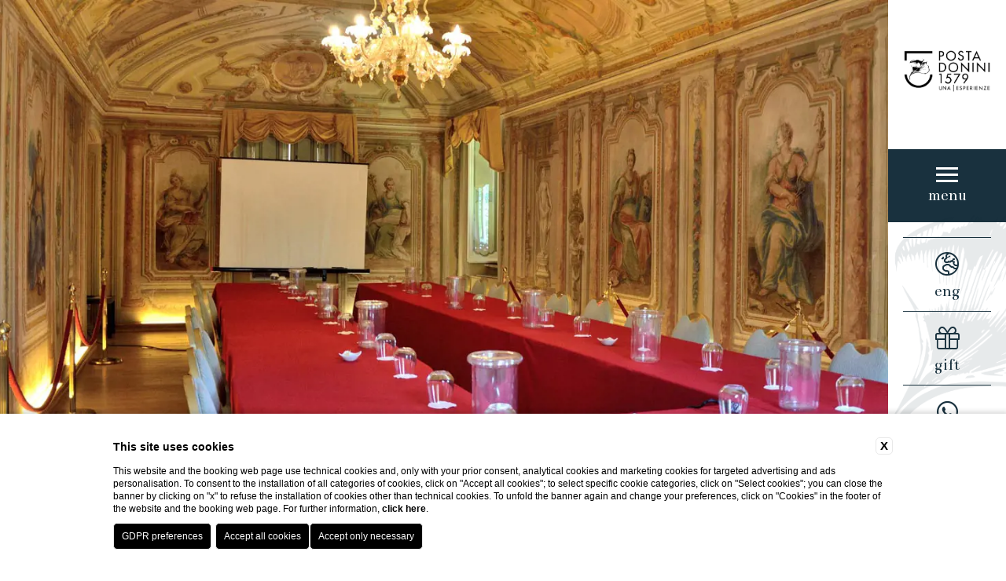

--- FILE ---
content_type: text/html; charset=UTF-8
request_url: https://www.postadonini.it/en/events-location-perugia/meeting-location-perugia
body_size: 34109
content:
<!DOCTYPE html>
<html lang="en">

<head>
  <meta charset="UTF-8">
  <meta name="viewport" content="width=device-width, initial-scale=1.0">
  <meta name="theme-color" content="#d9bfae">
  <meta name="msapplication-navbutton-color" content="#d9bfae">
  <meta name="apple-mobile-web-app-status-bar-style" content="#d9bfae">
  
    <title>Posta Donini is the perfect Location for Meetings in Perugia</title>
    <meta name="description" content="Take advantage of Posta Donini's meeting rooms and its tailored services to plan an exclusive business event in Perugia.">
    <meta property="og:locale" content="en_US">
    <meta property="og:type" content="website">
    <meta property="og:title" content="Posta Donini is the perfect Location for Meetings in Perugia">
    <meta property="og:description" content="Take advantage of Posta Donini's meeting rooms and its tailored services to plan an exclusive business event in Perugia.">
    <meta property="og:url" content="https://www.postadonini.it/en/events-location-perugia/meeting-location-perugia">
    <meta property="og:site_name" content="Alla Posta Dei Donini">
    <meta property="og:image" content="https://cdn.blastness.biz/media/507/top/thumbs/medium/sala-muse01-1600x824.jpg" >
    <meta name="twitter:card" content="summary">
    <meta name="twitter:site" content="https://www.postadonini.it/en/events-location-perugia/meeting-location-perugia">
    <meta name="twitter:creator" content="">
   
    <link rel="preconnect" href="https://cdn.blastness.biz">
    <link rel="dns-prefetch" href="https://cdn.blastness.biz">
            <style>
                body{
                    -webkit-font-smoothing: antialiased;
                    -moz-osx-font-smoothing: grayscale;
                    text-rendering: optimizeLegibility;
                    font-smoothing: antialiased;
                }
            </style>
            <link rel="alternate" hreflang="it" href="https://www.postadonini.it/location-eventi-perugia/location-eventi-meeting-perugia" />
<link rel="alternate" hreflang="x-default" href="https://www.postadonini.it/location-eventi-perugia/location-eventi-meeting-perugia" />
<link rel="alternate" hreflang="en" href="https://www.postadonini.it/en/events-location-perugia/meeting-location-perugia" />
    <link rel="canonical" href="https://www.postadonini.it/en/events-location-perugia/meeting-location-perugia" />

  <style>
#ui-datepicker-div{display:none;background:#fff;-webkit-transform:translateY(0);-ms-transform:translateY(0);transform:translateY(0);font-size:18px;z-index:150!important;-webkit-box-shadow:0 0 8px 0 #fff;box-shadow:0 0 8px 0 #fff}@media screen and (max-width:1024px){#ui-datepicker-div{top:149px!important;left:50%!important;-webkit-transform:translateX(-50%)!important;-ms-transform:translateX(-50%)!important;transform:translateX(-50%)!important}}#ui-datepicker-div .ui-datepicker-header{display:-webkit-box;display:-ms-flexbox;display:flex;-webkit-box-pack:justify;-ms-flex-pack:justify;justify-content:space-between;-webkit-box-align:center;-ms-flex-align:center;align-items:center;padding:15px;background:#19313e;color:#fff}@media screen and (max-width:1024px){#ui-datepicker-div .ui-datepicker-header{padding:5px 15px}}#ui-datepicker-div .ui-datepicker-header .ui-datepicker-prev{-webkit-box-ordinal-group:1;-ms-flex-order:0;order:0;cursor:pointer}#ui-datepicker-div .ui-datepicker-header .ui-datepicker-prev .ui-icon{font-size:0}#ui-datepicker-div .ui-datepicker-header .ui-datepicker-prev .ui-icon:after{content:"\f053";font-weight:300;font-family:Font Awesome\ 5 Pro;font-size:18px}#ui-datepicker-div .ui-datepicker-header .ui-datepicker-next{-webkit-box-ordinal-group:3;-ms-flex-order:2;order:2;cursor:pointer}#ui-datepicker-div .ui-datepicker-header .ui-datepicker-next .ui-icon{font-size:0}#ui-datepicker-div .ui-datepicker-header .ui-datepicker-next .ui-icon:after{content:"\f054";font-weight:300;font-family:Font Awesome\ 5 Pro;font-size:18px}#ui-datepicker-div .ui-datepicker-header .ui-datepicker-title{-webkit-box-ordinal-group:2;-ms-flex-order:1;order:1;text-transform:uppercase;font-family:Bentham,serif;font-size:22px}@media screen and (max-width:1024px){#ui-datepicker-div .ui-datepicker-header .ui-datepicker-title{font-size:19px}}#ui-datepicker-div .ui-datepicker-calendar thead tr th{padding:10px 5px;min-width:40px;font-weight:400}@media screen and (max-width:1024px){#ui-datepicker-div .ui-datepicker-calendar thead tr th{padding:10px 0}}#ui-datepicker-div .ui-datepicker-calendar thead tr th span{text-align:center;display:block;color:color(primary);font-family:Bentham,serif}#ui-datepicker-div .ui-datepicker-calendar tbody tr td{vertical-align:middle;text-align:center;padding:0}#ui-datepicker-div .ui-datepicker-calendar tbody tr td a{text-align:center;display:block;padding:12.5px;color:#5e5e5e;font-family:Bentham,serif;font-size:19px;text-decoration:none}@media screen and (max-width:1024px){#ui-datepicker-div .ui-datepicker-calendar tbody tr td a{padding:4px}}#ui-datepicker-div .ui-datepicker-calendar tbody tr td a:hover{background:#eee}#ui-datepicker-div .ui-datepicker-calendar tbody tr td.ui-datepicker-current-day{background:#19313e}#ui-datepicker-div .ui-datepicker-calendar tbody tr td.ui-datepicker-current-day a{color:#fff}#ui-datepicker-div .ui-datepicker-calendar tbody tr td.ui-datepicker-current-day a:hover{background:color(primary)}#ui-datepicker-div .ui-datepicker-calendar tbody tr td.ui-state-disabled{opacity:.5;padding:11px 0;background:#eee}@media screen and (max-width:1024px){#ui-datepicker-div .ui-datepicker-calendar tbody tr td.ui-state-disabled{padding:4px 0}}#ui-datepicker-div .ui-datepicker-calendar tbody tr td.ui-state-disabled span{font-size:19px;font-family:Bentham,serif}.fascia-laterale-cont-menu__dicitura,.fascia-laterale-cont-prenota__dicitura,.fascia-laterale-cont-tasti-box-gift__dicitura,.fascia-laterale-cont-tasti-box-lingue__dicitura,.fascia-laterale-cont-tasti-box-offerte__dicitura,.fascia-laterale-cont-tasti-box-scrivici__dicitura,.tendina-lingue__link{font-family:Bentham,serif;font-size:21px;text-transform:lowercase}@media screen and (max-width:600px){.fascia-laterale-cont-menu__dicitura,.fascia-laterale-cont-prenota__dicitura,.fascia-laterale-cont-tasti-box-gift__dicitura,.fascia-laterale-cont-tasti-box-lingue__dicitura,.fascia-laterale-cont-tasti-box-offerte__dicitura,.fascia-laterale-cont-tasti-box-scrivici__dicitura,.tendina-lingue__link{font-size:18px}}.fascia-laterale-cont-prenota__icon,.fascia-laterale-cont-tasti-box-gift__icon,.fascia-laterale-cont-tasti-box-lingue__icon,.fascia-laterale-cont-tasti-box-offerte__icon,.fascia-laterale-cont-tasti-box-scrivici__icon{font-size:31px}@media screen and (max-width:600px){.fascia-laterale-cont-prenota__icon,.fascia-laterale-cont-tasti-box-gift__icon,.fascia-laterale-cont-tasti-box-lingue__icon,.fascia-laterale-cont-tasti-box-offerte__icon,.fascia-laterale-cont-tasti-box-scrivici__icon{font-size:28px}}.fascia-laterale-cont-tasti-box-gift,.fascia-laterale-cont-tasti-box-lingue,.fascia-laterale-cont-tasti-box-offerte,.fascia-laterale-cont-tasti-box-scrivici{height:93px;width:100%;display:-webkit-box;display:-ms-flexbox;display:flex;-webkit-box-orient:vertical;-webkit-box-direction:normal;-ms-flex-direction:column;flex-direction:column;-webkit-box-pack:center;-ms-flex-pack:center;justify-content:center;-webkit-box-align:center;-ms-flex-align:center;align-items:center}.fascia-laterale-cont-menu-hamburger__element-1,.fascia-laterale-cont-menu-hamburger__element-2,.fascia-laterale-cont-menu-hamburger__element-3{height:3px;width:100%;background:#fff;-webkit-transition:all .5s ease 0s;transition:all .5s ease 0s}@media screen and (max-width:1024px){.fascia-laterale-cont-menu-hamburger__element-1,.fascia-laterale-cont-menu-hamburger__element-2,.fascia-laterale-cont-menu-hamburger__element-3{height:3px}}.contenuto-testo-su-foto-testo__text{font-family:Montserrat,sans-serif;font-size:15px;color:#000;line-height:30px}@media screen and (max-width:1150px){.contenuto-testo-su-foto-testo__text{line-height:26px}}.contenuto-testo-su-foto{margin-top:95px;margin-left:95px;width:calc(100% - 265px)}@media screen and (max-width:1300px){.contenuto-testo-su-foto{margin-left:65px;width:calc(100% - 205px)}}@media screen and (max-width:1024px){.contenuto-testo-su-foto{width:calc(100% - 100px);margin-left:50px}}@media screen and (max-width:450px){.contenuto-testo-su-foto{width:calc(100% - 30px);margin-left:15px}}body,html{height:100%;width:100%}body{margin:0;border:0}.lazy{opacity:0}.lazied{opacity:1;-webkit-transition:all .5s ease 0s;transition:all .5s ease 0s}ul{margin:0;padding:0;list-style:none}.swiper-container{width:100%;height:100%}.scroll{position:absolute;bottom:30px;width:48px;height:48px;border:1px solid #fff;display:-webkit-box;display:-ms-flexbox;display:flex;-webkit-box-align:center;-ms-flex-align:center;align-items:center;-webkit-box-pack:center;-ms-flex-pack:center;justify-content:center;cursor:pointer;z-index:1;left:50%;-webkit-transform:translateX(-50%);-ms-transform:translateX(-50%);transform:translateX(-50%)}.scroll__icon{color:#fff;font-size:25px}.slider-header{width:100%;height:100vh}@media screen and (max-width:1024px){.slider-header{height:calc(100vh - 95px)}}.slider-header--half{height:100%}@media screen and (max-width:1024px){.slider-header--half{height:350px}}.slider-header__image{width:100%;height:100%;-o-object-fit:cover;object-fit:cover}.video-header{width:100%;height:100vh;overflow:hidden}@media screen and (max-width:1024px){.video-header{height:calc(100vh - 95px)}}.video-header__video{width:100%;height:100%;-o-object-fit:cover;object-fit:cover}.video-header-audio-control{position:absolute;bottom:43px;z-index:2;left:50px;color:#fff;font-size:20px;width:23px;text-align:center;display:-webkit-box;display:-ms-flexbox;display:flex;-webkit-box-align:center;-ms-flex-align:center;align-items:center;-webkit-box-pack:center;-ms-flex-pack:center;justify-content:center}@media screen and (max-width:1024px){.video-header-audio-control{bottom:20px}}@media screen and (max-width:660px){.video-header-audio-control{display:none}}.video-header-audio-control__icon-mute--hide,.video-header-audio-control__icon-up{display:none!important}.video-header-audio-control__icon-up--show{display:block!important}.fascia-laterale{position:fixed;right:0;top:0;z-index:100;height:100vh;width:150px;background:#fff;-webkit-transition:all .5s ease 0s;transition:all .5s ease 0s}@media screen and (max-width:1024px){.fascia-laterale{width:100%;height:95px;right:unset;top:unset;bottom:0;left:0}}.fascia-laterale--scroll{width:75px;-webkit-box-shadow:8px 0 12px 2px #000;box-shadow:8px 0 12px 2px #000}.fascia-laterale-logo{position:absolute;top:30px;left:50%;-webkit-transform:translateX(-50%);-ms-transform:translateX(-50%);transform:translateX(-50%);width:112px;-webkit-transition:all .5s ease 0s;transition:all .5s ease 0s}@media screen and (max-width:1024px){.fascia-laterale-logo{display:none}}.fascia-laterale-logo--scroll{-webkit-transform:translateX(100%);-ms-transform:translateX(100%);transform:translateX(100%)}.fascia-laterale-logo__image{height:121px}.fascia-laterale-logo-small{position:absolute;top:30px;left:50%;-webkit-transform:translateX(200%);-ms-transform:translateX(200%);transform:translateX(200%);width:55px;-webkit-transition:all .5s ease 0s;transition:all .5s ease 0s}@media screen and (max-width:1024px){.fascia-laterale-logo-small{display:none}}.fascia-laterale-logo-small--scroll{-webkit-transform:translateX(-50%);-ms-transform:translateX(-50%);transform:translateX(-50%)}.fascia-laterale-logo-small__image{width:55px}.fascia-laterale-cont{position:absolute;width:100%;bottom:30px;height:calc(100% - 220px);-webkit-transition:all .5s ease 0s;transition:all .5s ease 0s}@media screen and (max-width:1024px){.fascia-laterale-cont{bottom:0;height:100%;display:-webkit-box;display:-ms-flexbox;display:flex;position:relative;-webkit-box-shadow:0 0 12px -6px #000;box-shadow:0 0 12px -6px #000;-ms-flex-wrap:wrap;flex-wrap:wrap}}.fascia-laterale-cont--scroll{height:calc(100% - 180px)}@media screen and (max-width:1024px){.fascia-laterale-cont--scroll{height:100%}}.fascia-laterale-cont-menu{height:93px;width:100%;background:#19313e;display:-webkit-box;display:-ms-flexbox;display:flex;-webkit-box-orient:vertical;-webkit-box-direction:normal;-ms-flex-direction:column;flex-direction:column;-webkit-box-align:center;-ms-flex-align:center;align-items:center;-webkit-box-pack:center;-ms-flex-pack:center;justify-content:center;z-index:10;cursor:pointer;-webkit-transition:all .5s ease 0s;transition:all .5s ease 0s}@media screen and (max-height:650px){.fascia-laterale-cont-menu{height:70px}.fascia-laterale-cont-menu .fascia-laterale-cont-menu__dicitura{font-size:17px}.fascia-laterale-cont-menu .fascia-laterale-cont-menu-hamburger__element-1{height:2px}.fascia-laterale-cont-menu .fascia-laterale-cont-menu-hamburger__element-2{height:2px;margin:6px 0}.fascia-laterale-cont-menu .fascia-laterale-cont-menu-hamburger__element-3{height:2px}}@media screen and (max-width:1024px){.fascia-laterale-cont-menu{width:152px;height:100%}}@media screen and (max-width:600px){.fascia-laterale-cont-menu{width:80px;height:100%}}.fascia-laterale-cont-menu--scroll{background:#fff;height:70px}.fascia-laterale-cont-menu--scroll .fascia-laterale-cont-menu__dicitura{color:#19313e;font-size:17px}@media screen and (max-width:1024px){.fascia-laterale-cont-menu--scroll .fascia-laterale-cont-menu__dicitura{color:#fff}}.fascia-laterale-cont-menu--scroll .fascia-laterale-cont-menu-hamburger__element-1{background:#19313e;height:2px}@media screen and (max-width:1024px){.fascia-laterale-cont-menu--scroll .fascia-laterale-cont-menu-hamburger__element-1{color:#fff}}.fascia-laterale-cont-menu--scroll .fascia-laterale-cont-menu-hamburger__element-2{background:#19313e;height:2px;margin:6px 0}@media screen and (max-width:1024px){.fascia-laterale-cont-menu--scroll .fascia-laterale-cont-menu-hamburger__element-2{color:#fff;margin:5px 0}}.fascia-laterale-cont-menu--scroll .fascia-laterale-cont-menu-hamburger__element-3{background:#19313e;height:2px}@media screen and (max-width:1024px){.fascia-laterale-cont-menu--scroll .fascia-laterale-cont-menu-hamburger__element-3{color:#fff}}@media screen and (max-width:1024px){.fascia-laterale-cont-menu--scroll{background:#19313e}}.fascia-laterale-cont-menu-hamburger{width:28px;margin-bottom:4px;-webkit-transition:all .5s ease 0s;transition:all .5s ease 0s;-webkit-transition-delay:.5s;transition-delay:.5s}.fascia-laterale-cont-menu-hamburger--open{-webkit-transform:rotate(45deg)!important;-ms-transform:rotate(45deg)!important;transform:rotate(45deg)!important}.fascia-laterale-cont-menu-hamburger--close{-webkit-transform:rotate(0deg)!important;-ms-transform:rotate(0deg)!important;transform:rotate(0deg)!important;-webkit-transition-delay:unset;transition-delay:unset}.fascia-laterale-cont-menu-hamburger__element-1--open{-webkit-transform:rotate(90deg)!important;-ms-transform:rotate(90deg)!important;transform:rotate(90deg)!important;top:8px!important;position:relative!important}.fascia-laterale-cont-menu-hamburger__element-1--close{-webkit-transform:rotate(0deg)!important;-ms-transform:rotate(0deg)!important;transform:rotate(0deg)!important;-webkit-transition-delay:.5s;transition-delay:.5s;position:relative!important;top:0!important}.fascia-laterale-cont-menu-hamburger__element-2{margin:5px 0}.fascia-laterale-cont-menu-hamburger__element-3--open{opacity:0}.fascia-laterale-cont-menu-hamburger__element-3--close{opacity:1;-webkit-transition-delay:.5s;transition-delay:.5s}.fascia-laterale-cont-menu__dicitura{color:#fff;-webkit-transition:all .5s ease 0s;transition:all .5s ease 0s}@media screen and (max-width:600px){.fascia-laterale-cont-menu__dicitura{font-size:18px}}.fascia-laterale-cont-tasti{height:calc(100% - 180px);width:100%;position:relative;z-index:5;-webkit-transition:all .5s ease 0s;transition:all .5s ease 0s}@media screen and (max-height:650px){.fascia-laterale-cont-tasti{height:calc(100% - 130px)}}@media screen and (max-width:1024px){.fascia-laterale-cont-tasti{height:100%;width:calc(100% - 304px)}}@media screen and (max-width:600px){.fascia-laterale-cont-tasti{width:calc(100% - 160px)}}.fascia-laterale-cont-tasti--scroll{height:calc(100% - 140px)}.fascia-laterale-cont-tasti__image{height:110%;position:absolute;top:-20px;z-index:1;-webkit-transition:all .5s ease 0s;transition:all .5s ease 0s}@media screen and (max-width:1024px){.fascia-laterale-cont-tasti__image{display:none}}.fascia-laterale-cont-tasti__image--scroll{opacity:0}.fascia-laterale-cont-tasti-logo-scritta{height:calc(100% - 140px);width:75px;-webkit-transform:rotate(-90deg);-ms-transform:rotate(-90deg);transform:rotate(-90deg);position:relative;left:200px;-webkit-transition:all .5s ease 0s;transition:all .5s ease 0s}@media screen and (max-height:700px){.fascia-laterale-cont-tasti-logo-scritta{display:none}}@media screen and (max-width:1024px){.fascia-laterale-cont-tasti-logo-scritta{display:none}}.fascia-laterale-cont-tasti-logo-scritta--scroll{left:0}.fascia-laterale-cont-tasti-logo-scritta__image{width:190px;position:absolute;-webkit-transform:translate(-50%,-50%);-ms-transform:translate(-50%,-50%);transform:translate(-50%,-50%);top:50%;left:50%}.fascia-laterale-cont-tasti-box{width:100%;height:100%;display:-webkit-box;display:-ms-flexbox;display:flex;-webkit-box-align:center;-ms-flex-align:center;align-items:center;-webkit-box-pack:center;-ms-flex-pack:center;justify-content:center;-webkit-box-orient:vertical;-webkit-box-direction:normal;-ms-flex-direction:column;flex-direction:column;z-index:3;-webkit-transition:all .5s ease 0s;transition:all .5s ease 0s}@media screen and (max-width:1024px){.fascia-laterale-cont-tasti-box{-webkit-box-orient:unset;-webkit-box-direction:unset;-ms-flex-direction:unset;flex-direction:unset}}.fascia-laterale-cont-tasti-box--scroll{height:auto}.fascia-laterale-cont-tasti-box__separatore{height:1px;width:112px;background:#19313e;-webkit-transition:all .5s ease 0s;transition:all .5s ease 0s}@media screen and (max-height:680px){.fascia-laterale-cont-tasti-box__separatore{display:none}}@media screen and (max-width:1024px){.fascia-laterale-cont-tasti-box__separatore{display:none}}.fascia-laterale-cont-tasti-box__separatore--scroll{width:55px}.fascia-laterale-cont-tasti-box__separatore--scroll:last-child{display:none}.fascia-laterale-cont-tasti-box-lingue{z-index:2;cursor:pointer}@media screen and (max-width:600px){.fascia-laterale-cont-tasti-box-lingue{display:none}}.fascia-laterale-cont-tasti-box-lingue--scroll{height:70px}.fascia-laterale-cont-tasti-box-lingue__icon{color:#19313e;margin-bottom:12px}@media screen and (max-height:650px){.fascia-laterale-cont-tasti-box-lingue__icon{font-size:25px}}.fascia-laterale-cont-tasti-box-lingue__icon--scroll{font-size:25px;margin-bottom:8px}.fascia-laterale-cont-tasti-box-lingue__dicitura{color:#19313e;line-height:12px}@media screen and (max-height:650px){.fascia-laterale-cont-tasti-box-lingue__dicitura{font-size:17px}}.fascia-laterale-cont-tasti-box-lingue__dicitura--scroll{font-size:17px}.fascia-laterale-cont-tasti-box-gift{z-index:2}@media screen and (max-height:650px){.fascia-laterale-cont-tasti-box-gift{height:70px}}.fascia-laterale-cont-tasti-box-gift--scroll{height:70px}.fascia-laterale-cont-tasti-box-gift-link{text-decoration:none;text-align:center}.fascia-laterale-cont-tasti-box-gift__icon{color:#19313e;margin-bottom:12px}@media screen and (max-height:650px){.fascia-laterale-cont-tasti-box-gift__icon{font-size:25px}}.fascia-laterale-cont-tasti-box-gift__icon--scroll{font-size:25px;margin-bottom:8px}.fascia-laterale-cont-tasti-box-gift__dicitura{color:#19313e;line-height:12px}@media screen and (max-height:650px){.fascia-laterale-cont-tasti-box-gift__dicitura{font-size:17px}}.fascia-laterale-cont-tasti-box-gift__dicitura--scroll{font-size:17px}.fascia-laterale-cont-tasti-box-offerte{z-index:2;display:none}@media screen and (max-width:1024px){.fascia-laterale-cont-tasti-box-offerte{display:-webkit-box;display:-ms-flexbox;display:flex}}.fascia-laterale-cont-tasti-box-offerte-link{text-decoration:none;text-align:center}.fascia-laterale-cont-tasti-box-offerte__icon{color:#19313e;margin-bottom:12px;font-size:25px}.fascia-laterale-cont-tasti-box-offerte__dicitura{color:#19313e;line-height:12px;font-size:15px}.fascia-laterale-cont-tasti-box-scrivici{z-index:2}@media screen and (max-height:650px){.fascia-laterale-cont-tasti-box-scrivici{height:70px}}.fascia-laterale-cont-tasti-box-scrivici--scroll{display:none}.fascia-laterale-cont-tasti-box-scrivici-link{text-decoration:none;text-align:center}.fascia-laterale-cont-tasti-box-scrivici__icon{color:#19313e;margin-bottom:12px}@media screen and (max-height:650px){.fascia-laterale-cont-tasti-box-scrivici__icon{font-size:25px}}.fascia-laterale-cont-tasti-box-scrivici__dicitura{color:#19313e;line-height:12px}@media screen and (max-height:650px){.fascia-laterale-cont-tasti-box-scrivici__dicitura{font-size:17px}}.fascia-laterale-cont-prenota{height:93px;width:100%;background:#19313e;display:-webkit-box;display:-ms-flexbox;display:flex;-webkit-box-orient:vertical;-webkit-box-direction:normal;-ms-flex-direction:column;flex-direction:column;-webkit-box-align:center;-ms-flex-align:center;align-items:center;-webkit-box-pack:center;-ms-flex-pack:center;justify-content:center;z-index:10;cursor:pointer;position:relative}@media screen and (max-height:650px){.fascia-laterale-cont-prenota{height:70px}}@media screen and (max-width:1024px){.fascia-laterale-cont-prenota{height:100%;width:152px}}@media screen and (max-width:600px){.fascia-laterale-cont-prenota{width:80px}}.fascia-laterale-cont-prenota--scroll{height:70px}.fascia-laterale-cont-prenota__icon{color:#fff;font-size:31px;margin-bottom:6px;position:absolute;top:20px;-webkit-transition:all .8s ease 0s;transition:all .8s ease 0s}@media screen and (max-height:650px){.fascia-laterale-cont-prenota__icon{font-size:25px!important;top:10px}}@media screen and (max-width:600px){.fascia-laterale-cont-prenota__icon{font-size:28px!important;top:18px}}.fascia-laterale-cont-prenota__icon--scroll{font-size:25px!important;top:10px}.fascia-laterale-cont-prenota__icon--calendar--hide{opacity:0}.fascia-laterale-cont-prenota__icon--close{opacity:0;font-size:33px}.fascia-laterale-cont-prenota__icon--close--show{opacity:1}.fascia-laterale-cont-prenota__dicitura{color:#fff;position:absolute;bottom:13px}@media screen and (max-height:650px){.fascia-laterale-cont-prenota__dicitura{font-size:16px;bottom:10px}}@media screen and (max-width:600px){.fascia-laterale-cont-prenota__dicitura{bottom:24px;font-size:18px}}.fascia-laterale-cont-prenota__dicitura--scroll{font-size:16px;bottom:10px}.tendina-lingue{position:fixed;top:0;width:150px;height:100vh;display:-webkit-box;display:-ms-flexbox;display:flex;-webkit-box-orient:vertical;-webkit-box-direction:normal;-ms-flex-direction:column;flex-direction:column;-webkit-box-align:center;-ms-flex-align:center;align-items:center;-webkit-box-pack:center;-ms-flex-pack:center;justify-content:center;background:#19313e;right:0;pointer-events:none;-webkit-transition:all .5s ease 0s;transition:all .5s ease 0s;cursor:context-menu;z-index:50}@media screen and (max-width:1024px){.tendina-lingue{bottom:0;width:100%;height:95px;-webkit-box-orient:unset;-webkit-box-direction:unset;-ms-flex-direction:unset;flex-direction:unset;top:unset;background:rgba(25,49,62,.9)}}@media screen and (max-width:600px){.tendina-lingue{bottom:unset;width:100%;height:95px;-webkit-box-orient:unset;-webkit-box-direction:unset;-ms-flex-direction:unset;flex-direction:unset;top:120px;right:unset;left:-100%}}.tendina-lingue--scroll{width:75px}@media screen and (max-width:1024px){.tendina-lingue--scroll{width:100%}}.tendina-lingue--scroll.tendina-lingue--open{right:75px}@media screen and (max-width:1024px){.tendina-lingue--scroll.tendina-lingue--open{right:unset;bottom:95px}}.tendina-lingue--open{pointer-events:unset;right:150px}@media screen and (max-width:1024px){.tendina-lingue--open{right:unset;bottom:95px}}@media screen and (max-width:600px){.tendina-lingue--open{right:unset;left:0}}.tendina-lingue__link{color:#fff;text-decoration:none;margin:20px 0}@media screen and (max-width:1024px){.tendina-lingue__link{margin:0 20px}}.layover-menu{width:calc(100% - 150px);height:100vh;display:-webkit-box;display:-ms-flexbox;display:flex;position:fixed;top:0;left:0;z-index:90;opacity:0;pointer-events:none;-webkit-transition:all .5s ease 0s;transition:all .5s ease 0s}@media screen and (max-width:1024px){.layover-menu{width:100%;height:calc(100vh - 215px);top:120px}}.layover-menu--scroll{width:calc(100% - 75px)}.layover-menu--open{opacity:1}.layover-menu--open,.layover-menu--open .layover-menu-offerte-slider-element{pointer-events:unset}.layover-menu-offerte{width:50%;height:100%;background:#19313e}@media screen and (max-width:1024px){.layover-menu-offerte{display:none}}.layover-menu-offerte-slider{width:100%;height:100%}.layover-menu-offerte-slider .swiper-slide{width:100%!important;position:absolute;-webkit-transform:unset!important;-ms-transform:unset!important;transform:unset!important;opacity:0!important;pointer-events:none!important;-webkit-transition:all .7s ease 0s;transition:all .7s ease 0s}.layover-menu-offerte-slider .swiper-slide-active{opacity:1!important;pointer-events:unset!important}.layover-menu-offerte-slider .swiper-pagination{position:absolute;bottom:60px;left:95px}@media screen and (max-height:690px){.layover-menu-offerte-slider .swiper-pagination{bottom:50px}}.layover-menu-offerte-slider .swiper-pagination .swiper-pagination-bullet{width:42px;height:16px;border-radius:0;background:#19313e;border-bottom:1px solid #fff;opacity:1;margin-right:15px}.layover-menu-offerte-slider .swiper-pagination .swiper-pagination-bullet:focus{outline:unset}.layover-menu-offerte-slider .swiper-pagination .swiper-pagination-bullet-active{background:#fff}.layover-menu-offerte-slider-element{display:-webkit-box;display:-ms-flexbox;display:flex;width:100%;height:100%;-ms-flex-wrap:wrap;flex-wrap:wrap;pointer-events:none}.layover-menu-offerte-slider-element picture{height:40%}.layover-menu-offerte-slider-element__image{height:100%;width:100%;-o-object-fit:cover;object-fit:cover}.layover-menu-offerte-slider-element-contenuto{height:60%;width:calc(100% - 190px);display:-webkit-box;display:-ms-flexbox;display:flex;-webkit-box-orient:vertical;-webkit-box-direction:normal;-ms-flex-direction:column;flex-direction:column;margin:0 auto;background:#19313e;padding-top:95px}@media screen and (max-height:690px){.layover-menu-offerte-slider-element-contenuto{padding-top:50px}}@media screen and (max-width:1300px){.layover-menu-offerte-slider-element-contenuto{width:calc(100% - 130px)}}.layover-menu-offerte-slider-element-contenuto__titolo{font-family:Bentham,serif;font-size:33px;color:#fff}.layover-menu-offerte-slider-element-contenuto__testo{font-family:Montserrat,sans-serif;font-size:15px;color:#fff;line-height:30px;margin:10px 0}@media screen and (max-height:620px){.layover-menu-offerte-slider-element-contenuto__testo{margin:30px 0}}@media screen and (max-height:570px){.layover-menu-offerte-slider-element-contenuto__testo{margin:20px 0}}.layover-menu-offerte-slider-element-contenuto__link{font-family:Bentham,serif;font-size:25px;color:#fff;text-decoration:none;display:block;width:-webkit-fit-content;width:fit-content;width:-moz-fit-content;margin-bottom:5px}.layover-menu-offerte-slider-element-contenuto__icon{margin-left:7px}.layover-menu-offerte-slider-element-contenuto-cont-link{display:-webkit-box;display:-ms-flexbox;display:flex;-webkit-box-pack:justify;-ms-flex-pack:justify;justify-content:space-between;-ms-flex-wrap:wrap;flex-wrap:wrap}.layover-menu-elenco{width:50%;height:100%;background:rgba(25,49,62,.9);display:-webkit-box;display:-ms-flexbox;display:flex;-webkit-box-pack:center;-ms-flex-pack:center;justify-content:center;overflow:unset;overflow-x:hidden}.layover-menu-elenco--full{width:100%}@media screen and (max-width:1024px){.layover-menu-elenco{width:100%}}.layover-menu-elenco-list{width:calc(100% - 190px);margin-top:100px;padding-bottom:80px;height:-webkit-fit-content;height:-moz-fit-content;height:fit-content}@media screen and (max-width:1024px){.layover-menu-elenco-list{margin-top:60px;margin-bottom:60px}}@media screen and (max-width:600px){.layover-menu-elenco-list{width:calc(100% - 110px)}}.layover-menu-elenco-list a{text-decoration:none;color:#fff}.layover-menu-elenco-list-element{font-family:Bentham,serif;font-size:33px;text-align:center;margin-bottom:15px;display:-webkit-box;display:-ms-flexbox;display:flex;-webkit-box-pack:center;-ms-flex-pack:center;justify-content:center;-webkit-box-align:center;-ms-flex-align:center;align-items:center;-ms-flex-wrap:wrap;flex-wrap:wrap}@media screen and (max-width:1024px){.layover-menu-elenco-list-element{font-size:23px}}.layover-menu-elenco-list-element-cont{position:relative}.layover-menu-elenco-list-element__plus{color:#fff;font-size:20px;position:absolute;right:-30px;top:10px;-webkit-transition:all .5s ease 0s;transition:all .5s ease 0s;cursor:pointer}@media screen and (max-width:1024px){.layover-menu-elenco-list-element__plus{top:3px}}.layover-menu-elenco-list-element__plus--hide{opacity:0;pointer-events:none}.layover-menu-elenco-list-element__minus{color:#fff;font-size:20px;position:absolute;right:-30px;top:10px;opacity:0;pointer-events:none;-webkit-transition:all .5s ease 0s;transition:all .5s ease 0s;cursor:pointer}@media screen and (max-width:1024px){.layover-menu-elenco-list-element__minus{top:3px}}.layover-menu-elenco-list-element__minus--show{opacity:1;pointer-events:unset}.layover-menu-elenco-list-element-secondario{width:100%;max-height:0;border-top:1px solid #fff;opacity:0;pointer-events:none;-webkit-transition:all .5s ease 0s;transition:all .5s ease 0s;-webkit-transition-delay:unset;transition-delay:unset}.layover-menu-elenco-list-element-secondario--show{opacity:1;pointer-events:unset;max-height:500px;-webkit-transition-delay:.5s;transition-delay:.5s}.layover-menu-elenco-list-element-secondario-element{font-family:Montserrat,sans-serif;font-size:16px;margin:15px 0}.layover-menu-elenco-list-element-secondario-element:last-child{margin-bottom:0}.layover-menu-elenco-list-element-secondario-element-cont{position:relative;width:-webkit-fit-content;width:-moz-fit-content;width:fit-content;margin:0 auto;-webkit-transition:all .5s ease 0s;transition:all .5s ease 0s}.layover-menu-elenco-list-element-secondario-element-cont--bold{font-weight:600;text-decoration:underline}.layover-menu-elenco-list-element-secondario-element__plus{color:#fff;font-size:20px;position:absolute;right:-30px;top:0;-webkit-transition:all .5s ease 0s;transition:all .5s ease 0s;cursor:pointer}.layover-menu-elenco-list-element-secondario-element__plus--hide{opacity:0;pointer-events:none}.layover-menu-elenco-list-element-secondario-element__minus{color:#fff;font-size:20px;position:absolute;right:-30px;top:0;opacity:0;pointer-events:none;-webkit-transition:all .5s ease 0s;transition:all .5s ease 0s;cursor:pointer}.layover-menu-elenco-list-element-secondario-element__minus--show{opacity:1;pointer-events:unset}.layover-menu-elenco-list-element-secondario-element-terzo{width:100%;max-height:0;opacity:0;pointer-events:none;-webkit-transition:all .5s ease 0s;transition:all .5s ease 0s;-webkit-transition-delay:unset;transition-delay:unset}.layover-menu-elenco-list-element-secondario-element-terzo--show{opacity:1;pointer-events:unset;max-height:500px;-webkit-transition-delay:.5s;transition-delay:.5s}.layover-menu-elenco-list-element-secondario-element-terzo-element{font-family:Montserrat,sans-serif;font-size:16px;margin:8px 0}.layover-menu-elenco{scrollbar-width:10px;scrollbar-color:#fff #475a65}.layover-menu-elenco::-webkit-scrollbar{width:75px}@media screen and (max-width:1024px){.layover-menu-elenco::-webkit-scrollbar{width:152px}}@media screen and (max-width:600px){.layover-menu-elenco::-webkit-scrollbar{width:80px}}.layover-menu-elenco::-webkit-scrollbar-track{background:#475a65}.layover-menu-elenco::-webkit-scrollbar-thumb{background-color:#fff;border-radius:100px;border:36px solid #475a65}@media screen and (max-width:1024px){.layover-menu-elenco::-webkit-scrollbar-thumb{border:74px solid #475a65}}@media screen and (max-width:600px){.layover-menu-elenco::-webkit-scrollbar-thumb{border:39px solid #475a65}}.layover-prenota{width:calc(100% - 150px);height:100vh;display:-webkit-box;display:-ms-flexbox;display:flex;position:fixed;top:0;left:0;z-index:90;opacity:0;pointer-events:none;-webkit-transition:all .5s ease 0s;transition:all .5s ease 0s}@media screen and (max-width:1024px){.layover-prenota{width:100%;height:calc(100vh - 215px);top:120px}}.layover-prenota--scroll{width:calc(100% - 75px)}.layover-prenota--open{opacity:1;pointer-events:unset}.layover-prenota-banner{width:50%;height:100%;background:#19313e}@media screen and (max-width:1024px){.layover-prenota-banner{display:none}}.layover-prenota-banner__image{height:40%;width:100%;-o-object-fit:cover;object-fit:cover}.layover-prenota-banner-contenuto{height:60%;width:calc(100% - 190px);display:-webkit-box;display:-ms-flexbox;display:flex;-webkit-box-orient:vertical;-webkit-box-direction:normal;-ms-flex-direction:column;flex-direction:column;margin:0 auto;-webkit-box-pack:center;-ms-flex-pack:center;justify-content:center}@media screen and (max-width:1300px){.layover-prenota-banner-contenuto{width:calc(100% - 130px)}}.layover-prenota-banner-contenuto__titolo{font-family:Bentham,serif;font-size:33px;color:#fff}.layover-prenota-banner-contenuto__testo{font-family:Montserrat,sans-serif;font-size:15px;color:#fff;line-height:30px;margin:40px 0}.layover-prenota-banner-contenuto__link{font-family:Bentham,serif;font-size:25px;color:#fff;text-decoration:none}.layover-prenota-banner-contenuto__icon{margin-left:7px}.layover-prenota-form{width:50%;height:100%;background:rgba(25,49,62,.9);display:-webkit-box;display:-ms-flexbox;display:flex;-webkit-box-align:center;-ms-flex-align:center;align-items:center;-webkit-box-pack:center;-ms-flex-pack:center;justify-content:center}@media screen and (max-width:1024px){.layover-prenota-form{width:calc(100% - 152px)}}@media screen and (max-width:600px){.layover-prenota-form{width:100%;overflow:auto}}.layover-prenota-form--full{width:100%}.layover-prenota-fascia-mobile{width:152px;display:-webkit-box;display:-ms-flexbox;display:flex;-webkit-box-orient:vertical;-webkit-box-direction:normal;-ms-flex-direction:column;flex-direction:column;height:100%;display:none}@media screen and (max-width:1024px){.layover-prenota-fascia-mobile{display:block}}@media screen and (max-width:600px){.layover-prenota-fascia-mobile{display:none}}.layover-prenota-fascia-mobile-chiaro{background:#475a65;height:60%;display:-webkit-box;display:-ms-flexbox;display:flex;-webkit-box-align:center;-ms-flex-align:center;align-items:center;position:relative}.layover-prenota-fascia-mobile-chiaro__text{color:#fff;font-family:Bentham,serif;font-size:23px;-webkit-transform:rotate(-90deg);-ms-transform:rotate(-90deg);transform:rotate(-90deg);display:block;position:absolute;width:300px;left:-75px}.layover-prenota-fascia-mobile-scuro{background:#19313e;height:40%;display:-webkit-box;display:-ms-flexbox;display:flex;-webkit-box-align:center;-ms-flex-align:center;align-items:center}.layover-prenota-fascia-mobile-scuro-link{color:#fff;text-decoration:none;font-family:Bentham,serif;font-size:23px;-webkit-transform:rotate(-90deg);-ms-transform:rotate(-90deg);transform:rotate(-90deg);display:inline-block}.layover-prenota-fascia-mobile-scuro-link__icon{padding-left:3px;margin-bottom:6px}.qr{display:-webkit-box;display:-ms-flexbox;display:flex;-ms-flex-wrap:wrap;flex-wrap:wrap;-webkit-box-pack:justify;-ms-flex-pack:justify;justify-content:space-between;width:calc(100% - 190px)}@media screen and (max-width:650px){.qr{width:calc(100% - 70px)}}@media screen and (max-width:600px){.qr{padding-top:100px;padding-bottom:40px}}.qr-element{width:100%;display:-webkit-box;display:-ms-flexbox;display:flex;-ms-flex-wrap:wrap;flex-wrap:wrap;margin-bottom:27px;position:relative}@media screen and (max-height:650px){.qr-element{margin-bottom:17px}}@media screen and (max-height:1024px){.qr-element{margin-bottom:5px}}@media screen and (max-width:600px){.qr-element{margin-bottom:8px}}.qr-element__titolo{font-family:Bentham,serif;font-size:33px;color:#fff;width:100%;text-align:center;margin-bottom:18px}@media screen and (max-height:650px){.qr-element__titolo{font-size:25px;margin-bottom:12px}}@media screen and (max-height:1024px){.qr-element__titolo{font-size:25px;margin-bottom:5px}}@media screen and (max-width:600px){.qr-element__titolo{margin-bottom:5px;font-size:23px}}.qr-element input{width:100%;opacity:0;position:absolute;height:47px;bottom:0;border:none;padding:0;cursor:pointer}@media screen and (max-height:1024px){.qr-element input{height:35px}}.qr-element input.qr-element_codice-sconto{opacity:1;background:none;position:relative;border:1px solid #fff;text-align:center;color:#fff;font-family:Montserrat,sans-serif}.qr-element select{width:100%;opacity:0;position:absolute;height:47px;bottom:0;border:none;padding:0;cursor:pointer}@media screen and (max-height:1024px){.qr-element select{height:35px}}.qr-element-testo{width:100%;height:47px;background:#fff;font-family:Montserrat,sans-serif;display:-webkit-box;display:-ms-flexbox;display:flex;-webkit-box-pack:center;-ms-flex-pack:center;justify-content:center;-webkit-box-align:center;-ms-flex-align:center;align-items:center}@media screen and (max-height:1024px){.qr-element-testo{height:35px}}.qr-element-testo__giorno{color:#19313e;font-size:25px;font-weight:600}.qr-element-testo__mese{margin:0 10px}.qr-element-testo__anno,.qr-element-testo__mese{color:#19313e;font-size:15px}.qr-element-testo__numero-selezione{color:#19313e;font-size:25px;font-weight:600}.qr-element-testo__testo-selezione{color:#19313e;font-size:15px;margin-left:10px}.qr-element-persone{margin-bottom:0}.qr-element-campi{width:45%}.qr-element-verifica{font-family:Montserrat,sans-serif;font-size:25px;color:#fff;width:100%;text-align:center;-webkit-box-pack:center;-ms-flex-pack:center;justify-content:center;-webkit-box-align:center;-ms-flex-align:center;align-items:center;border:1px solid #fff;height:47px;text-transform:lowercase;margin-bottom:0;margin-top:20px;cursor:pointer}@media screen and (max-height:1024px){.qr-element-verifica{height:40px}}.top-mobile{display:none;overflow:hidden}@media screen and (max-width:1024px){.top-mobile{position:fixed;top:0;left:0;height:120px;width:100%;overflow:hidden;background:hsla(0,0%,100%,.9);display:-webkit-box;display:-ms-flexbox;display:flex;z-index:50;-webkit-box-shadow:0 -9px 14px 2px #000;box-shadow:0 -9px 14px 2px #000}.top-mobile,.top-mobile-box-lingue{-webkit-box-pack:center;-ms-flex-pack:center;justify-content:center;-webkit-box-align:center;-ms-flex-align:center;align-items:center}.top-mobile-box-lingue{position:absolute;left:10px;display:-webkit-box;display:-ms-flexbox;display:flex;-ms-flex-wrap:wrap;flex-wrap:wrap;-webkit-box-orient:vertical;-webkit-box-direction:normal;-ms-flex-direction:column;flex-direction:column;height:95px;display:none}}@media screen and (max-width:1024px) and (max-width:600px){.top-mobile-box-lingue{display:-webkit-box;display:-ms-flexbox;display:flex}}@media screen and (max-width:1024px){.top-mobile-box-lingue__icon{color:#000;margin-bottom:7px;font-size:28px}.top-mobile-box-lingue__dicitura{font-family:Bentham,serif;color:#19313e;line-height:12px;font-size:18px}.top-mobile-sicurezza{position:absolute;right:10px;display:none;-ms-flex-wrap:wrap;flex-wrap:wrap;-webkit-box-orient:vertical;-webkit-box-direction:normal;-ms-flex-direction:column;flex-direction:column;-webkit-box-pack:center;-ms-flex-pack:center;justify-content:center;-webkit-box-align:center;-ms-flex-align:center;align-items:center;height:95px;text-decoration:none;width:87px;text-align:center}}@media screen and (max-width:1024px) and (max-width:600px){.top-mobile-sicurezza{display:-webkit-box;display:-ms-flexbox;display:flex}}@media screen and (max-width:1024px){.top-mobile-sicurezza__icon{color:#000;margin-bottom:7px;font-size:28px}.top-mobile-sicurezza__dicitura{font-family:Bentham,serif;color:#19313e;line-height:14px;font-size:18px}.top-mobile-logo{z-index:10}.top-mobile-logo__image{height:87px}.top-mobile__sfondo{position:absolute;top:0;pointer-events:none}}.contenuto-testo-su-foto{margin-bottom:0;position:relative;display:-webkit-box;display:-ms-flexbox;display:flex;-ms-flex-wrap:wrap;flex-wrap:wrap;-webkit-box-orient:vertical;-webkit-box-direction:normal;-ms-flex-direction:column;flex-direction:column}@media screen and (max-width:1024px){.contenuto-testo-su-foto{overflow:hidden}}@media screen and (max-width:750px){.contenuto-testo-su-foto{width:calc(100% - 50px);margin-left:25px}}.contenuto-testo-su-foto__image{position:absolute;top:0;left:0;height:626px;width:470px;-o-object-fit:cover;object-fit:cover;z-index:10}@media screen and (max-width:1200px){.contenuto-testo-su-foto__image{width:400px}}@media screen and (max-width:1024px){.contenuto-testo-su-foto__image{width:100%;height:250px;position:relative}}.contenuto-testo-su-foto-cont{z-index:10;width:100%;max-width:0;overflow:hidden;-webkit-transition:all 2s ease 0s;transition:all 2s ease 0s}@media screen and (max-width:1024px){.contenuto-testo-su-foto-cont{overflow:unset;max-width:100%}}.contenuto-testo-su-foto-cont--active{max-width:100%}.contenuto-testo-su-foto-cont__titolo{font-family:Bentham,serif;font-size:126px;color:#19313e;margin-top:70px;margin-left:90px;margin-bottom:40px;width:calc(100vw - 370px);background:linear-gradient(90deg,#fff 380px,#19313e 0);-webkit-background-clip:text;background-clip:text;color:transparent;z-index:20}@media screen and (max-width:1200px){.contenuto-testo-su-foto-cont__titolo{background:linear-gradient(90deg,#fff 310px,#19313e 0);-webkit-background-clip:text;background-clip:text;color:transparent;font-size:110px}}@media screen and (max-width:1024px){.contenuto-testo-su-foto-cont__titolo{width:calc(100% - 200px);background:linear-gradient(180deg,#fff 115px,#19313e 0);-webkit-background-clip:text;background-clip:text;color:transparent;font-size:80px;margin:-125px auto 60px;line-height:120px;text-align:center}}@media screen and (max-width:800px){.contenuto-testo-su-foto-cont__titolo{width:calc(100% - 100px);font-size:70px;line-height:110px}}@media screen and (max-width:600px){.contenuto-testo-su-foto-cont__titolo{width:100%;font-size:60px}}@media screen and (max-width:450px){.contenuto-testo-su-foto-cont__titolo{font-size:57px}}.contenuto-testo-su-foto-cont__titolo__giallo{background:linear-gradient(90deg,#fff 380px,#bb9754 0);-webkit-background-clip:text;background-clip:text;color:transparent}@media screen and (max-width:1200px){.contenuto-testo-su-foto-cont__titolo__giallo{background:linear-gradient(90deg,#fff 310px,#bb9754 0);-webkit-background-clip:text;background-clip:text;color:transparent}}@media screen and (max-width:1024px){.contenuto-testo-su-foto-cont__titolo__giallo{background:linear-gradient(180deg,#fff 115px,#bb9754 0);-webkit-background-clip:text;background-clip:text;color:transparent}}.contenuto-testo-su-foto-cont__titolo__azzurro{background:linear-gradient(90deg,#fff 380px,#32839e 0);-webkit-background-clip:text;background-clip:text;color:transparent}@media screen and (max-width:1200px){.contenuto-testo-su-foto-cont__titolo__azzurro{background:linear-gradient(90deg,#fff 310px,#32839e 0);-webkit-background-clip:text;background-clip:text;color:transparent}}@media screen and (max-width:1024px){.contenuto-testo-su-foto-cont__titolo__azzurro{background:linear-gradient(180deg,#fff 115px,#32839e 0);-webkit-background-clip:text;background-clip:text;color:transparent}}.contenuto-testo-su-foto-cont__titolo__rosso{background:linear-gradient(90deg,#fff 380px,#b6567f 0);-webkit-background-clip:text;background-clip:text;color:transparent}@media screen and (max-width:1200px){.contenuto-testo-su-foto-cont__titolo__rosso{background:linear-gradient(90deg,#fff 310px,#b6567f 0);-webkit-background-clip:text;background-clip:text;color:transparent}}@media screen and (max-width:1024px){.contenuto-testo-su-foto-cont__titolo__rosso{background:linear-gradient(180deg,#fff 115px,#b6567f 0);-webkit-background-clip:text;background-clip:text;color:transparent}}.contenuto-testo-su-foto-cont__titolo__verde{background:linear-gradient(90deg,#fff 380px,#348e7d 0);-webkit-background-clip:text;background-clip:text;color:transparent}@media screen and (max-width:1200px){.contenuto-testo-su-foto-cont__titolo__verde{background:linear-gradient(90deg,#fff 310px,#348e7d 0);-webkit-background-clip:text;background-clip:text;color:transparent}}@media screen and (max-width:1024px){.contenuto-testo-su-foto-cont__titolo__verde{background:linear-gradient(180deg,#fff 115px,#348e7d 0);-webkit-background-clip:text;background-clip:text;color:transparent}}.contenuto-testo-su-foto-cont__titolo__marrone{background:linear-gradient(90deg,#fff 380px,#726662 0);-webkit-background-clip:text;background-clip:text;color:transparent}@media screen and (max-width:1200px){.contenuto-testo-su-foto-cont__titolo__marrone{background:linear-gradient(90deg,#fff 310px,#726662 0);-webkit-background-clip:text;background-clip:text;color:transparent}}@media screen and (max-width:1024px){.contenuto-testo-su-foto-cont__titolo__marrone{background:linear-gradient(180deg,#fff 115px,#726662 0);-webkit-background-clip:text;background-clip:text;color:transparent}}.contenuto-testo-su-foto-cont__titolo--no-immagine{background:unset;color:#19313e}@media screen and (max-width:1024px){.contenuto-testo-su-foto-cont__titolo--no-immagine{width:90%;margin-left:5%;margin-top:-60px;line-height:65px}}.contenuto-testo-su-foto-cont__titolo--no-immagine.contenuto-testo-su-foto-cont__titolo__giallo{color:#bb9754}.contenuto-testo-su-foto-cont__titolo--no-immagine.contenuto-testo-su-foto-cont__titolo__azzurro{color:#32839e}.contenuto-testo-su-foto-cont__titolo--no-immagine.contenuto-testo-su-foto-cont__titolo__rosso{color:#b6567f}.contenuto-testo-su-foto-cont__titolo--no-immagine.contenuto-testo-su-foto-cont__titolo__verde{color:#348e7d}.contenuto-testo-su-foto-cont__titolo--no-immagine.contenuto-testo-su-foto-cont__titolo__marrone{color:#726662}.contenuto-testo-su-foto-testo{width:calc(100% - 550px);margin-left:550px;display:-webkit-box;display:-ms-flexbox;display:flex;-webkit-box-align:center;-ms-flex-align:center;align-items:center;-webkit-box-pack:center;-ms-flex-pack:center;justify-content:center;-ms-flex-wrap:wrap;flex-wrap:wrap}@media screen and (max-width:1300px){.contenuto-testo-su-foto-testo{margin-left:530px;width:calc(100% - 530px)}}@media screen and (max-width:1200px){.contenuto-testo-su-foto-testo{margin-left:460px;width:calc(100% - 460px)}}@media screen and (max-width:1024px){.contenuto-testo-su-foto-testo{width:100%;margin-left:0;text-align:center}}.contenuto-testo-su-foto-testo--no-immagine{width:100%;margin-left:0}.contenuto-testo-su-foto-testo__text{width:100%}.contenuto-testo-su-foto-testo__text a{text-decoration:none;color:#304652}.contenuto-testo-su-foto-testo-link{width:100%;text-align:right;margin-top:40px}@media screen and (max-width:1024px){.contenuto-testo-su-foto-testo-link{text-align:center}}.contenuto-testo-su-foto-testo-link-sx{text-align:left}@media screen and (max-width:1024px){.contenuto-testo-su-foto-testo-link-sx{text-align:center}}.contenuto-testo-su-foto-testo-link--sinistra{display:-webkit-box;display:-ms-flexbox;display:flex;-webkit-box-orient:vertical;-webkit-box-direction:normal;-ms-flex-direction:column;flex-direction:column;text-align:revert}@media screen and (max-width:1024px){.contenuto-testo-su-foto-testo-link--sinistra{text-align:center}}.contenuto-testo-su-foto-testo-link--sinistra a{margin-bottom:15px}.contenuto-testo-su-foto-testo-link__text{font-family:Bentham,serif;font-size:25px;color:#19313e;text-decoration:none}.contenuto-testo-su-foto-testo-link__text__giallo{color:#bb9754}.contenuto-testo-su-foto-testo-link__text__giallo.block-line{display:block;margin-bottom:15px}.contenuto-testo-su-foto-testo-link__text__azzurro{color:#32839e}.contenuto-testo-su-foto-testo-link__text__rosso{color:#b6567f}.contenuto-testo-su-foto-testo-link__text__verde{color:#348e7d}.contenuto-testo-su-foto-testo-link__text__marrone{color:#726662}.contenuto-testo-su-foto-testo-link__text__icon{margin-left:7px}.contenuto-testo-su-foto-testo-social{display:-webkit-box;display:-ms-flexbox;display:flex;width:100%;-webkit-box-pack:end;-ms-flex-pack:end;justify-content:flex-end;margin-top:25px}.contenuto-testo-su-foto-testo-social-element{height:84px;background:#726662;display:-webkit-box;display:-ms-flexbox;display:flex;-webkit-box-align:center;-ms-flex-align:center;align-items:center;padding:0 10px}.contenuto-testo-su-foto-testo-social-element:first-child{padding-left:20px}.contenuto-testo-su-foto-testo-social-element:last-child{padding-right:20px}.contenuto-testo-su-foto-testo-social-element-link{text-decoration:none;color:#fff;font-size:33px}.contenuto-testo-su-foto-testo-icona{width:100%;display:-webkit-box;display:-ms-flexbox;display:flex;margin-top:24px;position:relative}.contenuto-testo-su-foto-testo-icona--no-immagine{margin-left:50%}.contenuto-testo-su-foto-testo-icona__image{height:72px;-webkit-transition:all 1s ease 1s;transition:all 1s ease 1s;opacity:0}.contenuto-testo-su-foto-testo-icona__image--active{opacity:1}.contenuto-testo-su-foto-testo-icona__riga{position:absolute;width:100%;height:1px;right:-130px;max-width:0;background:#19313e;bottom:15px;-webkit-transition:all 1s ease 0s;transition:all 1s ease 0s}@media screen and (max-width:1024px){.contenuto-testo-su-foto-testo-icona__riga{right:-50px;width:calc(100% - 65px)}}@media screen and (max-width:450px){.contenuto-testo-su-foto-testo-icona__riga{right:-15px;width:calc(100% - 70px)}}.contenuto-testo-su-foto-testo-icona__riga--giallo{background:#bb9754}.contenuto-testo-su-foto-testo-icona__riga--azzurro{background:#32839e}.contenuto-testo-su-foto-testo-icona__riga--rosso{background:#b6567f}.contenuto-testo-su-foto-testo-icona__riga--verde{background:#348e7d}.contenuto-testo-su-foto-testo-icona__riga--marrone{background:#726662}.contenuto-testo-su-foto-testo-icona__riga--active{max-width:100%}.gallery-grigia{margin-top:95px;width:100%;height:620px;position:relative}@media screen and (max-width:1024px){.gallery-grigia{height:380px}}.gallery-grigia__immagine-sfondo{position:absolute;z-index:10;top:50%;-webkit-transform:translateY(-50%);-ms-transform:translateY(-50%);transform:translateY(-50%);width:100%;height:490px;-o-object-fit:cover;object-fit:cover;-webkit-filter:grayscale(5);filter:grayscale(5)}@media screen and (max-width:1024px){.gallery-grigia__immagine-sfondo{height:250px}}.gallery-grigia-slider{height:100%;width:calc(100% - 170px);z-index:10;position:relative}@media screen and (max-width:1300px){.gallery-grigia-slider{width:calc(100% - 140px)}}@media screen and (max-width:1024px){.gallery-grigia-slider{width:calc(100% - 50px)}}.gallery-grigia-slider .swiper-pagination{position:absolute;bottom:0;right:0}@media screen and (max-width:550px){.gallery-grigia-slider .swiper-pagination{display:none}}.gallery-grigia-slider .swiper-pagination .swiper-pagination-bullet{width:42px;height:16px;border-radius:0!important;background:#fff;border-bottom:1px solid #19313e;opacity:1;margin-left:15px}.gallery-grigia-slider .swiper-pagination .swiper-pagination-bullet:focus{outline:unset}.gallery-grigia-slider .swiper-pagination .swiper-pagination-bullet-active{background:#19313e}.gallery-grigia-slider-cont{width:450px;height:100%;z-index:20;position:absolute;left:324px}@media screen and (max-width:1300px){.gallery-grigia-slider-cont{left:65px}}@media screen and (max-width:1200px){.gallery-grigia-slider-cont{width:410px}}@media screen and (max-width:1024px){.gallery-grigia-slider-cont{width:250px;left:50px}}@media screen and (max-width:450px){.gallery-grigia-slider-cont{left:15px}}.gallery-grigia-slider-cont__image{width:100%;height:100%;-o-object-fit:cover;object-fit:cover}
/*# sourceMappingURL=header.min.css.map */
</style>
  <link rel="preconnect" href="https://fonts.gstatic.com/" crossorigin>
  <link rel="preconnect" href="https://d1y5anlg0g4t8d.cloudfront.net/" crossorigin>

  <link rel="icon" type="image/png" sizes="16x16" href="/templates/postadoninitemplate/images/favicon.ico">

</head>

<body><!-- Fascia Laterale -->
        <!-- Fascia Laterale -->
        <div class="fascia-laterale">

            <!-- Logo -->
            <div class="fascia-laterale-logo">
                <a href="/en/index">
                    <img class="fascia-laterale-logo__image lazy" data-src="/loghi/832/logo.png?fv=1707901202" src="" alt="">
                </a>
            </div>

            <!-- Logo -->
            <div class="fascia-laterale-logo-small">
                <a href="/en/index">
                    <img class="fascia-laterale-logo-small__image lazy" data-src="/loghi/832/altlogo.png?fv=1707899228" src="" alt="">
                </a>
            </div>            

            <!-- Container Elementi -->
            <div class="fascia-laterale-cont">

                <!-- Box Menu -->
                <div class="fascia-laterale-cont-menu">

                    <!-- Hamburger -->
                    <div class="fascia-laterale-cont-menu-hamburger">
                        <div class="fascia-laterale-cont-menu-hamburger__element-1"></div>
                        <div class="fascia-laterale-cont-menu-hamburger__element-2"></div>
                        <div class="fascia-laterale-cont-menu-hamburger__element-3"></div>
                    </div>

                    <div class="fascia-laterale-cont-menu__dicitura">
                        menu                    </div>

                </div>

                <!-- Box Tasti -->
                <div class="fascia-laterale-cont-tasti">

                    <!-- tasti -->
                    <div class="fascia-laterale-cont-tasti-box">

                        <div class="fascia-laterale-cont-tasti-box__separatore"></div>

                        <div class="fascia-laterale-cont-tasti-box-lingue">
                            <i class="fascia-laterale-cont-tasti-box-lingue__icon fal fa-globe-europe"></i>
                            <div class="fascia-laterale-cont-tasti-box-lingue__dicitura">
                                eng                            </div> 
                        </div>

                        <div class="fascia-laterale-cont-tasti-box__separatore"></div>

                        <div class="fascia-laterale-cont-tasti-box-gift">
                            <a href="https://www.blastnessbooking.com/sp_risultati_voucher_trattamenti.htm?dc=&id_affiliazione=&ordina=&id_stile=15994&nrand=1144900952&id_albergo=21422&cat_service_0=on&lingua_int=eng&_gfc_cli=16136400645507429&_ga=2.43493413.122217157.1613640068-440189742.1610969309" class="fascia-laterale-cont-tasti-box-gift-link">
                                <i class="fascia-laterale-cont-tasti-box-gift__icon fal fa-gift"></i>
                                <div class="fascia-laterale-cont-tasti-box-gift__dicitura">
                                    gift                                </div>
                            </a>
                        </div>

                        <div class="fascia-laterale-cont-tasti-box__separatore"></div>
                        
                        <div class="fascia-laterale-cont-tasti-box-scrivici">
                            <a href="https://api.whatsapp.com/send?phone=3381909369" target="_blank" class="fascia-laterale-cont-tasti-box-scrivici-link">
                                <i class="fascia-laterale-cont-tasti-box-scrivici__icon fab fa-whatsapp"></i>
                                <div class="fascia-laterale-cont-tasti-box-scrivici__dicitura">
                                    write us                                </div>
                            </a>
                        </div>  

                        <div class="fascia-laterale-cont-tasti-box__separatore"></div>                      

                        <div class="fascia-laterale-cont-tasti-box-offerte">
                            <a href="tel:+39 075 609132" class="fascia-laterale-cont-tasti-box-offerte-link">
                                <i class="fascia-laterale-cont-tasti-box-offerte__icon fal fa-phone"></i>
                                <div class="fascia-laterale-cont-tasti-box-offerte__dicitura">
                                    call us                                </div>
                            </a>
                        </div>

                    </div>
                    

                    <!-- Immagine sfondo (top) -->
                    <img class="fascia-laterale-cont-tasti__image lazy" data-src="/templates/postadoninitemplate/images/foglia.png" src="" alt="">

                    <!-- Logo Scritta (scroll) -->
                    <div class="fascia-laterale-cont-tasti-logo-scritta">
                        <img class="fascia-laterale-cont-tasti-logo-scritta__image lazy" data-src="/loghi/832/logowhite.png?fv=1707900564" src="" alt="">
                    </div>

                </div>

                <!-- Box Prenota -->
                <div class="fascia-laterale-cont-prenota">
                    <i class="fascia-laterale-cont-prenota__icon fascia-laterale-cont-prenota__icon--calendar fal fa-calendar-check"></i>
                    <i class="fascia-laterale-cont-prenota__icon fascia-laterale-cont-prenota__icon--close fal fa-times"></i>
                    <div class="fascia-laterale-cont-prenota__dicitura">
                        book                    </div>
                </div>

            </div>
            <!-- Fine Container Elementi -->

        </div>
        <!-- Fine Fascia Laterale -->
<!-- Tendina Lingue -->
        <div class="tendina-lingue">
                            <a href="/location-eventi-perugia/location-eventi-meeting-perugia" class="tendina-lingue__link">
                    ita                </a>
                                <a href="/en/events-location-perugia/meeting-location-perugia" class="tendina-lingue__link">
                    eng                </a>
                        </div>

<!-- Layover Menu -->

    <!-- Layover Menu -->
    <div class="layover-menu">

    
        <!-- Offerte Speciali Slider -->
                    <div class="layover-menu-offerte">
                <div class="layover-menu-offerte-slider">
                    <div class="swiper-wrapper">
                                                <div class="swiper-slide">
                            <div class="layover-menu-offerte-slider-element">
                                                                
                                <picture class='lazy'><source data-src="https://cdn.blastness.biz/media/507/top/thumbs/thumbnail_mobile/1600camera01.webp" srcset="[data-uri]" media="(max-width:750px)" type="image/webp"><source data-src="https://cdn.blastness.biz/media/507/top/thumbs/thumbnail_mobile/1600camera01.jpg" srcset="[data-uri]" media="(max-width:750px)" type="image/jpg"><source data-src="https://cdn.blastness.biz/media/507/top/thumbs/medium/1600camera01.webp" srcset="[data-uri]" media="(max-width:1024px)" type="image/webp"><source data-src="https://cdn.blastness.biz/media/507/top/thumbs/medium/1600camera01.jpg" srcset="[data-uri]" media="(max-width:1024px)" type="image/jpg"><source data-src="https://cdn.blastness.biz/media/507/top/thumbs/full/1600camera01.webp" srcset="[data-uri]" type="image/webp"><img data-src="https://cdn.blastness.biz/media/507/top/thumbs/full/1600camera01.jpg"  class='layover-menu-offerte-slider-element__image' alt='Meeting  3' title='Meeting  3'  src='[data-uri]'></picture>   

                                <div class="layover-menu-offerte-slider-element-contenuto">
                                    <div class="layover-menu-offerte-slider-element-contenuto__titolo">
                                        Promo Suite Donini                                    </div>
                                    <div class="layover-menu-offerte-slider-element-contenuto__testo">
                                        <p>An unmissable opportunity to spend one or more days in a luxury hotel, benefiting from exclusive services at unbeatable prices.</p>                                    </div>

                                    <div class="layover-menu-offerte-slider-element-contenuto-cont-link">
                                        <a href="/en/promo-suite-donini" class="layover-menu-offerte-slider-element-contenuto__link">
                                            Discover the offer <i class="layover-menu-offerte-slider-element-contenuto__icon fal fa-long-arrow-right"></i>
                                        </a>

                                                                                    <a href="https://www.blastnessbooking.com/reservations/pacchetti.html?id_albergo=4912&dc=54102&lingua_int=ita&id_stile=15880&id_prodotto_sel=289" class="layover-menu-offerte-slider-element-contenuto__link layover-menu-offerte-slider-element-contenuto__link--secondo">
                                                Book now <i class="layover-menu-offerte-slider-element-contenuto__icon fal fa-long-arrow-right"></i>
                                            </a>
                                                                            </div>

                                </div>
                            </div>
                        </div>
                                                <div class="swiper-pagination"></div>
                    </div>
                </div>
            </div>
            
        <!-- Menu -->
                    <div class="layover-menu-elenco  ">

                <ul class="layover-menu-elenco-list">

                                        <li class="layover-menu-elenco-list-element ">
                        <div class="layover-menu-elenco-list-element-cont">
                            <a href="/en/historic-hotel-perugia">
                                Posta Donini                            </a>
                                                            <!-- Se presente Menu Secondo Livello metto l'icona-->
                                <i class="layover-menu-elenco-list-element__plus fal fa-plus-circle "></i>
                                <i class="layover-menu-elenco-list-element__minus fal fa-minus-circle "></i>
                                                        </div>
                                                <!-- Menu Secondo Livello -->
                        <ul class="layover-menu-elenco-list-element-secondario ">

                                                        <li class="layover-menu-elenco-list-element-secondario-element ">
                                <div class="layover-menu-elenco-list-element-secondario-element-cont">
                                    <a href="/en/historic-hotel-perugia/4-star-hotel-services">
                                        Services                                    </a>
                                                                    </div>

                                                            </li>
                                                        <li class="layover-menu-elenco-list-element-secondario-element ">
                                <div class="layover-menu-elenco-list-element-secondario-element-cont">
                                    <a href="/en/historic-hotel-perugia/villas-with-garden-perugia">
                                        Park and nature                                    </a>
                                                                    </div>

                                                            </li>
                                                        <li class="layover-menu-elenco-list-element-secondario-element ">
                                <div class="layover-menu-elenco-list-element-secondario-element-cont">
                                    <a href="/en/historic-hotel-perugia/history">
                                        History                                    </a>
                                                                    </div>

                                                            </li>
                                                        <li class="layover-menu-elenco-list-element-secondario-element ">
                                <div class="layover-menu-elenco-list-element-secondario-element-cont">
                                    <a href="/en/historic-hotel-perugia/information">
                                        Useful info - Directory &amp; Hotel Services                                    </a>
                                                                    </div>

                                                            </li>
                                                    </ul>
                                            </li>
                                        <li class="layover-menu-elenco-list-element ">
                        <div class="layover-menu-elenco-list-element-cont">
                            <a href="/en/rooms-hotel-perugia-italy">
                                Rooms                            </a>
                                                            <!-- Se presente Menu Secondo Livello metto l'icona-->
                                <i class="layover-menu-elenco-list-element__plus fal fa-plus-circle "></i>
                                <i class="layover-menu-elenco-list-element__minus fal fa-minus-circle "></i>
                                                        </div>
                                                <!-- Menu Secondo Livello -->
                        <ul class="layover-menu-elenco-list-element-secondario ">

                                                        <li class="layover-menu-elenco-list-element-secondario-element ">
                                <div class="layover-menu-elenco-list-element-secondario-element-cont">
                                    <a href="/en/rooms-hotel-perugia-italy/gran-suite">
                                        Gran Suite                                    </a>
                                                                    </div>

                                                            </li>
                                                        <li class="layover-menu-elenco-list-element-secondario-element ">
                                <div class="layover-menu-elenco-list-element-secondario-element-cont">
                                    <a href="/en/rooms-hotel-perugia-italy/103-room">
                                        103                                    </a>
                                                                    </div>

                                                            </li>
                                                        <li class="layover-menu-elenco-list-element-secondario-element ">
                                <div class="layover-menu-elenco-list-element-secondario-element-cont">
                                    <a href="/en/rooms-hotel-perugia-italy/junior-suite">
                                        Junior Suite                                    </a>
                                                                    </div>

                                                            </li>
                                                        <li class="layover-menu-elenco-list-element-secondario-element ">
                                <div class="layover-menu-elenco-list-element-secondario-element-cont">
                                    <a href="/en/rooms-hotel-perugia-italy/deluxe">
                                        Deluxe                                     </a>
                                                                    </div>

                                                            </li>
                                                        <li class="layover-menu-elenco-list-element-secondario-element ">
                                <div class="layover-menu-elenco-list-element-secondario-element-cont">
                                    <a href="/en/rooms-hotel-perugia-italy/executive">
                                        Executive                                    </a>
                                                                    </div>

                                                            </li>
                                                        <li class="layover-menu-elenco-list-element-secondario-element ">
                                <div class="layover-menu-elenco-list-element-secondario-element-cont">
                                    <a href="/en/rooms-hotel-perugia-italy/classic-room">
                                        Classic                                    </a>
                                                                    </div>

                                                            </li>
                                                    </ul>
                                            </li>
                                        <li class="layover-menu-elenco-list-element ">
                        <div class="layover-menu-elenco-list-element-cont">
                            <a href="/en/where-eat-perugia">
                                Restaurant                             </a>
                                                            <!-- Se presente Menu Secondo Livello metto l'icona-->
                                <i class="layover-menu-elenco-list-element__plus fal fa-plus-circle "></i>
                                <i class="layover-menu-elenco-list-element__minus fal fa-minus-circle "></i>
                                                        </div>
                                                <!-- Menu Secondo Livello -->
                        <ul class="layover-menu-elenco-list-element-secondario ">

                                                        <li class="layover-menu-elenco-list-element-secondario-element ">
                                <div class="layover-menu-elenco-list-element-secondario-element-cont">
                                    <a href="/en/where-eat-perugia/restaurant-menu">
                                        Restaurant Menu                                    </a>
                                                                    </div>

                                                            </li>
                                                        <li class="layover-menu-elenco-list-element-secondario-element ">
                                <div class="layover-menu-elenco-list-element-secondario-element-cont">
                                    <a href="/en/where-eat-perugia/exclusive-dinners">
                                        Exclusive dinners                                    </a>
                                                                    </div>

                                                            </li>
                                                        <li class="layover-menu-elenco-list-element-secondario-element ">
                                <div class="layover-menu-elenco-list-element-secondario-element-cont">
                                    <a href="/en/where-eat-perugia/reserve-a-table">
                                        Reserve a table                                    </a>
                                                                    </div>

                                                            </li>
                                                    </ul>
                                            </li>
                                        <li class="layover-menu-elenco-list-element ">
                        <div class="layover-menu-elenco-list-element-cont">
                            <a href="/en/wellness-hotel-perugia-italy">
                                Biowellness SPA                            </a>
                                                            <!-- Se presente Menu Secondo Livello metto l'icona-->
                                <i class="layover-menu-elenco-list-element__plus fal fa-plus-circle "></i>
                                <i class="layover-menu-elenco-list-element__minus fal fa-minus-circle "></i>
                                                        </div>
                                                <!-- Menu Secondo Livello -->
                        <ul class="layover-menu-elenco-list-element-secondario ">

                                                        <li class="layover-menu-elenco-list-element-secondario-element ">
                                <div class="layover-menu-elenco-list-element-secondario-element-cont">
                                    <a href="/en/wellness-hotel-perugia-italy/spa-path">
                                        Spa Path                                    </a>
                                                                    </div>

                                                            </li>
                                                        <li class="layover-menu-elenco-list-element-secondario-element ">
                                <div class="layover-menu-elenco-list-element-secondario-element-cont">
                                    <a href="/en/wellness-hotel-perugia-italy/spa-retreats">
                                        Treatments                                    </a>
                                                                    </div>

                                                            </li>
                                                        <li class="layover-menu-elenco-list-element-secondario-element ">
                                <div class="layover-menu-elenco-list-element-secondario-element-cont">
                                    <a href="/en/wellness-hotel-perugia-italy/spa-offers">
                                        Spa Offers                                    </a>
                                                                    </div>

                                                            </li>
                                                        <li class="layover-menu-elenco-list-element-secondario-element ">
                                <div class="layover-menu-elenco-list-element-secondario-element-cont">
                                    <a href="/en/wellness-hotel-perugia-italy/info-and-contacts">
                                        Info and contacts                                    </a>
                                                                    </div>

                                                            </li>
                                                    </ul>
                                            </li>
                                        <li class="layover-menu-elenco-list-element active">
                        <div class="layover-menu-elenco-list-element-cont">
                            <a href="/en/events-location-perugia">
                                Events                            </a>
                                                            <!-- Se presente Menu Secondo Livello metto l'icona-->
                                <i class="layover-menu-elenco-list-element__plus fal fa-plus-circle layover-menu-elenco-list-element__plus--hide"></i>
                                <i class="layover-menu-elenco-list-element__minus fal fa-minus-circle layover-menu-elenco-list-element__minus--show"></i>
                                                        </div>
                                                <!-- Menu Secondo Livello -->
                        <ul class="layover-menu-elenco-list-element-secondario layover-menu-elenco-list-element-secondario--show">

                                                        <li class="layover-menu-elenco-list-element-secondario-element active">
                                <div class="layover-menu-elenco-list-element-secondario-element-cont">
                                    <a href="/en/events-location-perugia/meeting-location-perugia">
                                        Meeting                                     </a>
                                                                            <!-- Se presente Menu Terzo Livello Metto l'icona-->
                                        <i class="layover-menu-elenco-list-element-secondario-element__plus layover-menu-elenco-list-element-secondario-element__plus--hide fal fa-plus-circle"></i>
                                        <i class="layover-menu-elenco-list-element-secondario-element__minus layover-menu-elenco-list-element-secondario-element__minus--show fal fa-minus-circle"></i>
                                                                        </div>

                                                                <!-- Menu Terzo livello -->
                                <ul class="layover-menu-elenco-list-element-secondario-element-terzo layover-menu-elenco-list-element-secondario-element-terzo--show">

                                                                        <li class="layover-menu-elenco-list-element-secondario-element-terzo-element ">
                                        <a href="/en/events-location-perugia/meeting-location-perugia/ecm-meeting">
                                            Meeting-ECM                                        </a>
                                    </li>
                                                                        <li class="layover-menu-elenco-list-element-secondario-element-terzo-element ">
                                        <a href="/en/events-location-perugia/meeting-location-perugia/meeting-rooms">
                                            Meeting rooms and plans                                        </a>
                                    </li>
                                                                        <li class="layover-menu-elenco-list-element-secondario-element-terzo-element ">
                                        <a href="/en/events-location-perugia/meeting-location-perugia/info-and-contacts">
                                            Info and contacts                                        </a>
                                    </li>
                                                                    </ul>
                                                            </li>
                                                        <li class="layover-menu-elenco-list-element-secondario-element ">
                                <div class="layover-menu-elenco-list-element-secondario-element-cont">
                                    <a href="/en/events-location-perugia/wedding-location-perugia">
                                        Weddings                                    </a>
                                                                            <!-- Se presente Menu Terzo Livello Metto l'icona-->
                                        <i class="layover-menu-elenco-list-element-secondario-element__plus  fal fa-plus-circle"></i>
                                        <i class="layover-menu-elenco-list-element-secondario-element__minus  fal fa-minus-circle"></i>
                                                                        </div>

                                                                <!-- Menu Terzo livello -->
                                <ul class="layover-menu-elenco-list-element-secondario-element-terzo ">

                                                                        <li class="layover-menu-elenco-list-element-secondario-element-terzo-element ">
                                        <a href="/en/events-location-perugia/wedding-location-perugia/marriage-ceremony">
                                            Civil marriage                                        </a>
                                    </li>
                                                                        <li class="layover-menu-elenco-list-element-secondario-element-terzo-element ">
                                        <a href="/en/events-location-perugia/wedding-location-perugia/info-e-contacts">
                                            Info and contacts                                        </a>
                                    </li>
                                                                        <li class="layover-menu-elenco-list-element-secondario-element-terzo-element ">
                                        <a href="/en/events-location-perugia/wedding-location-perugia/gallery">
                                            Gallery                                        </a>
                                    </li>
                                                                        <li class="layover-menu-elenco-list-element-secondario-element-terzo-element ">
                                        <a href="https://cdn.blastness.info/video/507/postadoninimatrimonioengrl.mp4">
                                            Discover More                                        </a>
                                    </li>
                                                                    </ul>
                                                            </li>
                                                    </ul>
                                            </li>
                                        <li class="layover-menu-elenco-list-element ">
                        <div class="layover-menu-elenco-list-element-cont">
                            <a href="/bruno-barbieri-4-hotel-umbria-italy">
                                Bruno Barbieri - 4 Hotel                            </a>
                                                    </div>
                                            </li>
                                        <li class="layover-menu-elenco-list-element ">
                        <div class="layover-menu-elenco-list-element-cont">
                            <a href="/en/where-we-are-hotel-san-martino-in-campo">
                                Where we are                            </a>
                                                    </div>
                                            </li>
                                        <li class="layover-menu-elenco-list-element ">
                        <div class="layover-menu-elenco-list-element-cont">
                            <a href="/en/hotel-deals-perugia">
                                Offers                            </a>
                                                    </div>
                                            </li>
                                        <li class="layover-menu-elenco-list-element ">
                        <div class="layover-menu-elenco-list-element-cont">
                            <a href="/en/gallery-romantic-hotel-perugia">
                                Gallery                            </a>
                                                    </div>
                                            </li>
                                        <li class="layover-menu-elenco-list-element ">
                        <div class="layover-menu-elenco-list-element-cont">
                            <a href="https://book.blastness.com/results?lingua_int=eng&id_albergo=4912&dc=54102&id_stile=15880&notti_1=1&tot_camere=1&tot_adulti=2&tot_bambini=0&gg=22&mm=01&aa=2026">
                                Book                            </a>
                                                    </div>
                                            </li>
                                    </ul>
            </div>
            </div>
    <!-- Fine Layover Menu -->

<!-- Layover Prenota -->


    <div class="layover-prenota">

        <!-- Box Sx Banner -->
        
         

                <!-- Fine Sx Banner -->

        <!-- Box Vantaggi -->
              
             

        <!-- Box DX QR -->
        <div class="layover-prenota-form layover-prenota-form--full">

            <!-- QR -->
            <form class="qr" action="https://book.blastness.com/results" method="get" target="">

                <input type="hidden" name="id_albergo" value="4912">
                <input type="hidden" name="dc" value="54102">
                <input type="hidden" name="id_stile" value="15880">
                <input type="hidden" name="lingua_int" value="eng">
                <input type="hidden" name="gg" id="gg" value="">
                <input type="hidden" name="mm" id="mm" value="">
                <input type="hidden" name="aa" id="aa" value="">
                <input type="hidden" name="tot_adulti" value="2"/>
                <input type="hidden" name="tot_camere" value="1"/>
                <input type="hidden" name="tot_bambini" value="0"/>
                <input type="hidden" id="notti_1" name="notti_1" value="1"/>
                

                <!-- Calendario In -->
                <div class="qr-element qr-element-calendario">
                    <div class="qr-element__titolo">Arrival date</div> <!-- dicitura -->

                    <input type="text" id="datepciker" class="datepicker" />
                    <div class="qr-element-testo">
                        <span class="qr-element-testo__giorno data-testo-giorno-arrivo"></span>
                        <span class="qr-element-testo__mese data-testo-mese-arrivo"></span>     
                        <span class="qr-element-testo__anno data-testo-anno-arrivo"></span>                                 
                    </div>
                </div>

                <!-- Calendario Out -->
                <div class="qr-element qr-element-calendario">
                    <div class="qr-element__titolo">Departure date</div> <!-- dicitura -->
                    <input type="text" id="datepciker-partenza" class="datepicker-partenza" />
                    <div class="qr-element-testo">
                        <span class="qr-element-testo__giorno data-testo-giorno-partenza"></span>
                        <span class="qr-element-testo__mese data-testo-mese-partenza"></span>
                        <span class="qr-element-testo__anno data-testo-anno-arrivo"></span>    
                    </div>
                </div>

                <div class="qr-element qr-element-persone">
                    <div class="qr-element__titolo">Number of people</div>
                </div>

                <!-- Adulti -->
                <div class="qr-element qr-element-campi">
                    <select id="adulti">
                                                    <option selected="selected" value="1">1 adult</option>
                                                        <option  value="2">2 adults</option>
                                                        <option  value="3">3 adults</option>
                                                        <option  value="4">4 adults</option>
                                                        <option  value="5">5 adults</option>
                                                        <option  value="6">6 adults</option>
                                                        <option  value="7">7 adults</option>
                                                        <option  value="8">8 adults</option>
                                                        <option  value="9">9 adults</option>
                                                        <option  value="10">10 adults</option>
                                                </select>                            
                    <div class="qr-element-testo">                                            
                        <span class="qr-element-testo__numero-selezione adulti_numero"></span>  
                        <span class="qr-element-testo__testo-selezione adulti_testo"></span>                             
                    </div>
                </div>

                <!-- Bambini -->
                <div class="qr-element qr-element-campi">
                    <select id="bambini">
                                                    <option selected="selected" value="0">0 children</option>
                                                        <option  value="1">1 child</option>
                                                        <option  value="2">2 children</option>
                                                        <option  value="3">3 children</option>
                                                        <option  value="4">4 children</option>
                                                        <option  value="5">5 children</option>
                                                        <option  value="6">6 children</option>
                                                </select>                          
                    <div class="qr-element-testo">                                                           
                        <span class="qr-element-testo__numero-selezione bambini_numero"></span>         
                        <span class="qr-element-testo__testo-selezione bambini_testo"></span>                       
                    </div>
                </div>     
                
                <!-- Camere -->
                <div class="qr-element  qr-element-campi">
                    <div class="qr-element__titolo">Number of rooms</div> <!-- dicitura -->
                    <select id="camere">
                                                    <option selected="selected" value="1">1 room</option>
                                                        <option  value="2">2 rooms</option>
                                                        <option  value="3">3 rooms</option>
                                                        <option  value="4">4 rooms</option>
                                                        <option  value="5">5 rooms</option>
                                                        <option  value="6">6 rooms</option>
                                                </select>                          
                    <div class="qr-element-testo">                             
                        <span class="qr-element-testo__numero-selezione camere_numero"></span>
                        <span class="qr-element-testo__testo-selezione camere_testo"></span>    
                    </div>
                </div>                    

                <!-- Codice Sconto -->
                <div class="qr-element  qr-element-campi">
                    <div class="qr-element__titolo">Discount Code</div> <!-- dicitura -->
                    <input class="qr-element_codice-sconto" type="text" id="generic_codice" placeholder="Code"  name="generic_codice" value="" />
                </div>    

                <!-- Verifica -->
                <div class="qr-element qr-element-verifica">
                    <input type="submit" class="qr-element-verifica__button" value="">
                    <span>Book now</span>
                </div>

            </form>
            <!-- Fine QR -->
        
        </div>

        <div class="layover-prenota-fascia-mobile">
            <div class="layover-prenota-fascia-mobile-scuro">
                <a href="https://book.blastness.com/results?lingua_int=eng&id_albergo=4912&dc=54102&id_stile=15880&notti_1=1&tot_camere=1&tot_adulti=2&tot_bambini=0&gg=22&mm=01&aa=2026" class="layover-prenota-fascia-mobile-scuro-link">
                    Discover more <i class="layover-prenota-fascia-mobile-scuro-link__icon fal fa-long-arrow-right"></i>
                </a>
            </div>
            <div class="layover-prenota-fascia-mobile-chiaro">
                <div class="layover-prenota-fascia-mobile-chiaro__text">
                    Book safely and without worries!                </div>
            </div>            
        </div>

    </div>

<!-- Top Mobile -->
<div class="top-mobile">

    <!-- Lingue -->
    <div class="top-mobile-box-lingue">
        <i class="top-mobile-box-lingue__icon fal fa-globe-europe"></i>
        <div class="top-mobile-box-lingue__dicitura">
            eng        </div>
    </div>

    <!-- Logo -->
    <div class="top-mobile-logo">
        <a href="/en/index">
            <img class="top-mobile-logo__image lazy" data-src="/loghi/832/logo.png?fv=1707901202" src="" alt="">
        </a>
    </div>
    <!-- Sicurezza -->
    <a href="/en/hotel-deals-perugia" class="top-mobile-sicurezza">
        <i class="top-mobile-sicurezza__icon fal fa-tags"></i>
        <div class="top-mobile-sicurezza__dicitura">
            offers        </div>
    </a>

    <!-- Immagine sfondo (top) -->
    <img class="top-mobile__sfondo lazy" data-src="/templates/postadoninitemplate/images/foglia.png" src="" alt="">

</div>

<!-- Header -->
<header>

    <!-- Gallery Top -->
        <div class="slider-header ">
        <div class="swiper-container">
            <div class="swiper-wrapper">
                                    <div class="swiper-slide">

                        <picture ><source  srcset="https://cdn.blastness.biz/media/507/top/thumbs/vertical_mobile/sala-muse01-1600x824.webp" media="(max-width:750px)" type="image/webp"><source  srcset="https://cdn.blastness.biz/media/507/top/thumbs/vertical_mobile/sala-muse01-1600x824.jpg" media="(max-width:750px)" type="image/jpg"><source  srcset="https://cdn.blastness.biz/media/507/top/thumbs/medium/sala-muse01-1600x824.webp" media="(max-width:1024px)" type="image/webp"><source  srcset="https://cdn.blastness.biz/media/507/top/thumbs/medium/sala-muse01-1600x824.jpg" media="(max-width:1024px)" type="image/jpg"><source  srcset="https://cdn.blastness.biz/media/507/top/thumbs/full/sala-muse01-1600x824.webp" type="image/webp"><img   class='slider-header__image' alt='Meeting  7' title='Meeting  7'  src='https://cdn.blastness.biz/media/507/top/thumbs/full/sala-muse01-1600x824.jpg'></picture>  

                    </div>
                                </div>
        </div>
    </div>
    
    <!-- Pulsante Scroll -->
    <div class="scroll">
        <i class="scroll__icon fal fa-long-arrow-down"></i>
    </div>

</header>


<!-- Breadcrumb (no in home page) -->
<ul class="breadcrumb" ><li class='content-breadcrumb__item'><a href='/en/index'>Home</a></li><li class="breadcrumb-element">
                <a class="breadcrumb-element__link" href="/en/events-location-perugia">Events</a>
                </li><li class="breadcrumb-element">
                <a class="breadcrumb-element__link" href="/en/events-location-perugia/meeting-location-perugia">Meeting </a>
                </li></ul>
<!-- Box Testo Su Foto (in tutte le pagine tranne benessere e eventi) -->
        
    <div class="contenuto-testo-su-foto">

        <!-- Se è prensente l'immagine -->
        
            <picture class='lazy'><source data-src="https://cdn.blastness.biz/media/507/gallery/thumbs/thumbnail_mobile/eventi-angolo683x1024.webp" srcset="[data-uri]" media="(max-width:750px)" type="image/webp"><source data-src="https://cdn.blastness.biz/media/507/gallery/thumbs/thumbnail_mobile/eventi-angolo683x1024.jpg" srcset="[data-uri]" media="(max-width:750px)" type="image/jpg"><source data-src="https://cdn.blastness.biz/media/507/gallery/thumbs/medium/eventi-angolo683x1024.webp" srcset="[data-uri]" media="(max-width:1024px)" type="image/webp"><source data-src="https://cdn.blastness.biz/media/507/gallery/thumbs/medium/eventi-angolo683x1024.jpg" srcset="[data-uri]" media="(max-width:1024px)" type="image/jpg"><source data-src="https://cdn.blastness.biz/media/507/gallery/thumbs/full/eventi-angolo683x1024.webp" srcset="[data-uri]" type="image/webp"><img data-src="https://cdn.blastness.biz/media/507/gallery/thumbs/full/eventi-angolo683x1024.jpg"  class='contenuto-testo-su-foto__image' alt='Meeting  8' title='Meeting  8'  src='[data-uri]'></picture>   
        
            

        <div class="contenuto-testo-su-foto-cont">
            <!-- Controllo se è presente o no l'immagine -->   
            <div class="contenuto-testo-su-foto-cont__titolo contenuto-testo-su-foto-cont__titolo__azzurro ">
                Meeting             </div>
        </div>

        <!-- Controllo se è presente o no l'immagine -->
        <div class="contenuto-testo-su-foto-testo ">
            <div class="contenuto-testo-su-foto-testo__text">
                <p>Business clients who need a spectacular location for a business meeting, convention or conference know that the 4-star <strong>Posta Donini - Meeting Center</strong> is the ideal place for their event.<br /><br /></p>
<ul class="lista">
<li><strong>10 Meeting Rooms</strong>&nbsp;with all the equipment, just a 10 minute drive from Perugia.</li>
<li>Ideal location for fashion shows, car launches, product launches, team building activities, incentives and much more.</li>
<li>Our capacity ranges from 4 in the Sala Alcova to 400 at the Antica Scuderia.</li>
<li>All of the spaces are elegantly furnished, beautiful rooms graced with wooden beams, domed ceilings or decorated with frescoes.</li>
<li>Each room has its own special allure and is able to meet the needs of various event types.</li>
<li>Unique spaces that ensure the success of every type of event.</li>
<li>The hotel has&nbsp;<strong>48 </strong>well-appointed<strong> guest rooms</strong> divided into four categories.</li>
<li>There are also ample and elegant spaces for<strong> coffee breaks</strong>,&nbsp;<strong>working lunches</strong> and <strong>gala dinners</strong> for up to 400 guests.<br /><br /></li>
</ul>
<p><strong>The Posta Donini Meeting Center**** is certified to host medical refresher courses in compliance with the ethics code of the Pharmaceutical industry as it is classified as a 4-star hotel.</strong></p>            </div>

            <div class="contenuto-testo-su-foto-testo-link  ">
                
                
                <!-- Articolo -->
                                
                
                <!-- Pagina -->
                            </div>


            <!--  FORM -->
            
            <!-- Newsletter -->
                        

            <!-- Social (solo pagina ristorante) -->
                        

            <!-- Controllo se è presente o no l'immagine -->
            <div class="contenuto-testo-su-foto-testo-icona ">
                <img class="contenuto-testo-su-foto-testo-icona__image lazy" src="" data-src="/templates/postadoninitemplate/images/icona-colorata-azzurro.png" alt="">
                <div class="contenuto-testo-su-foto-testo-icona__riga contenuto-testo-su-foto-testo-icona__riga--azzurro"></div>
            </div>

        </div>

    </div> 

<!-- MODELLO Home Page -->

    <!-- Pagina Camera-->
    
    <!-- Pagina Dove Siamo-->
    
    <!-- Pagina Offerte -->
    
    <!-- Pagina Eventi  -->
    
    <!-- Pagina Benessere (LAYOUT COMPLETAMENTE DIVERSO DALLE ALTRE) -->
    
    <!-- Box Alternati -->
    
    <!-- Box Sale -->
    
    <!-- Gallery -->
    
    <!-- Menu secondo/terzo livello -->
                <div class="menu-secondario">

        <ul class="menu-secondario-list">
                            <li class="menu-secondario-list-element">
                    <a class="menu-secondario-list-element-link" href="/en/events-location-perugia/meeting-location-perugia/ecm-meeting" data-aos="fade-right" data-aos-duration="1500">
                        <div class="menu-secondario-list-element-link__riga menu-secondario-list-element-link__riga__azzurro"></div>
                        <div class="menu-secondario-list-element-link__text menu-secondario-list-element-link__text__azzurro">
                            Meeting-ECM                        </div>
                    </a>
                    <img class="menu-secondario-list-element__image" src="https://cdn.blastness.biz/media/507/gallery/thumbs/full/1024salastemmi.jpg">
                </li>
                                <li class="menu-secondario-list-element">
                    <a class="menu-secondario-list-element-link" href="/en/events-location-perugia/meeting-location-perugia/meeting-rooms" data-aos="fade-right" data-aos-duration="1500">
                        <div class="menu-secondario-list-element-link__riga menu-secondario-list-element-link__riga__azzurro"></div>
                        <div class="menu-secondario-list-element-link__text menu-secondario-list-element-link__text__azzurro">
                            Meeting rooms and plans                        </div>
                    </a>
                    <img class="menu-secondario-list-element__image" src="https://cdn.blastness.biz/media/507/gallery/thumbs/full/1024interno02.jpg">
                </li>
                                <li class="menu-secondario-list-element">
                    <a class="menu-secondario-list-element-link" href="/en/events-location-perugia/meeting-location-perugia/info-and-contacts" data-aos="fade-right" data-aos-duration="1500">
                        <div class="menu-secondario-list-element-link__riga menu-secondario-list-element-link__riga__azzurro"></div>
                        <div class="menu-secondario-list-element-link__text menu-secondario-list-element-link__text__azzurro">
                            Info and contacts                        </div>
                    </a>
                    <img class="menu-secondario-list-element__image" src="https://cdn.blastness.biz/media/507/">
                </li>
                        </ul>

    </div>
        
    <!-- Vantaggi Prenotazione (blocco?) - Da gestire con la variabile per decidere in quali pagine nasconderla -->
    
    <!-- Gallery con sfondo grigio -->
    
    <!-- Offerte Speciali (solo quelle del BE) - Da gestire con la variabile per decidere in quali pagine nasconderla -->
    
    <div class="blocco-offerte">

        <!-- Immagine sfondo --> 
        <img class="blocco-offerte__sfondo lazy" data-src="/templates/postadoninitemplate/images/foglia.png" src="" alt="">

        <!-- Slider -->
        <div class="blocco-offerte-slider">

            <!-- Scritta Offerte -->
            <div class="blocco-offerte-slider__titolo">
                Special Offers            </div> 

            <div class="swiper-wrapper">
                                    <div class="swiper-slide">
                        <div class="blocco-offerte-slider__layover"></div>
                        <img class="blocco-offerte-slider__image lazy" data-src="https://cdnfox.blastness.biz/media/accommodation/11245/0229528a-2be9-40eb-b92c-48272fdf258a" src="" alt="">
                        <div class="blocco-offerte-slider-testo">
                            <div class="blocco-offerte-slider-testo__titolo">
                                LONG STAY OFFER WITH...                            </div>
                            <div class="blocco-offerte-slider-testo__text">
                                special offer for your stay of at least 3 nights w...                            </div>
                            <div class="blocco-offerte-slider-testo-link">
                                <a href="https://book.blastness.com/package-offer-details?hotel_code=4912&check_code=54102&language=en&rateplan_code=LONG%20STAY%20%2B%20SPA%20SITO">
                                    Discover the offer <i class="titolo-con-link__icon fal fa-long-arrow-right"></i>
                                </a>
                            </div>
                        </div>
                    </div>
                                        <div class="swiper-slide">
                        <div class="blocco-offerte-slider__layover"></div>
                        <img class="blocco-offerte-slider__image lazy" data-src="https://cdnfox.blastness.biz/media/accommodation/11245/5c9e620a-e11c-4017-b298-1a34cc59b93c" src="" alt="">
                        <div class="blocco-offerte-slider-testo">
                            <div class="blocco-offerte-slider-testo__titolo">
                                Special Offer websit...                            </div>
                            <div class="blocco-offerte-slider-testo__text">
                                Plan your stay in Perugia with “Early booking”...                            </div>
                            <div class="blocco-offerte-slider-testo-link">
                                <a href="https://book.blastness.com/package-offer-details?hotel_code=4912&check_code=54102&language=en&rateplan_code=prepagata%20SPA%20SITO">
                                    Discover the offer <i class="titolo-con-link__icon fal fa-long-arrow-right"></i>
                                </a>
                            </div>
                        </div>
                    </div>
                                        <div class="swiper-slide">
                        <div class="blocco-offerte-slider__layover"></div>
                        <img class="blocco-offerte-slider__image lazy" data-src="https://cdnfox.blastness.biz/media/accommodation/11245/a67e59af-69bd-449a-9ee0-e12dffcf4604" src="" alt="">
                        <div class="blocco-offerte-slider-testo">
                            <div class="blocco-offerte-slider-testo__titolo">
                                Taste & Relax                             </div>
                            <div class="blocco-offerte-slider-testo__text">
                                Stay with 2 hours full SPA access and dinner                            </div>
                            <div class="blocco-offerte-slider-testo-link">
                                <a href="https://book.blastness.com/package-offer-details?hotel_code=4912&check_code=54102&language=en&rateplan_code=GUSTO%20RELAX">
                                    Discover the offer <i class="titolo-con-link__icon fal fa-long-arrow-right"></i>
                                </a>
                            </div>
                        </div>
                    </div>
                                        <div class="swiper-slide">
                        <div class="blocco-offerte-slider__layover"></div>
                        <img class="blocco-offerte-slider__image lazy" data-src="https://cdnfox.blastness.biz/media/accommodation/11245/224cd384-d844-4eed-bb1b-a81bb3c2a8f9" src="" alt="">
                        <div class="blocco-offerte-slider-testo">
                            <div class="blocco-offerte-slider-testo__titolo">
                                Romantic escape!                            </div>
                            <div class="blocco-offerte-slider-testo__text">
                                Relaxing stay surrounding by art, history and natu...                            </div>
                            <div class="blocco-offerte-slider-testo-link">
                                <a href="https://book.blastness.com/package-offer-details?hotel_code=4912&check_code=54102&language=en&rateplan_code=fuga%20di%20San%20Valentino%202026">
                                    Discover the offer <i class="titolo-con-link__icon fal fa-long-arrow-right"></i>
                                </a>
                            </div>
                        </div>
                    </div>
                                </div> 

        </div>

    </div>
<!-- Fine Modelli -->

<!-- Icone Link con Scritta -->
    
    <!-- Ogni icona ha un colore che viene dato anche al testo e un link che manda alla pagina relativa -->
    <div class="icone-link" data-aos="fade-up" data-aos-duration="1500">
        <ul class="icone-link-list">
                        <li class="icone-link-list-element">
                <a href="/en/historic-hotel-perugia">
                    
                    
                    <picture class='lazy'><source data-src="https://cdn.blastness.biz/media/507/loghi/thumbs/thumbnail_mobile/loghi-foglia-scritte-giallo.webp" srcset="[data-uri]" media="(max-width:750px)" type="image/webp"><source data-src="https://cdn.blastness.biz/media/507/loghi/thumbs/thumbnail_mobile/loghi-foglia-scritte-giallo.png" srcset="[data-uri]" media="(max-width:750px)" type="image/png"><source data-src="https://cdn.blastness.biz/media/507/loghi/thumbs/medium/loghi-foglia-scritte-giallo.webp" srcset="[data-uri]" media="(max-width:1024px)" type="image/webp"><source data-src="https://cdn.blastness.biz/media/507/loghi/thumbs/medium/loghi-foglia-scritte-giallo.png" srcset="[data-uri]" media="(max-width:1024px)" type="image/png"><source data-src="https://cdn.blastness.biz/media/507/loghi/thumbs/full/loghi-foglia-scritte-giallo.webp" srcset="[data-uri]" type="image/webp"><img data-src="https://cdn.blastness.biz/media/507/loghi/thumbs/full/loghi-foglia-scritte-giallo.png"  class='icone-link-list-element__image' alt='' title=''  src='[data-uri]'></picture> 
                </a>
                <div class="icone-link-list-element-scritta">
                    <div class="icone-link-list-element-scritta-riga">
                        <div class="icone-link-list-element-scritta-riga__linea icone-link-list-element-scritta-riga__linea__giallo"></div>
                    </div>
                    <div class="icone-link-list-element-scritta-cont">
                        <div class="icone-link-list-element-scritta-cont__titolo icone-link-list-element-scritta-cont__titolo__giallo">
                            A story to live                        </div>
                    </div>
                </div>
            </li>
                        <li class="icone-link-list-element">
                <a href="/en/wellness-hotel-perugia-italy">
                    
                    
                    <picture class='lazy'><source data-src="https://cdn.blastness.biz/media/507/loghi/thumbs/thumbnail_mobile/loghi-foglia-scritte-verde.webp" srcset="[data-uri]" media="(max-width:750px)" type="image/webp"><source data-src="https://cdn.blastness.biz/media/507/loghi/thumbs/thumbnail_mobile/loghi-foglia-scritte-verde.png" srcset="[data-uri]" media="(max-width:750px)" type="image/png"><source data-src="https://cdn.blastness.biz/media/507/loghi/thumbs/medium/loghi-foglia-scritte-verde.webp" srcset="[data-uri]" media="(max-width:1024px)" type="image/webp"><source data-src="https://cdn.blastness.biz/media/507/loghi/thumbs/medium/loghi-foglia-scritte-verde.png" srcset="[data-uri]" media="(max-width:1024px)" type="image/png"><source data-src="https://cdn.blastness.biz/media/507/loghi/thumbs/full/loghi-foglia-scritte-verde.webp" srcset="[data-uri]" type="image/webp"><img data-src="https://cdn.blastness.biz/media/507/loghi/thumbs/full/loghi-foglia-scritte-verde.png"  class='icone-link-list-element__image' alt='' title=''  src='[data-uri]'></picture> 
                </a>
                <div class="icone-link-list-element-scritta">
                    <div class="icone-link-list-element-scritta-riga">
                        <div class="icone-link-list-element-scritta-riga__linea icone-link-list-element-scritta-riga__linea__verde"></div>
                    </div>
                    <div class="icone-link-list-element-scritta-cont">
                        <div class="icone-link-list-element-scritta-cont__titolo icone-link-list-element-scritta-cont__titolo__verde">
                            Natural wellness                        </div>
                    </div>
                </div>
            </li>
                        <li class="icone-link-list-element">
                <a href="/en/events-location-perugia/meeting-location-perugia">
                    
                    
                    <picture class='lazy'><source data-src="https://cdn.blastness.biz/media/507/loghi/thumbs/thumbnail_mobile/loghi-foglia-scritte-azzurro.webp" srcset="[data-uri]" media="(max-width:750px)" type="image/webp"><source data-src="https://cdn.blastness.biz/media/507/loghi/thumbs/thumbnail_mobile/loghi-foglia-scritte-azzurro.png" srcset="[data-uri]" media="(max-width:750px)" type="image/png"><source data-src="https://cdn.blastness.biz/media/507/loghi/thumbs/medium/loghi-foglia-scritte-azzurro.webp" srcset="[data-uri]" media="(max-width:1024px)" type="image/webp"><source data-src="https://cdn.blastness.biz/media/507/loghi/thumbs/medium/loghi-foglia-scritte-azzurro.png" srcset="[data-uri]" media="(max-width:1024px)" type="image/png"><source data-src="https://cdn.blastness.biz/media/507/loghi/thumbs/full/loghi-foglia-scritte-azzurro.webp" srcset="[data-uri]" type="image/webp"><img data-src="https://cdn.blastness.biz/media/507/loghi/thumbs/full/loghi-foglia-scritte-azzurro.png"  class='icone-link-list-element__image' alt='' title=''  src='[data-uri]'></picture> 
                </a>
                <div class="icone-link-list-element-scritta">
                    <div class="icone-link-list-element-scritta-riga">
                        <div class="icone-link-list-element-scritta-riga__linea icone-link-list-element-scritta-riga__linea__azzurro"></div>
                    </div>
                    <div class="icone-link-list-element-scritta-cont">
                        <div class="icone-link-list-element-scritta-cont__titolo icone-link-list-element-scritta-cont__titolo__azzurro">
                            Meeting rooms                        </div>
                    </div>
                </div>
            </li>
                        <li class="icone-link-list-element">
                <a href="/en/events-location-perugia/wedding-location-perugia">
                    
                    
                    <picture class='lazy'><source data-src="https://cdn.blastness.biz/media/507/loghi/thumbs/thumbnail_mobile/loghi-foglia-scritte-rosso.webp" srcset="[data-uri]" media="(max-width:750px)" type="image/webp"><source data-src="https://cdn.blastness.biz/media/507/loghi/thumbs/thumbnail_mobile/loghi-foglia-scritte-rosso.png" srcset="[data-uri]" media="(max-width:750px)" type="image/png"><source data-src="https://cdn.blastness.biz/media/507/loghi/thumbs/medium/loghi-foglia-scritte-rosso.webp" srcset="[data-uri]" media="(max-width:1024px)" type="image/webp"><source data-src="https://cdn.blastness.biz/media/507/loghi/thumbs/medium/loghi-foglia-scritte-rosso.png" srcset="[data-uri]" media="(max-width:1024px)" type="image/png"><source data-src="https://cdn.blastness.biz/media/507/loghi/thumbs/full/loghi-foglia-scritte-rosso.webp" srcset="[data-uri]" type="image/webp"><img data-src="https://cdn.blastness.biz/media/507/loghi/thumbs/full/loghi-foglia-scritte-rosso.png"  class='icone-link-list-element__image' alt='' title=''  src='[data-uri]'></picture> 
                </a>
                <div class="icone-link-list-element-scritta">
                    <div class="icone-link-list-element-scritta-riga">
                        <div class="icone-link-list-element-scritta-riga__linea icone-link-list-element-scritta-riga__linea__rosso"></div>
                    </div>
                    <div class="icone-link-list-element-scritta-cont">
                        <div class="icone-link-list-element-scritta-cont__titolo icone-link-list-element-scritta-cont__titolo__rosso">
                            Your unforgettable day                        </div>
                    </div>
                </div>
            </li>
                        <li class="icone-link-list-element">
                <a href="/en/where-eat-perugia">
                    
                    
                    <picture class='lazy'><source data-src="https://cdn.blastness.biz/media/507/loghi/thumbs/thumbnail_mobile/icona-ristorante.webp" srcset="[data-uri]" media="(max-width:750px)" type="image/webp"><source data-src="https://cdn.blastness.biz/media/507/loghi/thumbs/thumbnail_mobile/icona-ristorante.png" srcset="[data-uri]" media="(max-width:750px)" type="image/png"><source data-src="https://cdn.blastness.biz/media/507/loghi/thumbs/medium/icona-ristorante.webp" srcset="[data-uri]" media="(max-width:1024px)" type="image/webp"><source data-src="https://cdn.blastness.biz/media/507/loghi/thumbs/medium/icona-ristorante.png" srcset="[data-uri]" media="(max-width:1024px)" type="image/png"><source data-src="https://cdn.blastness.biz/media/507/loghi/thumbs/full/icona-ristorante.webp" srcset="[data-uri]" type="image/webp"><img data-src="https://cdn.blastness.biz/media/507/loghi/thumbs/full/icona-ristorante.png"  class='icone-link-list-element__image' alt='' title=''  src='[data-uri]'></picture> 
                </a>
                <div class="icone-link-list-element-scritta">
                    <div class="icone-link-list-element-scritta-riga">
                        <div class="icone-link-list-element-scritta-riga__linea icone-link-list-element-scritta-riga__linea__marrone"></div>
                    </div>
                    <div class="icone-link-list-element-scritta-cont">
                        <div class="icone-link-list-element-scritta-cont__titolo icone-link-list-element-scritta-cont__titolo__marrone">
                            An overwhelming taste                        </div>
                    </div>
                </div>
            </li>
                    </ul>

        <div class="icone-link__titolo-default">
            A story to live        </div>                

    </div>        <!-- Footer -->
    <footer class="footer">

        <!-- Sfondo -->
        <img class="footer__sfondo lazy" data-src="/templates/postadoninitemplate/images/foglia_bianca.png" src="" alt="" data-aos="fade-up" data-aos-duration="1500">

        <!-- Logo -->
        <a class="footer-logo" href="/en/index">
            <img class="footer-logo__image lazy" data-src="/loghi/832/logofooter.png?fv=1707899519" src="" alt="">
        </a>
    
        <!-- Address + Social -->
        <div class="footer-address">

            <!-- Info -->
            <div class="footer-address-info">
                <i class="footer-address-info__icon fal fa-map-marker-check"></i> Via Deruta 43 | 06132 San Martino in Campo, Perugia, Italia                <br />
                <i class="footer-address-info__icon fal fa-phone-alt"></i> +39 075 609132 | <i class="footer-address-info__icon fal fa-envelope-open"></i> info@postadonini.it                <br />
                P.Iva: 02387420546            </div>

            <!-- Social -->
            <div class="footer-address-social">
                
                <!-- Fb -->
                                <a class="footer-address-social-link" href="https://www.facebook.com/PostaDoniniHistoricHotel/?ref=bookmarks" target="_blank">
                    <i class="footer-address-social-link__icon fab fa-facebook-f"></i>
                </a>
                
                <!-- Ig -->
                                <a class="footer-address-social-link" href="https://www.instagram.com/postadonini/" target="_blank">
                    <i class="footer-address-social-link__icon fab fa-instagram"></i>
                </a>
                
                <!-- Twitter -->
                                <a class="footer-address-social-link" href="https://twitter.com/postadonini" target="_blank">
                    <i class="footer-address-social-link__icon fab fa-twitter"></i>
                </a>
                
                <!-- Linkedin -->
                                <a class="footer-address-social-link" href="https://www.linkedin.com/company/alla-posta-dei-donini" target="_blank">
                    <i class="footer-address-social-link__icon fab fa-linkedin-in"></i>
                </a>
                
                <!-- Youtube -->
                                <a class="footer-address-social-link" href="https://www.youtube.com/c/allapostadeidonini" target="_blank">
                    <i class="footer-address-social-link__icon fab fa-youtube"></i>
                </a>
                
            </div>

        </div>
        <!-- Fine Address + Social -->

        <div class="footer__separatore"></div>

        <!-- Menu -->
        <div class="footer-menu">

                            <ul class="footer-menu-list">
                                            <li class="footer-menu-list-element">
                            <a href="/en/privacy" class="footer-menu-list-element__link">Privacy</a>
                        </li>
                                                <li class="footer-menu-list-element">
                            <a href="javascript:bcOpenBanner();" class="footer-menu-list-element__link">Cookie</a>
                        </li>
                                                <li class="footer-menu-list-element">
                            <a href="/en/contacts" class="footer-menu-list-element__link">Contacts</a>
                        </li>
                                                <li class="footer-menu-list-element">
                            <a href="/en/company-data" class="footer-menu-list-element__link">Company Data</a>
                        </li>
                                                <li class="footer-menu-list-element">
                            <a href="/en/gds" class="footer-menu-list-element__link">GDS</a>
                        </li>
                                                <li class="footer-menu-list-element">
                            <a href="javascript:bcOpenAccessibilityBanner();" class="footer-menu-list-element__link">Accessibility</a>
                        </li>
                                        </ul>
                        </div>

        <!-- Web By Blastness -->
        <div class="byblastness">
            <a href="https://www.blastness.com/" target="_blank">
            website by blastness
            </a>
        </div>



    </footer>
    
       <div class="riconoscimenti">
            <div>
                <img  class="riconoscimenti__image" src="https://www.postadonini.it/video/trip_advisor.webp" alt="travellerchoice"/>
            </div>
            <div>
                <a href="https://www.postadonini.it/documenti/comunicazione.pdf">
                    <img class="riconoscimenti__image riconoscimenti__image--big"src="https://www.postadonini.it/video/banner.png" alt="banner">
                </a>
                <a href="https://www.postadonini.it/documenti/comunicazione_2.pdf">
                    <img class="riconoscimenti__image riconoscimenti__image--big"src="https://www.postadonini.it/video/banner_2.png" alt="banner">
                </a>
            </div>
            

                 </div>
    <script defer src="https://kit.fontawesome.com/b2b72134a1.js" crossorigin="anonymous"></script>

    <link href="https://fonts.googleapis.com/css2?family=Bentham&family=Montserrat:wght@300;400;500&display=swap" rel="stylesheet">

        <style>
/*! Swipebox v1.3.0 | Constantin Saguin csag.co | MIT License | github.com/brutaldesign/swipebox */html.swipebox-html.swipebox-touch{overflow:hidden!important}#swipebox-overlay img{border:none!important}#swipebox-overlay{width:100%;height:100%;position:fixed;top:0;left:0;z-index:99999!important;overflow:hidden;-webkit-user-select:none;-moz-user-select:none;-ms-user-select:none;user-select:none}#swipebox-container{position:relative;width:100%;height:100%}#swipebox-slider{-webkit-transition:-webkit-transform .4s ease;transition:transform .4s ease;height:100%;left:0;top:0;width:100%;white-space:nowrap;position:absolute;display:none;cursor:pointer}#swipebox-slider .slide{height:100%;width:100%;line-height:1px;text-align:center;display:inline-block}#swipebox-slider .slide:before{content:"";display:inline-block;height:50%;width:1px;margin-right:-1px}#swipebox-slider .slide .swipebox-inline-container,#swipebox-slider .slide .swipebox-video-container,#swipebox-slider .slide img{display:inline-block;max-height:100%;max-width:100%;margin:0;padding:0;width:auto;height:auto;vertical-align:middle}#swipebox-slider .slide .swipebox-video-container{background:0 0;max-width:1140px;max-height:100%;width:100%;padding:5%;-webkit-box-sizing:border-box;box-sizing:border-box}#swipebox-slider .slide .swipebox-video-container .swipebox-video{width:100%;height:0;padding-bottom:56.25%;overflow:hidden;position:relative}#swipebox-slider .slide .swipebox-video-container .swipebox-video iframe{width:100%!important;height:100%!important;position:absolute;top:0;left:0}#swipebox-slider .slide-loading{background:url(../img/loader.gif) center center no-repeat}#swipebox-bottom-bar,#swipebox-top-bar{-webkit-transition:.5s;transition:.5s;position:absolute;left:0;z-index:999;height:50px;width:100%}#swipebox-bottom-bar{bottom:-50px}#swipebox-bottom-bar.visible-bars{-webkit-transform:translate3d(0,-50px,0);transform:translate3d(0,-50px,0)}#swipebox-top-bar{top:-50px}#swipebox-top-bar.visible-bars{-webkit-transform:translate3d(0,50px,0);transform:translate3d(0,50px,0)}#swipebox-title{display:block;width:100%;text-align:center}#swipebox-close,#swipebox-next,#swipebox-prev{background-image:url(../img/icons.png);background-repeat:no-repeat;border:none!important;text-decoration:none!important;cursor:pointer;width:50px;height:50px;top:0}#swipebox-arrows{display:block;margin:0 auto;width:100%;height:50px}#swipebox-prev{background-position:-32px 13px;float:left}#swipebox-next{background-position:-78px 13px;float:right}#swipebox-close{top:0;right:0;position:absolute;z-index:9999;background-position:15px 12px}.swipebox-no-close-button #swipebox-close{display:none}#swipebox-next.disabled,#swipebox-prev.disabled{opacity:.3}.swipebox-no-touch #swipebox-overlay.rightSpring #swipebox-slider{-webkit-animation:rightSpring .3s;animation:rightSpring .3s}.swipebox-no-touch #swipebox-overlay.leftSpring #swipebox-slider{-webkit-animation:leftSpring .3s;animation:leftSpring .3s}.swipebox-touch #swipebox-container:after,.swipebox-touch #swipebox-container:before{-webkit-backface-visibility:hidden;backface-visibility:hidden;-webkit-transition:all .3s ease;transition:all .3s ease;content:' ';position:absolute;z-index:999;top:0;height:100%;width:20px;opacity:0}.swipebox-touch #swipebox-container:before{left:0;-webkit-box-shadow:inset 10px 0 10px -8px #656565;box-shadow:inset 10px 0 10px -8px #656565}.swipebox-touch #swipebox-container:after{right:0;-webkit-box-shadow:inset -10px 0 10px -8px #656565;box-shadow:inset -10px 0 10px -8px #656565}.swipebox-touch #swipebox-overlay.leftSpringTouch #swipebox-container:before,.swipebox-touch #swipebox-overlay.rightSpringTouch #swipebox-container:after{opacity:1}@-webkit-keyframes rightSpring{0%{left:0}50%{left:-30px}100%{left:0}}@keyframes rightSpring{0%{left:0}50%{left:-30px}100%{left:0}}@-webkit-keyframes leftSpring{0%{left:0}50%{left:30px}100%{left:0}}@keyframes leftSpring{0%{left:0}50%{left:30px}100%{left:0}}@media screen and (min-width:800px){#swipebox-close{right:10px}#swipebox-arrows{width:92%;max-width:800px}}#swipebox-overlay{background:#0d0d0d}#swipebox-bottom-bar,#swipebox-top-bar{text-shadow:1px 1px 1px #000;background:#000;opacity:.95}#swipebox-top-bar{color:#fff!important;font-size:15px;line-height:43px;font-family:Helvetica,Arial,sans-serif}@font-face{font-family:swiper-icons;src:url("data:application/font-woff;charset=utf-8;base64, [base64]//wADZ2x5ZgAAAywAAADMAAAD2MHtryVoZWFkAAABbAAAADAAAAA2E2+eoWhoZWEAAAGcAAAAHwAAACQC9gDzaG10eAAAAigAAAAZAAAArgJkABFsb2NhAAAC0AAAAFoAAABaFQAUGG1heHAAAAG8AAAAHwAAACAAcABAbmFtZQAAA/gAAAE5AAACXvFdBwlwb3N0AAAFNAAAAGIAAACE5s74hXjaY2BkYGAAYpf5Hu/j+W2+MnAzMYDAzaX6QjD6/4//Bxj5GA8AuRwMYGkAPywL13jaY2BkYGA88P8Agx4j+/8fQDYfA1AEBWgDAIB2BOoAeNpjYGRgYNBh4GdgYgABEMnIABJzYNADCQAACWgAsQB42mNgYfzCOIGBlYGB0YcxjYGBwR1Kf2WQZGhhYGBiYGVmgAFGBiQQkOaawtDAoMBQxXjg/wEGPcYDDA4wNUA2CCgwsAAAO4EL6gAAeNpj2M0gyAACqxgGNWBkZ2D4/wMA+xkDdgAAAHjaY2BgYGaAYBkGRgYQiAHyGMF8FgYHIM3DwMHABGQrMOgyWDLEM1T9/w8UBfEMgLzE////P/5//f/V/xv+r4eaAAeMbAxwIUYmIMHEgKYAYjUcsDAwsLKxc3BycfPw8jEQA/[base64]/uznmfPFBNODM2K7MTQ45YEAZqGP81AmGGcF3iPqOop0r1SPTaTbVkfUe4HXj97wYE+yNwWYxwWu4v1ugWHgo3S1XdZEVqWM7ET0cfnLGxWfkgR42o2PvWrDMBSFj/IHLaF0zKjRgdiVMwScNRAoWUoH78Y2icB/yIY09An6AH2Bdu/UB+yxopYshQiEvnvu0dURgDt8QeC8PDw7Fpji3fEA4z/PEJ6YOB5hKh4dj3EvXhxPqH/SKUY3rJ7srZ4FZnh1PMAtPhwP6fl2PMJMPDgeQ4rY8YT6Gzao0eAEA409DuggmTnFnOcSCiEiLMgxCiTI6Cq5DZUd3Qmp10vO0LaLTd2cjN4fOumlc7lUYbSQcZFkutRG7g6JKZKy0RmdLY680CDnEJ+UMkpFFe1RN7nxdVpXrC4aTtnaurOnYercZg2YVmLN/d/gczfEimrE/fs/bOuq29Zmn8tloORaXgZgGa78yO9/cnXm2BpaGvq25Dv9S4E9+5SIc9PqupJKhYFSSl47+Qcr1mYNAAAAeNptw0cKwkAAAMDZJA8Q7OUJvkLsPfZ6zFVERPy8qHh2YER+3i/BP83vIBLLySsoKimrqKqpa2hp6+jq6RsYGhmbmJqZSy0sraxtbO3sHRydnEMU4uR6yx7JJXveP7WrDycAAAAAAAH//wACeNpjYGRgYOABYhkgZgJCZgZNBkYGLQZtIJsFLMYAAAw3ALgAeNolizEKgDAQBCchRbC2sFER0YD6qVQiBCv/H9ezGI6Z5XBAw8CBK/m5iQQVauVbXLnOrMZv2oLdKFa8Pjuru2hJzGabmOSLzNMzvutpB3N42mNgZGBg4GKQYzBhYMxJLMlj4GBgAYow/P/PAJJhLM6sSoWKfWCAAwDAjgbRAAB42mNgYGBkAIIbCZo5IPrmUn0hGA0AO8EFTQAA") format("woff");font-weight:400;font-style:normal}:root{--swiper-theme-color:#007aff}.swiper-container{margin-left:auto;margin-right:auto;position:relative;overflow:hidden;list-style:none;padding:0;z-index:1}.swiper-container-vertical>.swiper-wrapper{flex-direction:column}.swiper-wrapper{position:relative;width:100%;height:100%;z-index:1;display:flex;transition-property:transform;box-sizing:content-box}.swiper-container-android .swiper-slide,.swiper-wrapper{transform:translate3d(0,0,0)}.swiper-container-multirow>.swiper-wrapper{flex-wrap:wrap}.swiper-container-multirow-column>.swiper-wrapper{flex-wrap:wrap;flex-direction:column}.swiper-container-free-mode>.swiper-wrapper{transition-timing-function:ease-out;margin:0 auto}.swiper-slide{flex-shrink:0;width:100%;height:100%;position:relative;transition-property:transform}.swiper-slide-invisible-blank{visibility:hidden}.swiper-container-autoheight,.swiper-container-autoheight .swiper-slide{height:auto}.swiper-container-autoheight .swiper-wrapper{align-items:flex-start;transition-property:transform,height}.swiper-container-3d{perspective:1200px}.swiper-container-3d .swiper-cube-shadow,.swiper-container-3d .swiper-slide,.swiper-container-3d .swiper-slide-shadow-bottom,.swiper-container-3d .swiper-slide-shadow-left,.swiper-container-3d .swiper-slide-shadow-right,.swiper-container-3d .swiper-slide-shadow-top,.swiper-container-3d .swiper-wrapper{transform-style:preserve-3d}.swiper-container-3d .swiper-slide-shadow-bottom,.swiper-container-3d .swiper-slide-shadow-left,.swiper-container-3d .swiper-slide-shadow-right,.swiper-container-3d .swiper-slide-shadow-top{position:absolute;left:0;top:0;width:100%;height:100%;pointer-events:none;z-index:10}.swiper-container-3d .swiper-slide-shadow-left{background-image:linear-gradient(to left,rgba(0,0,0,.5),rgba(0,0,0,0))}.swiper-container-3d .swiper-slide-shadow-right{background-image:linear-gradient(to right,rgba(0,0,0,.5),rgba(0,0,0,0))}.swiper-container-3d .swiper-slide-shadow-top{background-image:linear-gradient(to top,rgba(0,0,0,.5),rgba(0,0,0,0))}.swiper-container-3d .swiper-slide-shadow-bottom{background-image:linear-gradient(to bottom,rgba(0,0,0,.5),rgba(0,0,0,0))}.swiper-container-css-mode>.swiper-wrapper{overflow:auto;scrollbar-width:none;-ms-overflow-style:none}.swiper-container-css-mode>.swiper-wrapper::-webkit-scrollbar{display:none}.swiper-container-css-mode>.swiper-wrapper>.swiper-slide{scroll-snap-align:start start}.swiper-container-horizontal.swiper-container-css-mode>.swiper-wrapper{scroll-snap-type:x mandatory}.swiper-container-vertical.swiper-container-css-mode>.swiper-wrapper{scroll-snap-type:y mandatory}:root{--swiper-navigation-size:44px}.swiper-button-next,.swiper-button-prev{position:absolute;top:50%;width:calc(var(--swiper-navigation-size)/ 44 * 27);height:var(--swiper-navigation-size);margin-top:calc(-1 * var(--swiper-navigation-size)/ 2);z-index:10;cursor:pointer;display:flex;align-items:center;justify-content:center;color:var(--swiper-navigation-color,var(--swiper-theme-color))}.swiper-button-next.swiper-button-disabled,.swiper-button-prev.swiper-button-disabled{opacity:.35;cursor:auto;pointer-events:none}.swiper-button-next:after,.swiper-button-prev:after{font-family:swiper-icons;font-size:var(--swiper-navigation-size);text-transform:none!important}.swiper-button-prev,.swiper-container-rtl .swiper-button-next{left:10px;right:auto}.swiper-button-prev:after,.swiper-container-rtl .swiper-button-next:after{content:'prev'}.swiper-button-next,.swiper-container-rtl .swiper-button-prev{right:10px;left:auto}.swiper-button-next:after,.swiper-container-rtl .swiper-button-prev:after{content:'next'}.swiper-button-next.swiper-button-white,.swiper-button-prev.swiper-button-white{--swiper-navigation-color:#ffffff}.swiper-button-next.swiper-button-black,.swiper-button-prev.swiper-button-black{--swiper-navigation-color:#000000}.swiper-button-lock{display:none}.swiper-pagination{position:absolute;text-align:center;transition:.3s opacity;transform:translate3d(0,0,0);z-index:10}.swiper-pagination.swiper-pagination-hidden{opacity:0}.swiper-container-horizontal>.swiper-pagination-bullets,.swiper-pagination-custom,.swiper-pagination-fraction{bottom:10px;left:0;width:100%}.swiper-pagination-bullets-dynamic{overflow:hidden;font-size:0}.swiper-pagination-bullets-dynamic .swiper-pagination-bullet{transform:scale(.33);position:relative}.swiper-pagination-bullets-dynamic .swiper-pagination-bullet-active{transform:scale(1)}.swiper-pagination-bullets-dynamic .swiper-pagination-bullet-active-main{transform:scale(1)}.swiper-pagination-bullets-dynamic .swiper-pagination-bullet-active-prev{transform:scale(.66)}.swiper-pagination-bullets-dynamic .swiper-pagination-bullet-active-prev-prev{transform:scale(.33)}.swiper-pagination-bullets-dynamic .swiper-pagination-bullet-active-next{transform:scale(.66)}.swiper-pagination-bullets-dynamic .swiper-pagination-bullet-active-next-next{transform:scale(.33)}.swiper-pagination-bullet{width:8px;height:8px;display:inline-block;border-radius:100%;background:#000;opacity:.2}button.swiper-pagination-bullet{border:none;margin:0;padding:0;box-shadow:none;-webkit-appearance:none;-moz-appearance:none;appearance:none}.swiper-pagination-clickable .swiper-pagination-bullet{cursor:pointer}.swiper-pagination-bullet-active{opacity:1;background:var(--swiper-pagination-color,var(--swiper-theme-color))}.swiper-container-vertical>.swiper-pagination-bullets{right:10px;top:50%;transform:translate3d(0,-50%,0)}.swiper-container-vertical>.swiper-pagination-bullets .swiper-pagination-bullet{margin:6px 0;display:block}.swiper-container-vertical>.swiper-pagination-bullets.swiper-pagination-bullets-dynamic{top:50%;transform:translateY(-50%);width:8px}.swiper-container-vertical>.swiper-pagination-bullets.swiper-pagination-bullets-dynamic .swiper-pagination-bullet{display:inline-block;transition:.2s transform,.2s top}.swiper-container-horizontal>.swiper-pagination-bullets .swiper-pagination-bullet{margin:0 4px}.swiper-container-horizontal>.swiper-pagination-bullets.swiper-pagination-bullets-dynamic{left:50%;transform:translateX(-50%);white-space:nowrap}.swiper-container-horizontal>.swiper-pagination-bullets.swiper-pagination-bullets-dynamic .swiper-pagination-bullet{transition:.2s transform,.2s left}.swiper-container-horizontal.swiper-container-rtl>.swiper-pagination-bullets-dynamic .swiper-pagination-bullet{transition:.2s transform,.2s right}.swiper-pagination-progressbar{background:rgba(0,0,0,.25);position:absolute}.swiper-pagination-progressbar .swiper-pagination-progressbar-fill{background:var(--swiper-pagination-color,var(--swiper-theme-color));position:absolute;left:0;top:0;width:100%;height:100%;transform:scale(0);transform-origin:left top}.swiper-container-rtl .swiper-pagination-progressbar .swiper-pagination-progressbar-fill{transform-origin:right top}.swiper-container-horizontal>.swiper-pagination-progressbar,.swiper-container-vertical>.swiper-pagination-progressbar.swiper-pagination-progressbar-opposite{width:100%;height:4px;left:0;top:0}.swiper-container-horizontal>.swiper-pagination-progressbar.swiper-pagination-progressbar-opposite,.swiper-container-vertical>.swiper-pagination-progressbar{width:4px;height:100%;left:0;top:0}.swiper-pagination-white{--swiper-pagination-color:#ffffff}.swiper-pagination-black{--swiper-pagination-color:#000000}.swiper-pagination-lock{display:none}.swiper-scrollbar{border-radius:10px;position:relative;-ms-touch-action:none;background:rgba(0,0,0,.1)}.swiper-container-horizontal>.swiper-scrollbar{position:absolute;left:1%;bottom:3px;z-index:50;height:5px;width:98%}.swiper-container-vertical>.swiper-scrollbar{position:absolute;right:3px;top:1%;z-index:50;width:5px;height:98%}.swiper-scrollbar-drag{height:100%;width:100%;position:relative;background:rgba(0,0,0,.5);border-radius:10px;left:0;top:0}.swiper-scrollbar-cursor-drag{cursor:move}.swiper-scrollbar-lock{display:none}.swiper-zoom-container{width:100%;height:100%;display:flex;justify-content:center;align-items:center;text-align:center}.swiper-zoom-container>canvas,.swiper-zoom-container>img,.swiper-zoom-container>svg{max-width:100%;max-height:100%;object-fit:contain}.swiper-slide-zoomed{cursor:move}.swiper-lazy-preloader{width:42px;height:42px;position:absolute;left:50%;top:50%;margin-left:-21px;margin-top:-21px;z-index:10;transform-origin:50%;animation:swiper-preloader-spin 1s infinite linear;box-sizing:border-box;border:4px solid var(--swiper-preloader-color,var(--swiper-theme-color));border-radius:50%;border-top-color:transparent}.swiper-lazy-preloader-white{--swiper-preloader-color:#fff}.swiper-lazy-preloader-black{--swiper-preloader-color:#000}@keyframes swiper-preloader-spin{100%{transform:rotate(360deg)}}.swiper-container .swiper-notification{position:absolute;left:0;top:0;pointer-events:none;opacity:0;z-index:-1000}.swiper-container-fade.swiper-container-free-mode .swiper-slide{transition-timing-function:ease-out}.swiper-container-fade .swiper-slide{pointer-events:none;transition-property:opacity}.swiper-container-fade .swiper-slide .swiper-slide{pointer-events:none}.swiper-container-fade .swiper-slide-active,.swiper-container-fade .swiper-slide-active .swiper-slide-active{pointer-events:auto}.swiper-container-cube{overflow:visible}.swiper-container-cube .swiper-slide{pointer-events:none;-webkit-backface-visibility:hidden;backface-visibility:hidden;z-index:1;visibility:hidden;transform-origin:0 0;width:100%;height:100%}.swiper-container-cube .swiper-slide .swiper-slide{pointer-events:none}.swiper-container-cube.swiper-container-rtl .swiper-slide{transform-origin:100% 0}.swiper-container-cube .swiper-slide-active,.swiper-container-cube .swiper-slide-active .swiper-slide-active{pointer-events:auto}.swiper-container-cube .swiper-slide-active,.swiper-container-cube .swiper-slide-next,.swiper-container-cube .swiper-slide-next+.swiper-slide,.swiper-container-cube .swiper-slide-prev{pointer-events:auto;visibility:visible}.swiper-container-cube .swiper-slide-shadow-bottom,.swiper-container-cube .swiper-slide-shadow-left,.swiper-container-cube .swiper-slide-shadow-right,.swiper-container-cube .swiper-slide-shadow-top{z-index:0;-webkit-backface-visibility:hidden;backface-visibility:hidden}.swiper-container-cube .swiper-cube-shadow{position:absolute;left:0;bottom:0;width:100%;height:100%;background:#000;opacity:.6;-webkit-filter:blur(50px);filter:blur(50px);z-index:0}.swiper-container-flip{overflow:visible}.swiper-container-flip .swiper-slide{pointer-events:none;-webkit-backface-visibility:hidden;backface-visibility:hidden;z-index:1}.swiper-container-flip .swiper-slide .swiper-slide{pointer-events:none}.swiper-container-flip .swiper-slide-active,.swiper-container-flip .swiper-slide-active .swiper-slide-active{pointer-events:auto}.swiper-container-flip .swiper-slide-shadow-bottom,.swiper-container-flip .swiper-slide-shadow-left,.swiper-container-flip .swiper-slide-shadow-right,.swiper-container-flip .swiper-slide-shadow-top{z-index:0;-webkit-backface-visibility:hidden;backface-visibility:hidden}.hamburger{font:inherit;display:inline-block;overflow:visible;margin:0;padding:15px;cursor:pointer;transition-timing-function:linear;transition-duration:.15s;transition-property:opacity,filter;text-transform:none;color:inherit;border:0;background-color:transparent}.hamburger:hover{opacity:.7}.hamburger-box{position:relative;display:inline-block;width:40px;height:24px}.hamburger-inner{top:50%;display:block;margin-top:-2px}.hamburger-inner,.hamburger-inner:after,.hamburger-inner:before{position:absolute;width:40px;height:4px;transition-timing-function:ease;transition-duration:.15s;transition-property:transform;border-radius:4px;background-color:#000}.hamburger-inner:after,.hamburger-inner:before{display:block;content:""}.hamburger-inner:before{top:-10px}.hamburger-inner:after{bottom:-10px}.hamburger--3dx .hamburger-box{perspective:80px}.hamburger--3dx .hamburger-inner{transition:transform .15s cubic-bezier(.645,.045,.355,1),background-color 0s cubic-bezier(.645,.045,.355,1) .1s}.hamburger--3dx .hamburger-inner:after,.hamburger--3dx .hamburger-inner:before{transition:transform 0s cubic-bezier(.645,.045,.355,1) .1s}.hamburger--3dx.is-active .hamburger-inner{transform:rotateY(180deg);background-color:transparent}.hamburger--3dx.is-active .hamburger-inner:before{transform:translate3d(0,10px,0) rotate(45deg)}.hamburger--3dx.is-active .hamburger-inner:after{transform:translate3d(0,-10px,0) rotate(-45deg)}.hamburger--3dx-r .hamburger-box{perspective:80px}.hamburger--3dx-r .hamburger-inner{transition:transform .15s cubic-bezier(.645,.045,.355,1),background-color 0s cubic-bezier(.645,.045,.355,1) .1s}.hamburger--3dx-r .hamburger-inner:after,.hamburger--3dx-r .hamburger-inner:before{transition:transform 0s cubic-bezier(.645,.045,.355,1) .1s}.hamburger--3dx-r.is-active .hamburger-inner{transform:rotateY(-180deg);background-color:transparent}.hamburger--3dx-r.is-active .hamburger-inner:before{transform:translate3d(0,10px,0) rotate(45deg)}.hamburger--3dx-r.is-active .hamburger-inner:after{transform:translate3d(0,-10px,0) rotate(-45deg)}.hamburger--3dy .hamburger-box{perspective:80px}.hamburger--3dy .hamburger-inner{transition:transform .15s cubic-bezier(.645,.045,.355,1),background-color 0s cubic-bezier(.645,.045,.355,1) .1s}.hamburger--3dy .hamburger-inner:after,.hamburger--3dy .hamburger-inner:before{transition:transform 0s cubic-bezier(.645,.045,.355,1) .1s}.hamburger--3dy.is-active .hamburger-inner{transform:rotateX(-180deg);background-color:transparent}.hamburger--3dy.is-active .hamburger-inner:before{transform:translate3d(0,10px,0) rotate(45deg)}.hamburger--3dy.is-active .hamburger-inner:after{transform:translate3d(0,-10px,0) rotate(-45deg)}.hamburger--3dy-r .hamburger-box{perspective:80px}.hamburger--3dy-r .hamburger-inner{transition:transform .15s cubic-bezier(.645,.045,.355,1),background-color 0s cubic-bezier(.645,.045,.355,1) .1s}.hamburger--3dy-r .hamburger-inner:after,.hamburger--3dy-r .hamburger-inner:before{transition:transform 0s cubic-bezier(.645,.045,.355,1) .1s}.hamburger--3dy-r.is-active .hamburger-inner{transform:rotateX(180deg);background-color:transparent}.hamburger--3dy-r.is-active .hamburger-inner:before{transform:translate3d(0,10px,0) rotate(45deg)}.hamburger--3dy-r.is-active .hamburger-inner:after{transform:translate3d(0,-10px,0) rotate(-45deg)}.hamburger--3dxy .hamburger-box{perspective:80px}.hamburger--3dxy .hamburger-inner{transition:transform .15s cubic-bezier(.645,.045,.355,1),background-color 0s cubic-bezier(.645,.045,.355,1) .1s}.hamburger--3dxy .hamburger-inner:after,.hamburger--3dxy .hamburger-inner:before{transition:transform 0s cubic-bezier(.645,.045,.355,1) .1s}.hamburger--3dxy.is-active .hamburger-inner{transform:rotateX(180deg) rotateY(180deg);background-color:transparent}.hamburger--3dxy.is-active .hamburger-inner:before{transform:translate3d(0,10px,0) rotate(45deg)}.hamburger--3dxy.is-active .hamburger-inner:after{transform:translate3d(0,-10px,0) rotate(-45deg)}.hamburger--3dxy-r .hamburger-box{perspective:80px}.hamburger--3dxy-r .hamburger-inner{transition:transform .15s cubic-bezier(.645,.045,.355,1),background-color 0s cubic-bezier(.645,.045,.355,1) .1s}.hamburger--3dxy-r .hamburger-inner:after,.hamburger--3dxy-r .hamburger-inner:before{transition:transform 0s cubic-bezier(.645,.045,.355,1) .1s}.hamburger--3dxy-r.is-active .hamburger-inner{transform:rotateX(180deg) rotateY(180deg) rotate(-180deg);background-color:transparent}.hamburger--3dxy-r.is-active .hamburger-inner:before{transform:translate3d(0,10px,0) rotate(45deg)}.hamburger--3dxy-r.is-active .hamburger-inner:after{transform:translate3d(0,-10px,0) rotate(-45deg)}.hamburger--arrow.is-active .hamburger-inner:before{transform:translate3d(-8px,0,0) rotate(-45deg) scaleX(.7)}.hamburger--arrow.is-active .hamburger-inner:after{transform:translate3d(-8px,0,0) rotate(45deg) scaleX(.7)}.hamburger--arrow-r.is-active .hamburger-inner:before{transform:translate3d(8px,0,0) rotate(45deg) scaleX(.7)}.hamburger--arrow-r.is-active .hamburger-inner:after{transform:translate3d(8px,0,0) rotate(-45deg) scaleX(.7)}.hamburger--arrowalt .hamburger-inner:before{transition:top .1s ease .1s,transform .1s cubic-bezier(.165,.84,.44,1)}.hamburger--arrowalt .hamburger-inner:after{transition:bottom .1s ease .1s,transform .1s cubic-bezier(.165,.84,.44,1)}.hamburger--arrowalt.is-active .hamburger-inner:before{top:0;transition:top .1s ease,transform .1s cubic-bezier(.895,.03,.685,.22) .1s;transform:translate3d(-8px,-10px,0) rotate(-45deg) scaleX(.7)}.hamburger--arrowalt.is-active .hamburger-inner:after{bottom:0;transition:bottom .1s ease,transform .1s cubic-bezier(.895,.03,.685,.22) .1s;transform:translate3d(-8px,10px,0) rotate(45deg) scaleX(.7)}.hamburger--arrowalt-r .hamburger-inner:before{transition:top .1s ease .1s,transform .1s cubic-bezier(.165,.84,.44,1)}.hamburger--arrowalt-r .hamburger-inner:after{transition:bottom .1s ease .1s,transform .1s cubic-bezier(.165,.84,.44,1)}.hamburger--arrowalt-r.is-active .hamburger-inner:before{top:0;transition:top .1s ease,transform .1s cubic-bezier(.895,.03,.685,.22) .1s;transform:translate3d(8px,-10px,0) rotate(45deg) scaleX(.7)}.hamburger--arrowalt-r.is-active .hamburger-inner:after{bottom:0;transition:bottom .1s ease,transform .1s cubic-bezier(.895,.03,.685,.22) .1s;transform:translate3d(8px,10px,0) rotate(-45deg) scaleX(.7)}.hamburger--arrowturn.is-active .hamburger-inner{transform:rotate(-180deg)}.hamburger--arrowturn.is-active .hamburger-inner:before{transform:translate3d(8px,0,0) rotate(45deg) scaleX(.7)}.hamburger--arrowturn.is-active .hamburger-inner:after{transform:translate3d(8px,0,0) rotate(-45deg) scaleX(.7)}.hamburger--arrowturn-r.is-active .hamburger-inner{transform:rotate(-180deg)}.hamburger--arrowturn-r.is-active .hamburger-inner:before{transform:translate3d(-8px,0,0) rotate(-45deg) scaleX(.7)}.hamburger--arrowturn-r.is-active .hamburger-inner:after{transform:translate3d(-8px,0,0) rotate(45deg) scaleX(.7)}.hamburger--boring .hamburger-inner,.hamburger--boring .hamburger-inner:after,.hamburger--boring .hamburger-inner:before{transition-property:none}.hamburger--boring.is-active .hamburger-inner{transform:rotate(45deg)}.hamburger--boring.is-active .hamburger-inner:before{top:0;opacity:0}.hamburger--boring.is-active .hamburger-inner:after{bottom:0;transform:rotate(-90deg)}.hamburger--collapse .hamburger-inner{top:auto;bottom:0;transition-delay:.13s;transition-timing-function:cubic-bezier(.55,.055,.675,.19);transition-duration:.13s}.hamburger--collapse .hamburger-inner:after{top:-20px;transition:top .2s cubic-bezier(.33333,.66667,.66667,1) .2s,opacity .1s linear}.hamburger--collapse .hamburger-inner:before{transition:top .12s cubic-bezier(.33333,.66667,.66667,1) .2s,transform .13s cubic-bezier(.55,.055,.675,.19)}.hamburger--collapse.is-active .hamburger-inner{transition-delay:.22s;transition-timing-function:cubic-bezier(.215,.61,.355,1);transform:translate3d(0,-10px,0) rotate(-45deg)}.hamburger--collapse.is-active .hamburger-inner:after{top:0;transition:top .2s cubic-bezier(.33333,0,.66667,.33333),opacity .1s linear .22s;opacity:0}.hamburger--collapse.is-active .hamburger-inner:before{top:0;transition:top .1s cubic-bezier(.33333,0,.66667,.33333) .16s,transform .13s cubic-bezier(.215,.61,.355,1) .25s;transform:rotate(-90deg)}.hamburger--collapse-r .hamburger-inner{top:auto;bottom:0;transition-delay:.13s;transition-timing-function:cubic-bezier(.55,.055,.675,.19);transition-duration:.13s}.hamburger--collapse-r .hamburger-inner:after{top:-20px;transition:top .2s cubic-bezier(.33333,.66667,.66667,1) .2s,opacity .1s linear}.hamburger--collapse-r .hamburger-inner:before{transition:top .12s cubic-bezier(.33333,.66667,.66667,1) .2s,transform .13s cubic-bezier(.55,.055,.675,.19)}.hamburger--collapse-r.is-active .hamburger-inner{transition-delay:.22s;transition-timing-function:cubic-bezier(.215,.61,.355,1);transform:translate3d(0,-10px,0) rotate(45deg)}.hamburger--collapse-r.is-active .hamburger-inner:after{top:0;transition:top .2s cubic-bezier(.33333,0,.66667,.33333),opacity .1s linear .22s;opacity:0}.hamburger--collapse-r.is-active .hamburger-inner:before{top:0;transition:top .1s cubic-bezier(.33333,0,.66667,.33333) .16s,transform .13s cubic-bezier(.215,.61,.355,1) .25s;transform:rotate(90deg)}.hamburger--elastic .hamburger-inner{top:2px;transition-timing-function:cubic-bezier(.68,-.55,.265,1.55);transition-duration:.275s}.hamburger--elastic .hamburger-inner:before{top:10px;transition:opacity .125s ease .275s}.hamburger--elastic .hamburger-inner:after{top:20px;transition:transform .275s cubic-bezier(.68,-.55,.265,1.55)}.hamburger--elastic.is-active .hamburger-inner{transition-delay:75ms;transform:translate3d(0,10px,0) rotate(135deg)}.hamburger--elastic.is-active .hamburger-inner:before{transition-delay:0s;opacity:0}.hamburger--elastic.is-active .hamburger-inner:after{transition-delay:75ms;transform:translate3d(0,-20px,0) rotate(-270deg)}.hamburger--elastic-r .hamburger-inner{top:2px;transition-timing-function:cubic-bezier(.68,-.55,.265,1.55);transition-duration:.275s}.hamburger--elastic-r .hamburger-inner:before{top:10px;transition:opacity .125s ease .275s}.hamburger--elastic-r .hamburger-inner:after{top:20px;transition:transform .275s cubic-bezier(.68,-.55,.265,1.55)}.hamburger--elastic-r.is-active .hamburger-inner{transition-delay:75ms;transform:translate3d(0,10px,0) rotate(-135deg)}.hamburger--elastic-r.is-active .hamburger-inner:before{transition-delay:0s;opacity:0}.hamburger--elastic-r.is-active .hamburger-inner:after{transition-delay:75ms;transform:translate3d(0,-20px,0) rotate(270deg)}.hamburger--emphatic{overflow:hidden}.hamburger--emphatic .hamburger-inner{transition:background-color .125s ease-in .175s}.hamburger--emphatic .hamburger-inner:before{left:0;transition:transform .125s cubic-bezier(.6,.04,.98,.335),top .05s linear .125s,left .125s ease-in .175s}.hamburger--emphatic .hamburger-inner:after{top:10px;right:0;transition:transform .125s cubic-bezier(.6,.04,.98,.335),top .05s linear .125s,right .125s ease-in .175s}.hamburger--emphatic.is-active .hamburger-inner{transition-delay:0s;transition-timing-function:ease-out;background-color:transparent}.hamburger--emphatic.is-active .hamburger-inner:before{top:-80px;left:-80px;transition:left .125s ease-out,top .05s linear .125s,transform .125s cubic-bezier(.075,.82,.165,1) .175s;transform:translate3d(80px,80px,0) rotate(45deg)}.hamburger--emphatic.is-active .hamburger-inner:after{top:-80px;right:-80px;transition:right .125s ease-out,top .05s linear .125s,transform .125s cubic-bezier(.075,.82,.165,1) .175s;transform:translate3d(-80px,80px,0) rotate(-45deg)}.hamburger--emphatic-r{overflow:hidden}.hamburger--emphatic-r .hamburger-inner{transition:background-color .125s ease-in .175s}.hamburger--emphatic-r .hamburger-inner:before{left:0;transition:transform .125s cubic-bezier(.6,.04,.98,.335),top .05s linear .125s,left .125s ease-in .175s}.hamburger--emphatic-r .hamburger-inner:after{top:10px;right:0;transition:transform .125s cubic-bezier(.6,.04,.98,.335),top .05s linear .125s,right .125s ease-in .175s}.hamburger--emphatic-r.is-active .hamburger-inner{transition-delay:0s;transition-timing-function:ease-out;background-color:transparent}.hamburger--emphatic-r.is-active .hamburger-inner:before{top:80px;left:-80px;transition:left .125s ease-out,top .05s linear .125s,transform .125s cubic-bezier(.075,.82,.165,1) .175s;transform:translate3d(80px,-80px,0) rotate(-45deg)}.hamburger--emphatic-r.is-active .hamburger-inner:after{top:80px;right:-80px;transition:right .125s ease-out,top .05s linear .125s,transform .125s cubic-bezier(.075,.82,.165,1) .175s;transform:translate3d(-80px,-80px,0) rotate(45deg)}.hamburger--minus .hamburger-inner:after,.hamburger--minus .hamburger-inner:before{transition:bottom .08s ease-out 0s,top .08s ease-out 0s,opacity 0s linear}.hamburger--minus.is-active .hamburger-inner:after,.hamburger--minus.is-active .hamburger-inner:before{transition:bottom .08s ease-out,top .08s ease-out,opacity 0s linear .08s;opacity:0}.hamburger--minus.is-active .hamburger-inner:before{top:0}.hamburger--minus.is-active .hamburger-inner:after{bottom:0}.hamburger--slider .hamburger-inner{top:2px}.hamburger--slider .hamburger-inner:before{top:10px;transition-timing-function:ease;transition-duration:.15s;transition-property:transform,opacity}.hamburger--slider .hamburger-inner:after{top:20px}.hamburger--slider.is-active .hamburger-inner{transform:translate3d(0,10px,0) rotate(45deg)}.hamburger--slider.is-active .hamburger-inner:before{transform:rotate(-45deg) translate3d(-5.71429px,-6px,0);opacity:0}.hamburger--slider.is-active .hamburger-inner:after{transform:translate3d(0,-20px,0) rotate(-90deg)}.hamburger--slider-r .hamburger-inner{top:2px}.hamburger--slider-r .hamburger-inner:before{top:10px;transition-timing-function:ease;transition-duration:.15s;transition-property:transform,opacity}.hamburger--slider-r .hamburger-inner:after{top:20px}.hamburger--slider-r.is-active .hamburger-inner{transform:translate3d(0,10px,0) rotate(-45deg)}.hamburger--slider-r.is-active .hamburger-inner:before{transform:rotate(45deg) translate3d(5.71429px,-6px,0);opacity:0}.hamburger--slider-r.is-active .hamburger-inner:after{transform:translate3d(0,-20px,0) rotate(90deg)}.hamburger--spin .hamburger-inner{transition-timing-function:cubic-bezier(.55,.055,.675,.19);transition-duration:.22s}.hamburger--spin .hamburger-inner:before{transition:top .1s ease-in .25s,opacity .1s ease-in}.hamburger--spin .hamburger-inner:after{transition:bottom .1s ease-in .25s,transform .22s cubic-bezier(.55,.055,.675,.19)}.hamburger--spin.is-active .hamburger-inner{transition-delay:.12s;transition-timing-function:cubic-bezier(.215,.61,.355,1);transform:rotate(225deg)}.hamburger--spin.is-active .hamburger-inner:before{top:0;transition:top .1s ease-out,opacity .1s ease-out .12s;opacity:0}.hamburger--spin.is-active .hamburger-inner:after{bottom:0;transition:bottom .1s ease-out,transform .22s cubic-bezier(.215,.61,.355,1) .12s;transform:rotate(-90deg)}.hamburger--spin-r .hamburger-inner{transition-timing-function:cubic-bezier(.55,.055,.675,.19);transition-duration:.22s}.hamburger--spin-r .hamburger-inner:before{transition:top .1s ease-in .25s,opacity .1s ease-in}.hamburger--spin-r .hamburger-inner:after{transition:bottom .1s ease-in .25s,transform .22s cubic-bezier(.55,.055,.675,.19)}.hamburger--spin-r.is-active .hamburger-inner{transition-delay:.12s;transition-timing-function:cubic-bezier(.215,.61,.355,1);transform:rotate(-225deg)}.hamburger--spin-r.is-active .hamburger-inner:before{top:0;transition:top .1s ease-out,opacity .1s ease-out .12s;opacity:0}.hamburger--spin-r.is-active .hamburger-inner:after{bottom:0;transition:bottom .1s ease-out,transform .22s cubic-bezier(.215,.61,.355,1) .12s;transform:rotate(90deg)}.hamburger--spring .hamburger-inner{top:2px;transition:background-color 0s linear .13s}.hamburger--spring .hamburger-inner:before{top:10px;transition:top .1s cubic-bezier(.33333,.66667,.66667,1) .2s,transform .13s cubic-bezier(.55,.055,.675,.19)}.hamburger--spring .hamburger-inner:after{top:20px;transition:top .2s cubic-bezier(.33333,.66667,.66667,1) .2s,transform .13s cubic-bezier(.55,.055,.675,.19)}.hamburger--spring.is-active .hamburger-inner{transition-delay:.22s;background-color:transparent}.hamburger--spring.is-active .hamburger-inner:before{top:0;transition:top .1s cubic-bezier(.33333,0,.66667,.33333) .15s,transform .13s cubic-bezier(.215,.61,.355,1) .22s;transform:translate3d(0,10px,0) rotate(45deg)}.hamburger--spring.is-active .hamburger-inner:after{top:0;transition:top .2s cubic-bezier(.33333,0,.66667,.33333),transform .13s cubic-bezier(.215,.61,.355,1) .22s;transform:translate3d(0,10px,0) rotate(-45deg)}.hamburger--spring-r .hamburger-inner{top:auto;bottom:0;transition-delay:0s;transition-timing-function:cubic-bezier(.55,.055,.675,.19);transition-duration:.13s}.hamburger--spring-r .hamburger-inner:after{top:-20px;transition:top .2s cubic-bezier(.33333,.66667,.66667,1) .2s,opacity 0s linear}.hamburger--spring-r .hamburger-inner:before{transition:top .1s cubic-bezier(.33333,.66667,.66667,1) .2s,transform .13s cubic-bezier(.55,.055,.675,.19)}.hamburger--spring-r.is-active .hamburger-inner{transition-delay:.22s;transition-timing-function:cubic-bezier(.215,.61,.355,1);transform:translate3d(0,-10px,0) rotate(-45deg)}.hamburger--spring-r.is-active .hamburger-inner:after{top:0;transition:top .2s cubic-bezier(.33333,0,.66667,.33333),opacity 0s linear .22s;opacity:0}.hamburger--spring-r.is-active .hamburger-inner:before{top:0;transition:top .1s cubic-bezier(.33333,0,.66667,.33333) .15s,transform .13s cubic-bezier(.215,.61,.355,1) .22s;transform:rotate(90deg)}.hamburger--stand .hamburger-inner{transition:transform 75ms cubic-bezier(.55,.055,.675,.19) .15s,background-color 0s linear 75ms}.hamburger--stand .hamburger-inner:before{transition:top 75ms ease-in 75ms,transform 75ms cubic-bezier(.55,.055,.675,.19) 0s}.hamburger--stand .hamburger-inner:after{transition:bottom 75ms ease-in 75ms,transform 75ms cubic-bezier(.55,.055,.675,.19) 0s}.hamburger--stand.is-active .hamburger-inner{transition:transform 75ms cubic-bezier(.215,.61,.355,1) 0s,background-color 0s linear .15s;transform:rotate(90deg);background-color:transparent}.hamburger--stand.is-active .hamburger-inner:before{top:0;transition:top 75ms ease-out .1s,transform 75ms cubic-bezier(.215,.61,.355,1) .15s;transform:rotate(-45deg)}.hamburger--stand.is-active .hamburger-inner:after{bottom:0;transition:bottom 75ms ease-out .1s,transform 75ms cubic-bezier(.215,.61,.355,1) .15s;transform:rotate(45deg)}.hamburger--stand-r .hamburger-inner{transition:transform 75ms cubic-bezier(.55,.055,.675,.19) .15s,background-color 0s linear 75ms}.hamburger--stand-r .hamburger-inner:before{transition:top 75ms ease-in 75ms,transform 75ms cubic-bezier(.55,.055,.675,.19) 0s}.hamburger--stand-r .hamburger-inner:after{transition:bottom 75ms ease-in 75ms,transform 75ms cubic-bezier(.55,.055,.675,.19) 0s}.hamburger--stand-r.is-active .hamburger-inner{transition:transform 75ms cubic-bezier(.215,.61,.355,1) 0s,background-color 0s linear .15s;transform:rotate(-90deg);background-color:transparent}.hamburger--stand-r.is-active .hamburger-inner:before{top:0;transition:top 75ms ease-out .1s,transform 75ms cubic-bezier(.215,.61,.355,1) .15s;transform:rotate(-45deg)}.hamburger--stand-r.is-active .hamburger-inner:after{bottom:0;transition:bottom 75ms ease-out .1s,transform 75ms cubic-bezier(.215,.61,.355,1) .15s;transform:rotate(45deg)}.hamburger--squeeze .hamburger-inner{transition-timing-function:cubic-bezier(.55,.055,.675,.19);transition-duration:75ms}.hamburger--squeeze .hamburger-inner:before{transition:top 75ms ease .12s,opacity 75ms ease}.hamburger--squeeze .hamburger-inner:after{transition:bottom 75ms ease .12s,transform 75ms cubic-bezier(.55,.055,.675,.19)}.hamburger--squeeze.is-active .hamburger-inner{transition-delay:.12s;transition-timing-function:cubic-bezier(.215,.61,.355,1);transform:rotate(45deg)}.hamburger--squeeze.is-active .hamburger-inner:before{top:0;transition:top 75ms ease,opacity 75ms ease .12s;opacity:0}.hamburger--squeeze.is-active .hamburger-inner:after{bottom:0;transition:bottom 75ms ease,transform 75ms cubic-bezier(.215,.61,.355,1) .12s;transform:rotate(-90deg)}.hamburger--vortex .hamburger-inner{transition-timing-function:cubic-bezier(.19,1,.22,1);transition-duration:.2s}.hamburger--vortex .hamburger-inner:after,.hamburger--vortex .hamburger-inner:before{transition-delay:.1s;transition-timing-function:linear;transition-duration:0s}.hamburger--vortex .hamburger-inner:before{transition-property:top,opacity}.hamburger--vortex .hamburger-inner:after{transition-property:bottom,transform}.hamburger--vortex.is-active .hamburger-inner{transition-timing-function:cubic-bezier(.19,1,.22,1);transform:rotate(765deg)}.hamburger--vortex.is-active .hamburger-inner:after,.hamburger--vortex.is-active .hamburger-inner:before{transition-delay:0s}.hamburger--vortex.is-active .hamburger-inner:before{top:0;opacity:0}.hamburger--vortex.is-active .hamburger-inner:after{bottom:0;transform:rotate(90deg)}.hamburger--vortex-r .hamburger-inner{transition-timing-function:cubic-bezier(.19,1,.22,1);transition-duration:.2s}.hamburger--vortex-r .hamburger-inner:after,.hamburger--vortex-r .hamburger-inner:before{transition-delay:.1s;transition-timing-function:linear;transition-duration:0s}.hamburger--vortex-r .hamburger-inner:before{transition-property:top,opacity}.hamburger--vortex-r .hamburger-inner:after{transition-property:bottom,transform}.hamburger--vortex-r.is-active .hamburger-inner{transition-timing-function:cubic-bezier(.19,1,.22,1);transform:rotate(-765deg)}.hamburger--vortex-r.is-active .hamburger-inner:after,.hamburger--vortex-r.is-active .hamburger-inner:before{transition-delay:0s}.hamburger--vortex-r.is-active .hamburger-inner:before{top:0;opacity:0}.hamburger--vortex-r.is-active .hamburger-inner:after{bottom:0;transform:rotate(-90deg)}[data-aos][data-aos][data-aos-duration="50"],body[data-aos-duration="50"] [data-aos]{transition-duration:50ms}[data-aos][data-aos][data-aos-delay="50"],body[data-aos-delay="50"] [data-aos]{transition-delay:0}[data-aos][data-aos][data-aos-delay="50"].aos-animate,body[data-aos-delay="50"] [data-aos].aos-animate{transition-delay:50ms}[data-aos][data-aos][data-aos-duration="100"],body[data-aos-duration="100"] [data-aos]{transition-duration:.1s}[data-aos][data-aos][data-aos-delay="100"],body[data-aos-delay="100"] [data-aos]{transition-delay:0}[data-aos][data-aos][data-aos-delay="100"].aos-animate,body[data-aos-delay="100"] [data-aos].aos-animate{transition-delay:.1s}[data-aos][data-aos][data-aos-duration="150"],body[data-aos-duration="150"] [data-aos]{transition-duration:.15s}[data-aos][data-aos][data-aos-delay="150"],body[data-aos-delay="150"] [data-aos]{transition-delay:0}[data-aos][data-aos][data-aos-delay="150"].aos-animate,body[data-aos-delay="150"] [data-aos].aos-animate{transition-delay:.15s}[data-aos][data-aos][data-aos-duration="200"],body[data-aos-duration="200"] [data-aos]{transition-duration:.2s}[data-aos][data-aos][data-aos-delay="200"],body[data-aos-delay="200"] [data-aos]{transition-delay:0}[data-aos][data-aos][data-aos-delay="200"].aos-animate,body[data-aos-delay="200"] [data-aos].aos-animate{transition-delay:.2s}[data-aos][data-aos][data-aos-duration="250"],body[data-aos-duration="250"] [data-aos]{transition-duration:.25s}[data-aos][data-aos][data-aos-delay="250"],body[data-aos-delay="250"] [data-aos]{transition-delay:0}[data-aos][data-aos][data-aos-delay="250"].aos-animate,body[data-aos-delay="250"] [data-aos].aos-animate{transition-delay:.25s}[data-aos][data-aos][data-aos-duration="300"],body[data-aos-duration="300"] [data-aos]{transition-duration:.3s}[data-aos][data-aos][data-aos-delay="300"],body[data-aos-delay="300"] [data-aos]{transition-delay:0}[data-aos][data-aos][data-aos-delay="300"].aos-animate,body[data-aos-delay="300"] [data-aos].aos-animate{transition-delay:.3s}[data-aos][data-aos][data-aos-duration="350"],body[data-aos-duration="350"] [data-aos]{transition-duration:.35s}[data-aos][data-aos][data-aos-delay="350"],body[data-aos-delay="350"] [data-aos]{transition-delay:0}[data-aos][data-aos][data-aos-delay="350"].aos-animate,body[data-aos-delay="350"] [data-aos].aos-animate{transition-delay:.35s}[data-aos][data-aos][data-aos-duration="400"],body[data-aos-duration="400"] [data-aos]{transition-duration:.4s}[data-aos][data-aos][data-aos-delay="400"],body[data-aos-delay="400"] [data-aos]{transition-delay:0}[data-aos][data-aos][data-aos-delay="400"].aos-animate,body[data-aos-delay="400"] [data-aos].aos-animate{transition-delay:.4s}[data-aos][data-aos][data-aos-duration="450"],body[data-aos-duration="450"] [data-aos]{transition-duration:.45s}[data-aos][data-aos][data-aos-delay="450"],body[data-aos-delay="450"] [data-aos]{transition-delay:0}[data-aos][data-aos][data-aos-delay="450"].aos-animate,body[data-aos-delay="450"] [data-aos].aos-animate{transition-delay:.45s}[data-aos][data-aos][data-aos-duration="500"],body[data-aos-duration="500"] [data-aos]{transition-duration:.5s}[data-aos][data-aos][data-aos-delay="500"],body[data-aos-delay="500"] [data-aos]{transition-delay:0}[data-aos][data-aos][data-aos-delay="500"].aos-animate,body[data-aos-delay="500"] [data-aos].aos-animate{transition-delay:.5s}[data-aos][data-aos][data-aos-duration="550"],body[data-aos-duration="550"] [data-aos]{transition-duration:.55s}[data-aos][data-aos][data-aos-delay="550"],body[data-aos-delay="550"] [data-aos]{transition-delay:0}[data-aos][data-aos][data-aos-delay="550"].aos-animate,body[data-aos-delay="550"] [data-aos].aos-animate{transition-delay:.55s}[data-aos][data-aos][data-aos-duration="600"],body[data-aos-duration="600"] [data-aos]{transition-duration:.6s}[data-aos][data-aos][data-aos-delay="600"],body[data-aos-delay="600"] [data-aos]{transition-delay:0}[data-aos][data-aos][data-aos-delay="600"].aos-animate,body[data-aos-delay="600"] [data-aos].aos-animate{transition-delay:.6s}[data-aos][data-aos][data-aos-duration="650"],body[data-aos-duration="650"] [data-aos]{transition-duration:.65s}[data-aos][data-aos][data-aos-delay="650"],body[data-aos-delay="650"] [data-aos]{transition-delay:0}[data-aos][data-aos][data-aos-delay="650"].aos-animate,body[data-aos-delay="650"] [data-aos].aos-animate{transition-delay:.65s}[data-aos][data-aos][data-aos-duration="700"],body[data-aos-duration="700"] [data-aos]{transition-duration:.7s}[data-aos][data-aos][data-aos-delay="700"],body[data-aos-delay="700"] [data-aos]{transition-delay:0}[data-aos][data-aos][data-aos-delay="700"].aos-animate,body[data-aos-delay="700"] [data-aos].aos-animate{transition-delay:.7s}[data-aos][data-aos][data-aos-duration="750"],body[data-aos-duration="750"] [data-aos]{transition-duration:.75s}[data-aos][data-aos][data-aos-delay="750"],body[data-aos-delay="750"] [data-aos]{transition-delay:0}[data-aos][data-aos][data-aos-delay="750"].aos-animate,body[data-aos-delay="750"] [data-aos].aos-animate{transition-delay:.75s}[data-aos][data-aos][data-aos-duration="800"],body[data-aos-duration="800"] [data-aos]{transition-duration:.8s}[data-aos][data-aos][data-aos-delay="800"],body[data-aos-delay="800"] [data-aos]{transition-delay:0}[data-aos][data-aos][data-aos-delay="800"].aos-animate,body[data-aos-delay="800"] [data-aos].aos-animate{transition-delay:.8s}[data-aos][data-aos][data-aos-duration="850"],body[data-aos-duration="850"] [data-aos]{transition-duration:.85s}[data-aos][data-aos][data-aos-delay="850"],body[data-aos-delay="850"] [data-aos]{transition-delay:0}[data-aos][data-aos][data-aos-delay="850"].aos-animate,body[data-aos-delay="850"] [data-aos].aos-animate{transition-delay:.85s}[data-aos][data-aos][data-aos-duration="900"],body[data-aos-duration="900"] [data-aos]{transition-duration:.9s}[data-aos][data-aos][data-aos-delay="900"],body[data-aos-delay="900"] [data-aos]{transition-delay:0}[data-aos][data-aos][data-aos-delay="900"].aos-animate,body[data-aos-delay="900"] [data-aos].aos-animate{transition-delay:.9s}[data-aos][data-aos][data-aos-duration="950"],body[data-aos-duration="950"] [data-aos]{transition-duration:.95s}[data-aos][data-aos][data-aos-delay="950"],body[data-aos-delay="950"] [data-aos]{transition-delay:0}[data-aos][data-aos][data-aos-delay="950"].aos-animate,body[data-aos-delay="950"] [data-aos].aos-animate{transition-delay:.95s}[data-aos][data-aos][data-aos-duration="1000"],body[data-aos-duration="1000"] [data-aos]{transition-duration:1s}[data-aos][data-aos][data-aos-delay="1000"],body[data-aos-delay="1000"] [data-aos]{transition-delay:0}[data-aos][data-aos][data-aos-delay="1000"].aos-animate,body[data-aos-delay="1000"] [data-aos].aos-animate{transition-delay:1s}[data-aos][data-aos][data-aos-duration="1050"],body[data-aos-duration="1050"] [data-aos]{transition-duration:1.05s}[data-aos][data-aos][data-aos-delay="1050"],body[data-aos-delay="1050"] [data-aos]{transition-delay:0}[data-aos][data-aos][data-aos-delay="1050"].aos-animate,body[data-aos-delay="1050"] [data-aos].aos-animate{transition-delay:1.05s}[data-aos][data-aos][data-aos-duration="1100"],body[data-aos-duration="1100"] [data-aos]{transition-duration:1.1s}[data-aos][data-aos][data-aos-delay="1100"],body[data-aos-delay="1100"] [data-aos]{transition-delay:0}[data-aos][data-aos][data-aos-delay="1100"].aos-animate,body[data-aos-delay="1100"] [data-aos].aos-animate{transition-delay:1.1s}[data-aos][data-aos][data-aos-duration="1150"],body[data-aos-duration="1150"] [data-aos]{transition-duration:1.15s}[data-aos][data-aos][data-aos-delay="1150"],body[data-aos-delay="1150"] [data-aos]{transition-delay:0}[data-aos][data-aos][data-aos-delay="1150"].aos-animate,body[data-aos-delay="1150"] [data-aos].aos-animate{transition-delay:1.15s}[data-aos][data-aos][data-aos-duration="1200"],body[data-aos-duration="1200"] [data-aos]{transition-duration:1.2s}[data-aos][data-aos][data-aos-delay="1200"],body[data-aos-delay="1200"] [data-aos]{transition-delay:0}[data-aos][data-aos][data-aos-delay="1200"].aos-animate,body[data-aos-delay="1200"] [data-aos].aos-animate{transition-delay:1.2s}[data-aos][data-aos][data-aos-duration="1250"],body[data-aos-duration="1250"] [data-aos]{transition-duration:1.25s}[data-aos][data-aos][data-aos-delay="1250"],body[data-aos-delay="1250"] [data-aos]{transition-delay:0}[data-aos][data-aos][data-aos-delay="1250"].aos-animate,body[data-aos-delay="1250"] [data-aos].aos-animate{transition-delay:1.25s}[data-aos][data-aos][data-aos-duration="1300"],body[data-aos-duration="1300"] [data-aos]{transition-duration:1.3s}[data-aos][data-aos][data-aos-delay="1300"],body[data-aos-delay="1300"] [data-aos]{transition-delay:0}[data-aos][data-aos][data-aos-delay="1300"].aos-animate,body[data-aos-delay="1300"] [data-aos].aos-animate{transition-delay:1.3s}[data-aos][data-aos][data-aos-duration="1350"],body[data-aos-duration="1350"] [data-aos]{transition-duration:1.35s}[data-aos][data-aos][data-aos-delay="1350"],body[data-aos-delay="1350"] [data-aos]{transition-delay:0}[data-aos][data-aos][data-aos-delay="1350"].aos-animate,body[data-aos-delay="1350"] [data-aos].aos-animate{transition-delay:1.35s}[data-aos][data-aos][data-aos-duration="1400"],body[data-aos-duration="1400"] [data-aos]{transition-duration:1.4s}[data-aos][data-aos][data-aos-delay="1400"],body[data-aos-delay="1400"] [data-aos]{transition-delay:0}[data-aos][data-aos][data-aos-delay="1400"].aos-animate,body[data-aos-delay="1400"] [data-aos].aos-animate{transition-delay:1.4s}[data-aos][data-aos][data-aos-duration="1450"],body[data-aos-duration="1450"] [data-aos]{transition-duration:1.45s}[data-aos][data-aos][data-aos-delay="1450"],body[data-aos-delay="1450"] [data-aos]{transition-delay:0}[data-aos][data-aos][data-aos-delay="1450"].aos-animate,body[data-aos-delay="1450"] [data-aos].aos-animate{transition-delay:1.45s}[data-aos][data-aos][data-aos-duration="1500"],body[data-aos-duration="1500"] [data-aos]{transition-duration:1.5s}[data-aos][data-aos][data-aos-delay="1500"],body[data-aos-delay="1500"] [data-aos]{transition-delay:0}[data-aos][data-aos][data-aos-delay="1500"].aos-animate,body[data-aos-delay="1500"] [data-aos].aos-animate{transition-delay:1.5s}[data-aos][data-aos][data-aos-duration="1550"],body[data-aos-duration="1550"] [data-aos]{transition-duration:1.55s}[data-aos][data-aos][data-aos-delay="1550"],body[data-aos-delay="1550"] [data-aos]{transition-delay:0}[data-aos][data-aos][data-aos-delay="1550"].aos-animate,body[data-aos-delay="1550"] [data-aos].aos-animate{transition-delay:1.55s}[data-aos][data-aos][data-aos-duration="1600"],body[data-aos-duration="1600"] [data-aos]{transition-duration:1.6s}[data-aos][data-aos][data-aos-delay="1600"],body[data-aos-delay="1600"] [data-aos]{transition-delay:0}[data-aos][data-aos][data-aos-delay="1600"].aos-animate,body[data-aos-delay="1600"] [data-aos].aos-animate{transition-delay:1.6s}[data-aos][data-aos][data-aos-duration="1650"],body[data-aos-duration="1650"] [data-aos]{transition-duration:1.65s}[data-aos][data-aos][data-aos-delay="1650"],body[data-aos-delay="1650"] [data-aos]{transition-delay:0}[data-aos][data-aos][data-aos-delay="1650"].aos-animate,body[data-aos-delay="1650"] [data-aos].aos-animate{transition-delay:1.65s}[data-aos][data-aos][data-aos-duration="1700"],body[data-aos-duration="1700"] [data-aos]{transition-duration:1.7s}[data-aos][data-aos][data-aos-delay="1700"],body[data-aos-delay="1700"] [data-aos]{transition-delay:0}[data-aos][data-aos][data-aos-delay="1700"].aos-animate,body[data-aos-delay="1700"] [data-aos].aos-animate{transition-delay:1.7s}[data-aos][data-aos][data-aos-duration="1750"],body[data-aos-duration="1750"] [data-aos]{transition-duration:1.75s}[data-aos][data-aos][data-aos-delay="1750"],body[data-aos-delay="1750"] [data-aos]{transition-delay:0}[data-aos][data-aos][data-aos-delay="1750"].aos-animate,body[data-aos-delay="1750"] [data-aos].aos-animate{transition-delay:1.75s}[data-aos][data-aos][data-aos-duration="1800"],body[data-aos-duration="1800"] [data-aos]{transition-duration:1.8s}[data-aos][data-aos][data-aos-delay="1800"],body[data-aos-delay="1800"] [data-aos]{transition-delay:0}[data-aos][data-aos][data-aos-delay="1800"].aos-animate,body[data-aos-delay="1800"] [data-aos].aos-animate{transition-delay:1.8s}[data-aos][data-aos][data-aos-duration="1850"],body[data-aos-duration="1850"] [data-aos]{transition-duration:1.85s}[data-aos][data-aos][data-aos-delay="1850"],body[data-aos-delay="1850"] [data-aos]{transition-delay:0}[data-aos][data-aos][data-aos-delay="1850"].aos-animate,body[data-aos-delay="1850"] [data-aos].aos-animate{transition-delay:1.85s}[data-aos][data-aos][data-aos-duration="1900"],body[data-aos-duration="1900"] [data-aos]{transition-duration:1.9s}[data-aos][data-aos][data-aos-delay="1900"],body[data-aos-delay="1900"] [data-aos]{transition-delay:0}[data-aos][data-aos][data-aos-delay="1900"].aos-animate,body[data-aos-delay="1900"] [data-aos].aos-animate{transition-delay:1.9s}[data-aos][data-aos][data-aos-duration="1950"],body[data-aos-duration="1950"] [data-aos]{transition-duration:1.95s}[data-aos][data-aos][data-aos-delay="1950"],body[data-aos-delay="1950"] [data-aos]{transition-delay:0}[data-aos][data-aos][data-aos-delay="1950"].aos-animate,body[data-aos-delay="1950"] [data-aos].aos-animate{transition-delay:1.95s}[data-aos][data-aos][data-aos-duration="2000"],body[data-aos-duration="2000"] [data-aos]{transition-duration:2s}[data-aos][data-aos][data-aos-delay="2000"],body[data-aos-delay="2000"] [data-aos]{transition-delay:0}[data-aos][data-aos][data-aos-delay="2000"].aos-animate,body[data-aos-delay="2000"] [data-aos].aos-animate{transition-delay:2s}[data-aos][data-aos][data-aos-duration="2050"],body[data-aos-duration="2050"] [data-aos]{transition-duration:2.05s}[data-aos][data-aos][data-aos-delay="2050"],body[data-aos-delay="2050"] [data-aos]{transition-delay:0}[data-aos][data-aos][data-aos-delay="2050"].aos-animate,body[data-aos-delay="2050"] [data-aos].aos-animate{transition-delay:2.05s}[data-aos][data-aos][data-aos-duration="2100"],body[data-aos-duration="2100"] [data-aos]{transition-duration:2.1s}[data-aos][data-aos][data-aos-delay="2100"],body[data-aos-delay="2100"] [data-aos]{transition-delay:0}[data-aos][data-aos][data-aos-delay="2100"].aos-animate,body[data-aos-delay="2100"] [data-aos].aos-animate{transition-delay:2.1s}[data-aos][data-aos][data-aos-duration="2150"],body[data-aos-duration="2150"] [data-aos]{transition-duration:2.15s}[data-aos][data-aos][data-aos-delay="2150"],body[data-aos-delay="2150"] [data-aos]{transition-delay:0}[data-aos][data-aos][data-aos-delay="2150"].aos-animate,body[data-aos-delay="2150"] [data-aos].aos-animate{transition-delay:2.15s}[data-aos][data-aos][data-aos-duration="2200"],body[data-aos-duration="2200"] [data-aos]{transition-duration:2.2s}[data-aos][data-aos][data-aos-delay="2200"],body[data-aos-delay="2200"] [data-aos]{transition-delay:0}[data-aos][data-aos][data-aos-delay="2200"].aos-animate,body[data-aos-delay="2200"] [data-aos].aos-animate{transition-delay:2.2s}[data-aos][data-aos][data-aos-duration="2250"],body[data-aos-duration="2250"] [data-aos]{transition-duration:2.25s}[data-aos][data-aos][data-aos-delay="2250"],body[data-aos-delay="2250"] [data-aos]{transition-delay:0}[data-aos][data-aos][data-aos-delay="2250"].aos-animate,body[data-aos-delay="2250"] [data-aos].aos-animate{transition-delay:2.25s}[data-aos][data-aos][data-aos-duration="2300"],body[data-aos-duration="2300"] [data-aos]{transition-duration:2.3s}[data-aos][data-aos][data-aos-delay="2300"],body[data-aos-delay="2300"] [data-aos]{transition-delay:0}[data-aos][data-aos][data-aos-delay="2300"].aos-animate,body[data-aos-delay="2300"] [data-aos].aos-animate{transition-delay:2.3s}[data-aos][data-aos][data-aos-duration="2350"],body[data-aos-duration="2350"] [data-aos]{transition-duration:2.35s}[data-aos][data-aos][data-aos-delay="2350"],body[data-aos-delay="2350"] [data-aos]{transition-delay:0}[data-aos][data-aos][data-aos-delay="2350"].aos-animate,body[data-aos-delay="2350"] [data-aos].aos-animate{transition-delay:2.35s}[data-aos][data-aos][data-aos-duration="2400"],body[data-aos-duration="2400"] [data-aos]{transition-duration:2.4s}[data-aos][data-aos][data-aos-delay="2400"],body[data-aos-delay="2400"] [data-aos]{transition-delay:0}[data-aos][data-aos][data-aos-delay="2400"].aos-animate,body[data-aos-delay="2400"] [data-aos].aos-animate{transition-delay:2.4s}[data-aos][data-aos][data-aos-duration="2450"],body[data-aos-duration="2450"] [data-aos]{transition-duration:2.45s}[data-aos][data-aos][data-aos-delay="2450"],body[data-aos-delay="2450"] [data-aos]{transition-delay:0}[data-aos][data-aos][data-aos-delay="2450"].aos-animate,body[data-aos-delay="2450"] [data-aos].aos-animate{transition-delay:2.45s}[data-aos][data-aos][data-aos-duration="2500"],body[data-aos-duration="2500"] [data-aos]{transition-duration:2.5s}[data-aos][data-aos][data-aos-delay="2500"],body[data-aos-delay="2500"] [data-aos]{transition-delay:0}[data-aos][data-aos][data-aos-delay="2500"].aos-animate,body[data-aos-delay="2500"] [data-aos].aos-animate{transition-delay:2.5s}[data-aos][data-aos][data-aos-duration="2550"],body[data-aos-duration="2550"] [data-aos]{transition-duration:2.55s}[data-aos][data-aos][data-aos-delay="2550"],body[data-aos-delay="2550"] [data-aos]{transition-delay:0}[data-aos][data-aos][data-aos-delay="2550"].aos-animate,body[data-aos-delay="2550"] [data-aos].aos-animate{transition-delay:2.55s}[data-aos][data-aos][data-aos-duration="2600"],body[data-aos-duration="2600"] [data-aos]{transition-duration:2.6s}[data-aos][data-aos][data-aos-delay="2600"],body[data-aos-delay="2600"] [data-aos]{transition-delay:0}[data-aos][data-aos][data-aos-delay="2600"].aos-animate,body[data-aos-delay="2600"] [data-aos].aos-animate{transition-delay:2.6s}[data-aos][data-aos][data-aos-duration="2650"],body[data-aos-duration="2650"] [data-aos]{transition-duration:2.65s}[data-aos][data-aos][data-aos-delay="2650"],body[data-aos-delay="2650"] [data-aos]{transition-delay:0}[data-aos][data-aos][data-aos-delay="2650"].aos-animate,body[data-aos-delay="2650"] [data-aos].aos-animate{transition-delay:2.65s}[data-aos][data-aos][data-aos-duration="2700"],body[data-aos-duration="2700"] [data-aos]{transition-duration:2.7s}[data-aos][data-aos][data-aos-delay="2700"],body[data-aos-delay="2700"] [data-aos]{transition-delay:0}[data-aos][data-aos][data-aos-delay="2700"].aos-animate,body[data-aos-delay="2700"] [data-aos].aos-animate{transition-delay:2.7s}[data-aos][data-aos][data-aos-duration="2750"],body[data-aos-duration="2750"] [data-aos]{transition-duration:2.75s}[data-aos][data-aos][data-aos-delay="2750"],body[data-aos-delay="2750"] [data-aos]{transition-delay:0}[data-aos][data-aos][data-aos-delay="2750"].aos-animate,body[data-aos-delay="2750"] [data-aos].aos-animate{transition-delay:2.75s}[data-aos][data-aos][data-aos-duration="2800"],body[data-aos-duration="2800"] [data-aos]{transition-duration:2.8s}[data-aos][data-aos][data-aos-delay="2800"],body[data-aos-delay="2800"] [data-aos]{transition-delay:0}[data-aos][data-aos][data-aos-delay="2800"].aos-animate,body[data-aos-delay="2800"] [data-aos].aos-animate{transition-delay:2.8s}[data-aos][data-aos][data-aos-duration="2850"],body[data-aos-duration="2850"] [data-aos]{transition-duration:2.85s}[data-aos][data-aos][data-aos-delay="2850"],body[data-aos-delay="2850"] [data-aos]{transition-delay:0}[data-aos][data-aos][data-aos-delay="2850"].aos-animate,body[data-aos-delay="2850"] [data-aos].aos-animate{transition-delay:2.85s}[data-aos][data-aos][data-aos-duration="2900"],body[data-aos-duration="2900"] [data-aos]{transition-duration:2.9s}[data-aos][data-aos][data-aos-delay="2900"],body[data-aos-delay="2900"] [data-aos]{transition-delay:0}[data-aos][data-aos][data-aos-delay="2900"].aos-animate,body[data-aos-delay="2900"] [data-aos].aos-animate{transition-delay:2.9s}[data-aos][data-aos][data-aos-duration="2950"],body[data-aos-duration="2950"] [data-aos]{transition-duration:2.95s}[data-aos][data-aos][data-aos-delay="2950"],body[data-aos-delay="2950"] [data-aos]{transition-delay:0}[data-aos][data-aos][data-aos-delay="2950"].aos-animate,body[data-aos-delay="2950"] [data-aos].aos-animate{transition-delay:2.95s}[data-aos][data-aos][data-aos-duration="3000"],body[data-aos-duration="3000"] [data-aos]{transition-duration:3s}[data-aos][data-aos][data-aos-delay="3000"],body[data-aos-delay="3000"] [data-aos]{transition-delay:0}[data-aos][data-aos][data-aos-delay="3000"].aos-animate,body[data-aos-delay="3000"] [data-aos].aos-animate{transition-delay:3s}[data-aos][data-aos][data-aos-easing=linear],body[data-aos-easing=linear] [data-aos]{transition-timing-function:cubic-bezier(.25,.25,.75,.75)}[data-aos][data-aos][data-aos-easing=ease],body[data-aos-easing=ease] [data-aos]{transition-timing-function:ease}[data-aos][data-aos][data-aos-easing=ease-in],body[data-aos-easing=ease-in] [data-aos]{transition-timing-function:ease-in}[data-aos][data-aos][data-aos-easing=ease-out],body[data-aos-easing=ease-out] [data-aos]{transition-timing-function:ease-out}[data-aos][data-aos][data-aos-easing=ease-in-out],body[data-aos-easing=ease-in-out] [data-aos]{transition-timing-function:ease-in-out}[data-aos][data-aos][data-aos-easing=ease-in-back],body[data-aos-easing=ease-in-back] [data-aos]{transition-timing-function:cubic-bezier(.6,-.28,.735,.045)}[data-aos][data-aos][data-aos-easing=ease-out-back],body[data-aos-easing=ease-out-back] [data-aos]{transition-timing-function:cubic-bezier(.175,.885,.32,1.275)}[data-aos][data-aos][data-aos-easing=ease-in-out-back],body[data-aos-easing=ease-in-out-back] [data-aos]{transition-timing-function:cubic-bezier(.68,-.55,.265,1.55)}[data-aos][data-aos][data-aos-easing=ease-in-sine],body[data-aos-easing=ease-in-sine] [data-aos]{transition-timing-function:cubic-bezier(.47,0,.745,.715)}[data-aos][data-aos][data-aos-easing=ease-out-sine],body[data-aos-easing=ease-out-sine] [data-aos]{transition-timing-function:cubic-bezier(.39,.575,.565,1)}[data-aos][data-aos][data-aos-easing=ease-in-out-sine],body[data-aos-easing=ease-in-out-sine] [data-aos]{transition-timing-function:cubic-bezier(.445,.05,.55,.95)}[data-aos][data-aos][data-aos-easing=ease-in-quad],body[data-aos-easing=ease-in-quad] [data-aos]{transition-timing-function:cubic-bezier(.55,.085,.68,.53)}[data-aos][data-aos][data-aos-easing=ease-out-quad],body[data-aos-easing=ease-out-quad] [data-aos]{transition-timing-function:cubic-bezier(.25,.46,.45,.94)}[data-aos][data-aos][data-aos-easing=ease-in-out-quad],body[data-aos-easing=ease-in-out-quad] [data-aos]{transition-timing-function:cubic-bezier(.455,.03,.515,.955)}[data-aos][data-aos][data-aos-easing=ease-in-cubic],body[data-aos-easing=ease-in-cubic] [data-aos]{transition-timing-function:cubic-bezier(.55,.085,.68,.53)}[data-aos][data-aos][data-aos-easing=ease-out-cubic],body[data-aos-easing=ease-out-cubic] [data-aos]{transition-timing-function:cubic-bezier(.25,.46,.45,.94)}[data-aos][data-aos][data-aos-easing=ease-in-out-cubic],body[data-aos-easing=ease-in-out-cubic] [data-aos]{transition-timing-function:cubic-bezier(.455,.03,.515,.955)}[data-aos][data-aos][data-aos-easing=ease-in-quart],body[data-aos-easing=ease-in-quart] [data-aos]{transition-timing-function:cubic-bezier(.55,.085,.68,.53)}[data-aos][data-aos][data-aos-easing=ease-out-quart],body[data-aos-easing=ease-out-quart] [data-aos]{transition-timing-function:cubic-bezier(.25,.46,.45,.94)}[data-aos][data-aos][data-aos-easing=ease-in-out-quart],body[data-aos-easing=ease-in-out-quart] [data-aos]{transition-timing-function:cubic-bezier(.455,.03,.515,.955)}[data-aos^=fade][data-aos^=fade]{opacity:0;transition-property:opacity,transform}[data-aos^=fade][data-aos^=fade].aos-animate{opacity:1;transform:translateZ(0)}[data-aos=fade-up]{transform:translate3d(0,100px,0)}[data-aos=fade-down]{transform:translate3d(0,-100px,0)}[data-aos=fade-right]{transform:translate3d(-100px,0,0)}[data-aos=fade-left]{transform:translate3d(100px,0,0)}[data-aos=fade-up-right]{transform:translate3d(-100px,100px,0)}[data-aos=fade-up-left]{transform:translate3d(100px,100px,0)}[data-aos=fade-down-right]{transform:translate3d(-100px,-100px,0)}[data-aos=fade-down-left]{transform:translate3d(100px,-100px,0)}[data-aos^=zoom][data-aos^=zoom]{opacity:0;transition-property:opacity,transform}[data-aos^=zoom][data-aos^=zoom].aos-animate{opacity:1;transform:translateZ(0) scale(1)}[data-aos=zoom-in]{transform:scale(.6)}[data-aos=zoom-in-up]{transform:translate3d(0,100px,0) scale(.6)}[data-aos=zoom-in-down]{transform:translate3d(0,-100px,0) scale(.6)}[data-aos=zoom-in-right]{transform:translate3d(-100px,0,0) scale(.6)}[data-aos=zoom-in-left]{transform:translate3d(100px,0,0) scale(.6)}[data-aos=zoom-out]{transform:scale(1.2)}[data-aos=zoom-out-up]{transform:translate3d(0,100px,0) scale(1.2)}[data-aos=zoom-out-down]{transform:translate3d(0,-100px,0) scale(1.2)}[data-aos=zoom-out-right]{transform:translate3d(-100px,0,0) scale(1.2)}[data-aos=zoom-out-left]{transform:translate3d(100px,0,0) scale(1.2)}[data-aos^=slide][data-aos^=slide]{transition-property:transform}[data-aos^=slide][data-aos^=slide].aos-animate{transform:translateZ(0)}[data-aos=slide-up]{transform:translate3d(0,100%,0)}[data-aos=slide-down]{transform:translate3d(0,-100%,0)}[data-aos=slide-right]{transform:translate3d(-100%,0,0)}[data-aos=slide-left]{transform:translate3d(100%,0,0)}[data-aos^=flip][data-aos^=flip]{backface-visibility:hidden;transition-property:transform}[data-aos=flip-left]{transform:perspective(2500px) rotateY(-100deg)}[data-aos=flip-left].aos-animate{transform:perspective(2500px) rotateY(0)}[data-aos=flip-right]{transform:perspective(2500px) rotateY(100deg)}[data-aos=flip-right].aos-animate{transform:perspective(2500px) rotateY(0)}[data-aos=flip-up]{transform:perspective(2500px) rotateX(-100deg)}[data-aos=flip-up].aos-animate{transform:perspective(2500px) rotateX(0)}[data-aos=flip-down]{transform:perspective(2500px) rotateX(100deg)}[data-aos=flip-down].aos-animate{transform:perspective(2500px) rotateX(0)}
</style>    <style>
.footer-address-info,.footer-menu-list-element__link{font-size:15px;color:#fff;font-family:Montserrat,sans-serif}.footer-address-social-link__icon{font-size:25px;color:#fff;margin-right:14px}@media screen and (max-width:700px){.footer-address-social-link__icon{font-size:18px;margin-right:20px}}.box-alternati-list-element-content__text,.box-benessere-bottom__text,.box-camera-dx-icon-list-element-text,.box-camera-sx-list__element,.box-dove-siamo-list-element-dx__text,.box-eventi-testo__text,.box-ristorante-testo__text,.elenco-offerte-list-element-cont__testo,.form_personalizzato ul li.privacy,.form_personalizzato ul li input,.form_personalizzato ul li label,.form_personalizzato ul li select,.form_personalizzato ul li textarea,.newsletter-qualitando input,.newsletter-qualitando label,.newsletter-qualitando select,.pagina-benessere-testofoto__text{font-family:Montserrat,sans-serif;font-size:15px;color:#000;line-height:30px}@media screen and (max-width:1150px){.box-alternati-list-element-content__text,.box-benessere-bottom__text,.box-camera-dx-icon-list-element-text,.box-camera-sx-list__element,.box-dove-siamo-list-element-dx__text,.box-eventi-testo__text,.box-ristorante-testo__text,.elenco-offerte-list-element-cont__testo,.form_personalizzato ul li.privacy,.form_personalizzato ul li input,.form_personalizzato ul li label,.form_personalizzato ul li select,.form_personalizzato ul li textarea,.newsletter-qualitando input,.newsletter-qualitando label,.newsletter-qualitando select,.pagina-benessere-testofoto__text{line-height:26px}}.vantaggi-prenotazione{margin-top:95px;width:calc(100% - 170px)}@media screen and (max-width:1300px){.vantaggi-prenotazione{width:calc(100% - 140px)}}@media screen and (max-width:1024px){.vantaggi-prenotazione{width:calc(100% - 100px);margin-left:50px}}@media screen and (max-width:450px){.vantaggi-prenotazione{width:calc(100% - 30px);margin-left:15px}}.blocco-offerte,.box-alternati,.box-benessere,.box-camera,.box-dove-siamo,.elenco-offerte-list,.gallery-cont,.icona-separatore,.pagina-benessere,.titolo-separatore{margin-top:95px;margin-left:95px;width:calc(100% - 265px)}@media screen and (max-width:1300px){.blocco-offerte,.box-alternati,.box-benessere,.box-camera,.box-dove-siamo,.elenco-offerte-list,.gallery-cont,.icona-separatore,.pagina-benessere,.titolo-separatore{margin-left:65px;width:calc(100% - 205px)}}@media screen and (max-width:1024px){.blocco-offerte,.box-alternati,.box-benessere,.box-camera,.box-dove-siamo,.elenco-offerte-list,.gallery-cont,.icona-separatore,.pagina-benessere,.titolo-separatore{width:calc(100% - 100px);margin-left:50px}}@media screen and (max-width:450px){.blocco-offerte,.box-alternati,.box-benessere,.box-camera,.box-dove-siamo,.elenco-offerte-list,.gallery-cont,.icona-separatore,.pagina-benessere,.titolo-separatore{width:calc(100% - 30px);margin-left:15px}}.box-ristorante,.icona-ristorante{margin-top:95px;margin-left:250px;width:calc(100% - 420px)}@media screen and (max-width:1300px){.box-ristorante,.icona-ristorante{width:calc(100% - 340px);margin-left:200px}}@media screen and (max-width:1024px){.box-ristorante,.icona-ristorante{width:calc(100% - 100px);margin-left:50px}}@media screen and (max-width:450px){.box-ristorante,.icona-ristorante{width:calc(100% - 30px);margin-left:15px}}.breadcrumb{width:calc(100% - 75px);display:-webkit-box;display:-ms-flexbox;display:flex;-webkit-box-pack:center;-ms-flex-pack:center;justify-content:center;margin-top:95px;-ms-flex-wrap:wrap;flex-wrap:wrap}@media screen and (max-width:1024px){.breadcrumb{width:100%}}.breadcrumb .content-breadcrumb__item{margin:0 5px}.breadcrumb .content-breadcrumb__item a{text-decoration:none;font-family:Bentham,serif;font-size:18px;color:#19313e}.breadcrumb .content-breadcrumb__item .breadcrumb-element__link__icona{margin-left:10px}.breadcrumb-element{margin:0 5px}.breadcrumb-element__link{text-decoration:none;font-family:Bentham,serif;font-size:18px;color:#19313e}.breadcrumb-element__link__icona{margin-left:10px}.breadcrumb-element:last-child .breadcrumb-element__link__icona{display:none}.breadcrumb-element:last-child .breadcrumb-element__link{border-bottom:1px solid #19313e}.gallery-grigia{margin-top:95px;width:100%;height:620px;position:relative}@media screen and (max-width:1024px){.gallery-grigia{height:380px}}.gallery-grigia__immagine-sfondo{position:absolute;z-index:10;top:50%;-webkit-transform:translateY(-50%);-ms-transform:translateY(-50%);transform:translateY(-50%);width:100%;height:490px;-o-object-fit:cover;object-fit:cover;-webkit-filter:grayscale(5);filter:grayscale(5)}@media screen and (max-width:1024px){.gallery-grigia__immagine-sfondo{height:250px}}.gallery-grigia-slider{height:100%;width:calc(100% - 170px);z-index:10;position:relative}@media screen and (max-width:1300px){.gallery-grigia-slider{width:calc(100% - 140px)}}@media screen and (max-width:1024px){.gallery-grigia-slider{width:calc(100% - 50px)}}.gallery-grigia-slider .swiper-pagination{position:absolute;bottom:0;right:0}@media screen and (max-width:550px){.gallery-grigia-slider .swiper-pagination{display:none}}.gallery-grigia-slider .swiper-pagination .swiper-pagination-bullet{width:42px;height:16px;border-radius:0!important;background:#fff;border-bottom:1px solid #19313e;opacity:1;margin-left:15px}.gallery-grigia-slider .swiper-pagination .swiper-pagination-bullet:focus{outline:unset}.gallery-grigia-slider .swiper-pagination .swiper-pagination-bullet-active{background:#19313e}.gallery-grigia-slider-cont{width:450px;height:100%;z-index:20;position:absolute;left:324px}@media screen and (max-width:1300px){.gallery-grigia-slider-cont{left:65px}}@media screen and (max-width:1200px){.gallery-grigia-slider-cont{width:410px}}@media screen and (max-width:1024px){.gallery-grigia-slider-cont{width:250px;left:50px}}@media screen and (max-width:450px){.gallery-grigia-slider-cont{left:15px}}.gallery-grigia-slider-cont__image{width:100%;height:100%;-o-object-fit:cover;object-fit:cover}.titolo-con-link{margin-top:95px;width:calc(100% - 494px);margin-left:324px}@media screen and (max-width:1300px){.titolo-con-link{width:calc(100% - 364px);margin-left:224px}}@media screen and (max-width:1024px){.titolo-con-link{width:calc(100% - 200px);margin-left:100px}}@media screen and (max-width:500px){.titolo-con-link{width:calc(100% - 100px);margin-left:50px}}@media screen and (max-width:450px){.titolo-con-link{width:calc(100vw - 30px);margin-left:15px}}.titolo-con-link-cont{z-index:10;width:100%;max-width:0;overflow:hidden;-webkit-transition:all 2s ease 0s;transition:all 2s ease 0s}.titolo-con-link-cont--active{max-width:100%}.titolo-con-link-cont__titolo{width:calc(100vw - 494px);font-family:Bentham,serif;font-size:126px}@media screen and (max-width:1200px){.titolo-con-link-cont__titolo{font-size:110px}}@media screen and (max-width:1024px){.titolo-con-link-cont__titolo{font-size:80px;line-height:80px;width:calc(100vw - 200px);text-align:center}}@media screen and (max-width:500px){.titolo-con-link-cont__titolo{font-size:70px;width:calc(100vw - 100px)}}@media screen and (max-width:450px){.titolo-con-link-cont__titolo{width:calc(100vw - 30px);font-size:67px;line-height:80px}}.titolo-con-link__link{font-family:Bentham,serif;font-size:25px;color:#19313e;text-decoration:none;text-align:right;margin-top:30px}@media screen and (max-width:1024px){.titolo-con-link__link{text-align:center}}.titolo-con-link__link a{text-decoration:none;color:#19313e}.titolo-con-link__link__icon{margin-left:7px}.vantaggi-prenotazione{height:625px;display:-webkit-box;display:-ms-flexbox;display:flex;-webkit-box-pack:justify;-ms-flex-pack:justify;justify-content:space-between}@media screen and (max-width:1024px){.vantaggi-prenotazione{-ms-flex-wrap:wrap;flex-wrap:wrap;height:unset}}@media screen and (max-width:600px){.vantaggi-prenotazione{height:auto}}.vantaggi-prenotazione--qr{height:100%;width:50%;background:#19313e;margin-top:0;display:-webkit-box;display:-ms-flexbox;display:flex;-webkit-box-pack:center;-ms-flex-pack:center;justify-content:center;-webkit-box-align:center;-ms-flex-align:center;align-items:center}@media screen and (max-width:1024px){.vantaggi-prenotazione--qr{display:none}}@media screen and (max-width:600px){.vantaggi-prenotazione--qr{height:auto}}.vantaggi-prenotazione picture{width:calc(50% - 30px);height:100%}@media screen and (max-width:1024px){.vantaggi-prenotazione picture{width:100%;height:250px}}.vantaggi-prenotazione__image{width:100%;height:100%;-o-object-fit:cover;object-fit:cover}.vantaggi-prenotazione-testo{width:calc(50% - 30px);height:100%;position:relative}@media screen and (max-width:1024px){.vantaggi-prenotazione-testo{width:100%;height:600px;margin-top:80px}}@media screen and (max-width:600px){.vantaggi-prenotazione-testo{height:auto}}.vantaggi-prenotazione-testo__sfondo{height:100%;-o-object-fit:cover;object-fit:cover;left:50%;-webkit-transform:translateX(-50%);-ms-transform:translateX(-50%);transform:translateX(-50%);position:absolute;z-index:10;pointer-events:none}@media screen and (max-width:1024px){.vantaggi-prenotazione-testo__sfondo{max-height:600px}}@media screen and (max-width:600px){.vantaggi-prenotazione-testo__sfondo{max-height:400px}}@media screen and (max-width:400px){.vantaggi-prenotazione-testo__sfondo{max-height:340px}}.vantaggi-prenotazione-testo__sfondo--qr{height:450px;top:50%;-webkit-transform:translate(-50%,-50%);-ms-transform:translate(-50%,-50%);transform:translate(-50%,-50%)}.vantaggi-prenotazione-testo-cont{width:326px;height:100%;margin:0 auto;display:-webkit-box;display:-ms-flexbox;display:flex;-webkit-box-orient:vertical;-webkit-box-direction:normal;-ms-flex-direction:column;flex-direction:column;-webkit-box-pack:center;-ms-flex-pack:center;justify-content:center;-webkit-box-align:center;-ms-flex-align:center;align-items:center;z-index:20}@media screen and (max-width:450px){.vantaggi-prenotazione-testo-cont{width:250px}}.vantaggi-prenotazione-testo-cont__titolo{color:#19313e;font-family:Bentham,serif;font-size:35px;line-height:40px;margin-bottom:40px}.vantaggi-prenotazione-testo-cont__titolo--qr{color:#fff}.vantaggi-prenotazione-testo-cont-list-element{display:-webkit-box;display:-ms-flexbox;display:flex;-webkit-box-pack:justify;-ms-flex-pack:justify;justify-content:space-between;margin-bottom:20px}.vantaggi-prenotazione-testo-cont-list-element:last-child{margin-bottom:0}.vantaggi-prenotazione-testo-cont-list-element-icona{width:56px;height:56px;border:1px solid #19313e;display:-webkit-box;display:-ms-flexbox;display:flex;-webkit-box-pack:center;-ms-flex-pack:center;justify-content:center;-webkit-box-align:center;-ms-flex-align:center;align-items:center}.vantaggi-prenotazione-testo-cont-list-element-icona--qr{border:1px solid #fff}.vantaggi-prenotazione-testo-cont-list-element-icona__icon{font-size:30px;color:#19313e}.vantaggi-prenotazione-testo-cont-list-element-icona__icon--qr{color:#fff}.vantaggi-prenotazione-testo-cont-list-element__dicitura{width:calc(100% - 76px);height:56px;display:-webkit-box;display:-ms-flexbox;display:flex;-ms-flex-wrap:wrap;flex-wrap:wrap;-webkit-box-align:center;-ms-flex-align:center;align-items:center;color:#19313e;font-family:Montserrat,sans-serif;font-size:15px}.vantaggi-prenotazione-testo-cont-list-element__dicitura--qr{color:#fff}.vantaggi-prenotazione-testo-cont-list-element__dicitura--minuscola{width:100%;font-size:11px}.vantaggi-prenotazione-testo-cont-list-element__dicitura--minuscola--qr{color:#fff}.vantaggi-prenotazione-testo-cont__link{font-family:Bentham,serif;font-size:25px;color:#19313e;text-decoration:none;text-align:right;margin-top:30px;width:100%}.vantaggi-prenotazione-testo-cont__link a{text-decoration:none;color:#19313e}.vantaggi-prenotazione-testo-cont__link__icon{margin-left:7px}.box-benessere{width:calc(100% - 170px);overflow:hidden}@media screen and (max-width:1300px){.box-benessere{width:calc(100% - 140px)}}@media screen and (max-width:1024px){.box-benessere{width:calc(100% - 50px)}}@media screen and (max-width:450px){.box-benessere{width:calc(100% - 15px)}}.box-benessere-top{display:-webkit-box;display:-ms-flexbox;display:flex;position:relative;-ms-flex-wrap:wrap;flex-wrap:wrap;-webkit-box-pack:justify;-ms-flex-pack:justify;justify-content:space-between}.box-benessere-top-icona{width:60px}.box-benessere-top-icona__image{height:72px}.box-benessere-top picture{display:block;width:calc(100% - 165px)}@media screen and (max-width:1024px){.box-benessere-top picture{width:calc(100% - 110px)}}.box-benessere-top__image{width:100%;height:620px;-o-object-fit:cover;object-fit:cover}.box-benessere-top-cont-titolo{position:absolute;width:100%;z-index:61;height:100%;display:-webkit-box;display:-ms-flexbox;display:flex;-webkit-box-orient:vertical;-webkit-box-direction:normal;-ms-flex-direction:column;flex-direction:column}.box-benessere-top-cont-titolo-riga{-webkit-box-flex:1;-ms-flex-positive:1;flex-grow:1;margin-top:130px;margin-bottom:50px;margin-left:30px}.box-benessere-top-cont-titolo-riga__linea{width:1px;background:#348e7d;height:100%;max-height:0;-webkit-transition:all .5s ease 0s;transition:all .5s ease 0s}.box-benessere-top-cont-titolo-riga__linea--active{max-height:100%}.box-benessere-top-cont-titolo-cont-text{max-width:0;overflow:hidden;width:100%;-webkit-transition:all 2s ease .5s;transition:all 2s ease .5s}.box-benessere-top-cont-titolo-cont-text__titolo{font-family:Bentham,serif;font-size:126px;color:#19313e;width:calc(100vw - 200px);background:linear-gradient(90deg,#19313e 166px,#fff 0);-webkit-background-clip:text;background-clip:text;color:transparent;z-index:20;line-height:130px;margin-bottom:70px}@media screen and (max-width:1200px){.box-benessere-top-cont-titolo-cont-text__titolo{font-size:110px}}@media screen and (max-width:1024px){.box-benessere-top-cont-titolo-cont-text__titolo{font-size:80px;line-height:80px;width:calc(100vw - 80px);background:linear-gradient(90deg,#19313e 110px,#fff 0);-webkit-background-clip:text;background-clip:text;color:transparent}}@media screen and (max-width:480px){.box-benessere-top-cont-titolo-cont-text__titolo{font-size:67px;line-height:80px;width:calc(100vw - 40px)}}@media screen and (max-width:380px){.box-benessere-top-cont-titolo-cont-text__titolo{font-size:60px}}.box-benessere-top-cont-titolo-cont-text__titolo__giallo{background:linear-gradient(90deg,#bb9754 166px,#fff 0);-webkit-background-clip:text;background-clip:text;color:transparent}@media screen and (max-width:1024px){.box-benessere-top-cont-titolo-cont-text__titolo__giallo{background:linear-gradient(90deg,#bb9754 110px,#fff 0);-webkit-background-clip:text;background-clip:text;color:transparent}}.box-benessere-top-cont-titolo-cont-text__titolo__azzurro{background:linear-gradient(90deg,#32839e 166px,#fff 0);-webkit-background-clip:text;background-clip:text;color:transparent}@media screen and (max-width:1024px){.box-benessere-top-cont-titolo-cont-text__titolo__azzurro{background:linear-gradient(90deg,#32839e 110px,#fff 0);-webkit-background-clip:text;background-clip:text;color:transparent}}.box-benessere-top-cont-titolo-cont-text__titolo__rosso{background:linear-gradient(90deg,#b6567f 166px,#fff 0);-webkit-background-clip:text;background-clip:text;color:transparent}@media screen and (max-width:1024px){.box-benessere-top-cont-titolo-cont-text__titolo__rosso{background:linear-gradient(90deg,#b6567f 110px,#fff 0);-webkit-background-clip:text;background-clip:text;color:transparent}}.box-benessere-top-cont-titolo-cont-text__titolo__verde{background:linear-gradient(90deg,#348e7d 166px,#fff 0);-webkit-background-clip:text;background-clip:text;color:transparent}@media screen and (max-width:1024px){.box-benessere-top-cont-titolo-cont-text__titolo__verde{background:linear-gradient(90deg,#348e7d 110px,#fff 0);-webkit-background-clip:text;background-clip:text;color:transparent}}.box-benessere-top-cont-titolo-cont-text__titolo__marrone{background:linear-gradient(90deg,#726662 166px,#fff 0);-webkit-background-clip:text;background-clip:text;color:transparent}@media screen and (max-width:1024px){.box-benessere-top-cont-titolo-cont-text__titolo__marrone{background:linear-gradient(90deg,#726662 110px,#fff 0);-webkit-background-clip:text;background-clip:text;color:transparent}}.box-benessere-top-cont-titolo-cont-text--active{max-width:100%}.box-benessere-bottom{width:calc(100% - 620px);margin-left:420px;display:-webkit-box;display:-ms-flexbox;display:flex;-webkit-box-align:center;-ms-flex-align:center;align-items:center;-webkit-box-pack:center;-ms-flex-pack:center;justify-content:center;-ms-flex-wrap:wrap;flex-wrap:wrap;margin-top:60px}@media screen and (max-width:1300px){.box-benessere-bottom{width:calc(100% - 485px)}}@media screen and (max-width:1024px){.box-benessere-bottom{width:calc(100% - 50px);margin-left:0;text-align:center}}@media screen and (max-width:450px){.box-benessere-bottom{width:calc(100% - 15px);margin-left:0}}.box-benessere-bottom__text{width:100%;margin-bottom:40px}.box-benessere-bottom-link{width:100%;text-align:right;bottom:0}@media screen and (max-width:1024px){.box-benessere-bottom-link{text-align:center}}.box-benessere-bottom-link__text{font-family:Bentham,serif;font-size:25px;color:#19313e;text-decoration:none}.box-benessere-bottom-link__text__icon{margin-left:7px}.box-eventi{position:relative;display:-webkit-box;display:-ms-flexbox;display:flex;-ms-flex-wrap:wrap;flex-wrap:wrap;width:calc(100% - 75px);margin-top:95px}@media screen and (max-width:1024px){.box-eventi{width:100%}}.box-eventi-sx{display:-webkit-box;display:-ms-flexbox;display:flex;width:50%;height:620px;-webkit-box-pack:end;-ms-flex-pack:end;justify-content:flex-end;width:100%;-ms-flex-wrap:wrap;flex-wrap:wrap}.box-eventi-sx-icona{width:60px;margin-right:35px}@media screen and (max-width:450px){.box-eventi-sx-icona{margin-right:20px}}.box-eventi-sx-icona__image{height:72px}.box-eventi-sx picture{width:calc(100% - 190px);height:100%}@media screen and (max-width:1300px){.box-eventi-sx picture{width:calc(100% - 160px)}}@media screen and (max-width:1024px){.box-eventi-sx picture{width:calc(100% - 140px);-webkit-filter:unset;filter:unset}}@media screen and (max-width:450px){.box-eventi-sx picture{width:calc(100% - 90px)}}.box-eventi-sx__image{height:100%;width:100%;-o-object-fit:cover;object-fit:cover;-webkit-filter:grayscale(5);filter:grayscale(5);-webkit-transition:all .5s ease 0s;transition:all .5s ease 0s}.box-eventi-sx__image--active{-webkit-filter:unset;filter:unset}.box-eventi-dx{width:50%;height:620px;display:-webkit-box;display:-ms-flexbox;display:flex;width:100%;-ms-flex-wrap:wrap;flex-wrap:wrap;margin-top:95px}.box-eventi-dx-icona{width:60px;margin-left:35px}@media screen and (max-width:450px){.box-eventi-dx-icona{margin-left:20px}}.box-eventi-dx-icona__image{height:72px}.box-eventi-dx picture{width:calc(100% - 190px);height:100%}@media screen and (max-width:1300px){.box-eventi-dx picture{width:calc(100% - 160px)}}@media screen and (max-width:1024px){.box-eventi-dx picture{width:calc(100% - 140px);-webkit-filter:unset;filter:unset}}@media screen and (max-width:450px){.box-eventi-dx picture{width:calc(100% - 90px)}}.box-eventi-dx__image{height:100%;width:100%;-o-object-fit:cover;object-fit:cover;-webkit-filter:grayscale(5);filter:grayscale(5);-webkit-transition:all .5s ease 0s;transition:all .5s ease 0s}.box-eventi-dx__image--active{-webkit-filter:unset;filter:unset}.box-eventi-titolo{pointer-events:none;position:absolute;z-index:61;height:560px;width:calc(100vw - 275px);margin-left:95px;display:-webkit-box;display:-ms-flexbox;display:flex;-webkit-box-orient:vertical;-webkit-box-direction:normal;-ms-flex-direction:column;flex-direction:column}@media screen and (max-width:1300px){.box-eventi-titolo{margin-left:65px;width:calc(100vw - 215px)}}@media screen and (max-width:1024px){.box-eventi-titolo{width:calc(100vw - 100px);margin-left:50px}}@media screen and (max-width:450px){.box-eventi-titolo{width:calc(100vw - 40px);margin-left:15px}}.box-eventi-titolo-riga{-webkit-box-flex:1;-ms-flex-positive:1;flex-grow:1;margin-top:130px;margin-bottom:50px;margin-left:30px}@media screen and (max-width:1024px){.box-eventi-titolo-riga{margin-left:5px;margin-left:22px}}.box-eventi-titolo-riga__linea{width:0;height:100%;max-height:0}.box-eventi-titolo-riga__linea--sx{width:1px;background:#b6567f}@media screen and (max-width:1024px){.box-eventi-titolo-riga__linea--sx{max-height:100%}}.box-eventi-titolo-riga__linea--sx--active{max-height:100%;-webkit-transition:all .5s ease 0s;transition:all .5s ease 0s}.box-eventi-titolo-riga__linea--dx{width:1px;background:#32839e;margin-left:calc(100% - 37px)}@media screen and (max-width:1300px){.box-eventi-titolo-riga__linea--dx{margin-left:calc(100% - 23px)}}@media screen and (max-width:1024px){.box-eventi-titolo-riga__linea--dx{margin-left:calc(100vw - 145px);max-height:100%}}.box-eventi-titolo-riga__linea--dx--active{max-height:100%;-webkit-transition:all .5s ease 0s;transition:all .5s ease 0s}.box-eventi-titolo-cont{max-width:100%;overflow:hidden;width:100%;-webkit-transition:all .5s ease 0s;transition:all .5s ease 0s}.box-eventi-titolo-cont__titolo{font-family:Bentham,serif;font-size:126px;color:#19313e;width:calc(100vw - 275px);background:linear-gradient(90deg,#19313e 95px,#fff 0,#fff calc(100% - 102px),#19313e 102px);-webkit-background-clip:text;background-clip:text;color:transparent;z-index:20;line-height:130px}@media screen and (max-width:1300px){.box-eventi-titolo-cont__titolo{background:linear-gradient(90deg,#19313e 95px,#fff 0,#fff calc(100% - 102px),#19313e 102px);-webkit-background-clip:text;background-clip:text;color:transparent;width:calc(100vw - 215px)}}@media screen and (max-width:1200px){.box-eventi-titolo-cont__titolo{font-size:110px}}@media screen and (max-width:1024px){.box-eventi-titolo-cont__titolo{width:calc(100vw - 100px);font-size:80px;line-height:80px;background:linear-gradient(90deg,#19313e 90px,#fff 0,#fff calc(100% - 90px),#19313e 102px);-webkit-background-clip:text;background-clip:text;color:transparent}}@media screen and (max-width:450px){.box-eventi-titolo-cont__titolo{width:calc(100vw - 40px);font-size:67px;line-height:80px}}.box-eventi-titolo-cont__titolo--sx{background:linear-gradient(90deg,#b6567f 95px,#fff 0,#fff calc(100% - 102px),#b6567f 102px);-webkit-background-clip:text;background-clip:text;color:transparent}@media screen and (max-width:1300px){.box-eventi-titolo-cont__titolo--sx{background:linear-gradient(90deg,#b6567f 95px,#fff 0,#fff calc(100% - 102px),#b6567f 102px);-webkit-background-clip:text;background-clip:text;color:transparent}}@media screen and (max-width:1024px){.box-eventi-titolo-cont__titolo--sx{background:linear-gradient(90deg,#b6567f 90px,#fff 0);-webkit-background-clip:text;background-clip:text;color:transparent}}@media screen and (max-width:450px){.box-eventi-titolo-cont__titolo--sx{background:linear-gradient(90deg,#b6567f 75px,#fff 0);-webkit-background-clip:text;background-clip:text;color:transparent}}.box-eventi-titolo-cont__titolo--dx{text-align:right;background:linear-gradient(90deg,#32839e 95px,#fff 0,#fff calc(100% - 102px),#32839e 102px);-webkit-background-clip:text;background-clip:text;color:transparent}@media screen and (max-width:1300px){.box-eventi-titolo-cont__titolo--dx{background:linear-gradient(90deg,#32839e 95px,#fff 0,#fff calc(100% - 102px),#32839e 102px);-webkit-background-clip:text;background-clip:text;color:transparent}}@media screen and (max-width:1024px){.box-eventi-titolo-cont__titolo--dx{background:linear-gradient(90deg,#fff,#fff calc(100% - 90px),#32839e 102px);-webkit-background-clip:text;background-clip:text;color:transparent}}@media screen and (max-width:450px){.box-eventi-titolo-cont__titolo--dx{background:linear-gradient(90deg,#fff,#fff calc(100% - 75px),#32839e 102px);-webkit-background-clip:text;background-clip:text;color:transparent}}.box-eventi-titolo-cont--sx{max-width:0}@media screen and (max-width:1024px){.box-eventi-titolo-cont--sx{max-width:100%}}.box-eventi-titolo-cont--sx--active{max-width:100%;-webkit-transition:all 2s ease .5s;transition:all 2s ease .5s}.box-eventi-titolo-cont--dx{max-width:0}@media screen and (max-width:1024px){.box-eventi-titolo-cont--dx{max-width:100%}}.box-eventi-titolo-cont--dx--active{max-width:100%;-webkit-transition:all 2s ease .5s;transition:all 2s ease .5s}.box-eventi-titolo--default{-webkit-transition:all .5s ease 0s;transition:all .5s ease 0s}@media screen and (max-width:1024px){.box-eventi-titolo--default{display:none}}.box-eventi-titolo--default--fade{opacity:0}.box-eventi-titolo--sx{opacity:0;-webkit-transition:all .5s ease 0s;transition:all .5s ease 0s}@media screen and (max-width:1024px){.box-eventi-titolo--sx{opacity:1}}.box-eventi-titolo--sx--active{opacity:1}.box-eventi-titolo--dx{opacity:0;-webkit-transition:all .5s ease 0s;transition:all .5s ease 0s;bottom:270px}@media screen and (max-width:1024px){.box-eventi-titolo--dx{opacity:1}}@media screen and (max-width:450px){.box-eventi-titolo--dx{margin-left:25px;margin-right:15px}}.box-eventi-titolo--dx--active{opacity:1}.box-eventi-titolo--dx .box-eventi-titolo-riga{margin-left:22px}.box-eventi-testo{width:calc(100% - 570px);margin:64px auto 0;position:relative;height:200px;display:none}@media screen and (max-width:1200px){.box-eventi-testo{width:calc(100% - 420px);text-align:center}}@media screen and (max-width:1024px){.box-eventi-testo{height:unset;display:none}}.box-eventi-testo-mobile{display:block;width:80%;margin:20px auto 0;height:190px}@media screen and (max-width:500px){.box-eventi-testo-mobile{display:block;width:90%;margin:20px auto 0;height:190px}}.box-eventi-testo-mobile .box-eventi-testo-dx,.box-eventi-testo-mobile .box-eventi-testo-sx{position:relative;opacity:1;pointer-events:unset}.box-eventi-testo-default{position:absolute;top:0;left:0;width:100%;height:100%;opacity:1;-webkit-transition:all .5s ease 0s;transition:all .5s ease 0s}@media screen and (max-width:1024px){.box-eventi-testo-default{position:relative;display:none}}.box-eventi-testo-default--fade,.box-eventi-testo-sx{opacity:0;pointer-events:none}.box-eventi-testo-sx{position:absolute;top:0;left:0;width:100%;height:100%;-webkit-transition:all .5s ease 0s;transition:all .5s ease 0s}.box-eventi-testo-sx--active{opacity:1;pointer-events:unset}.box-eventi-testo-dx{position:absolute;top:0;left:0;width:100%;height:100%;opacity:0;pointer-events:none;-webkit-transition:all .5s ease 0s;transition:all .5s ease 0s}.box-eventi-testo-dx--active{opacity:1;pointer-events:unset}.box-eventi-testo__text{width:100%;margin-bottom:40px}.box-eventi-testo-link{width:100%;margin:0 auto;text-align:right;bottom:0}@media screen and (max-width:1200px){.box-eventi-testo-link{margin-top:50px;text-align:center}}.box-eventi-testo-link__text{font-family:Bentham,serif;font-size:25px;color:#19313e;text-decoration:none}.box-eventi-testo-link__text__icon{margin-left:7px}.box-ristorante{margin-top:35px;position:relative;display:-webkit-box;display:-ms-flexbox;display:flex;-ms-flex-wrap:wrap;flex-wrap:wrap;height:625px;-webkit-box-orient:vertical;-webkit-box-direction:normal;-ms-flex-direction:column;flex-direction:column}@media screen and (max-width:1024px){.box-ristorante{height:unset}}.box-ristorante-slider{height:100%;width:450px;position:absolute;top:0;left:0;-o-object-fit:cover;object-fit:cover;z-index:10}@media screen and (max-width:1100px){.box-ristorante-slider{width:380px}}@media screen and (max-width:1024px){.box-ristorante-slider{position:relative;width:100%;height:250px}}.box-ristorante-slider picture{display:block;height:100%;width:100%}.box-ristorante-slider__image{height:100%;width:100%;-o-object-fit:cover;object-fit:cover}.box-ristorante-slider .swiper-pagination{left:unset;position:absolute;bottom:0;width:-webkit-fit-content;width:-moz-fit-content;width:fit-content;right:-270px}@media screen and (max-width:1250px){.box-ristorante-slider .swiper-pagination{display:none}}.box-ristorante-slider .swiper-pagination .swiper-pagination-bullet{width:42px;height:16px;border-radius:0!important;background:#fff;border-bottom:1px solid #19313e;opacity:1;margin-left:15px}.box-ristorante-slider .swiper-pagination .swiper-pagination-bullet:focus{outline:unset}.box-ristorante-slider .swiper-pagination .swiper-pagination-bullet-active{background:#19313e}.box-ristorante-cont{z-index:10;width:100%;max-width:0;overflow:hidden;-webkit-transition:all 2s ease 0s;transition:all 2s ease 0s}@media screen and (max-width:1024px){.box-ristorante-cont{max-width:100%;overflow:unset}}.box-ristorante-cont--active{max-width:100%}.box-ristorante-cont__titolo{font-family:Bentham,serif;font-size:126px;color:#19313e;margin-top:60px;margin-left:240px;margin-bottom:40px;width:calc(100vw - 705px);background:linear-gradient(90deg,#fff 210px,#19313e 0);-webkit-background-clip:text;background-clip:text;color:transparent;z-index:20;line-height:130px}@media screen and (max-width:1300px){.box-ristorante-cont__titolo{width:calc(100vw - 580px);margin-bottom:0;margin-top:30px}}@media screen and (max-width:1200px){.box-ristorante-cont__titolo{font-size:110px}}@media screen and (max-width:1100px){.box-ristorante-cont__titolo{margin-left:105px;background:linear-gradient(90deg,#fff 275px,#19313e 0);-webkit-background-clip:text;background-clip:text;color:transparent;width:calc(100vw - 440px);margin-top:45px;margin-bottom:0;line-height:110px}}@media screen and (max-width:1024px){.box-ristorante-cont__titolo{background:linear-gradient(180deg,#fff 115px,#19313e 0);width:400px;-webkit-background-clip:text;background-clip:text;color:transparent;margin:-125px auto 60px;line-height:120px;font-size:80px;text-align:center}}@media screen and (max-width:500px){.box-ristorante-cont__titolo{width:100%;font-size:70px}}@media screen and (max-width:450px){.box-ristorante-cont__titolo{font-size:67px}}.box-ristorante-testo{width:calc(100% - 550px);margin-left:550px;display:-webkit-box;display:-ms-flexbox;display:flex;-webkit-box-align:center;-ms-flex-align:center;align-items:center;-webkit-box-pack:center;-ms-flex-pack:center;justify-content:center;-ms-flex-wrap:wrap;flex-wrap:wrap}@media screen and (max-width:1200px){.box-ristorante-testo{width:calc(100% - 500px);margin-left:500px}}@media screen and (max-width:1100px){.box-ristorante-testo{width:calc(100% - 440px);margin-left:430px}}@media screen and (max-width:1024px){.box-ristorante-testo{width:80%;margin:0 auto}}.box-ristorante-testo__text{width:100%;margin-bottom:40px}@media screen and (max-width:1024px){.box-ristorante-testo__text{text-align:center}}.box-ristorante-link{width:100%;text-align:right;position:absolute;bottom:0}@media screen and (max-width:1024px){.box-ristorante-link{position:relative;text-align:center}}.box-ristorante-link__text{font-family:Bentham,serif;font-size:25px;color:#19313e;text-decoration:none}.box-ristorante-link__text__icon{margin-left:7px}.icona-ristorante{width:calc(100% - 325px);position:relative;height:55px;display:-webkit-box;display:-ms-flexbox;display:flex;-webkit-box-align:center;-ms-flex-align:center;align-items:center}@media screen and (max-width:1300px){.icona-ristorante{width:calc(100% - 275px)}}@media screen and (max-width:1024px){.icona-ristorante{width:calc(100% - 200px);margin-left:200px}}.icona-ristorante__image{position:absolute;left:-155px;height:55px;-o-object-fit:cover;object-fit:cover;opacity:0;-webkit-transition:all 1s ease 1s;transition:all 1s ease 1s}.icona-ristorante__image--active{opacity:1}.icona-ristorante__riga{width:100%;height:1px;max-width:0;background:#726662;position:absolute;right:0;-webkit-transition:all 1s ease 0s;transition:all 1s ease 0s}.icona-ristorante__riga--active{max-width:100%}.blocco-offerte{height:660px;overflow:hidden;display:-webkit-box;display:-ms-flexbox;display:flex;-webkit-box-pack:end;-ms-flex-pack:end;justify-content:flex-end;position:relative}@media screen and (max-width:1024px){.blocco-offerte{width:calc(100% - 50px)}}@media screen and (max-width:650px){.blocco-offerte{overflow:unset}}@media screen and (max-width:450px){.blocco-offerte{width:100%;height:unset;margin-left:0}}.blocco-offerte__sfondo{position:absolute;height:calc(100% - 25px);-o-object-fit:cover;object-fit:cover;left:0;bottom:0;z-index:10}@media screen and (max-width:650px){.blocco-offerte__sfondo{left:-130px;height:575px}}@media screen and (max-width:450px){.blocco-offerte__sfondo{left:-130px;height:515px}}.blocco-offerte .swiper-wrapper{overflow:hidden}.blocco-offerte-slider{height:100%;z-index:20;width:800px;position:relative}@media screen and (max-width:1300px){.blocco-offerte-slider{width:550px}}@media screen and (max-width:1024px){.blocco-offerte-slider{width:100%}}.blocco-offerte-slider__layover{width:100%;height:350px;position:absolute;z-index:1;background:rgba(0,0,0,.1)}@media screen and (max-width:1024px){.blocco-offerte-slider__layover{height:250px;left:unset;width:calc(100% - 100px);margin-left:100px}}.blocco-offerte-slider__titolo{font-family:Bentham,serif;font-size:126px;color:#19313e;position:absolute;z-index:30;width:413px;left:-138px;top:59px;background:linear-gradient(90deg,#19313e 138px,#fff 0);-webkit-background-clip:text;background-clip:text;color:transparent;max-width:0;-webkit-transition:all 2s ease 0s;transition:all 2s ease 0s}@media screen and (max-width:1200px){.blocco-offerte-slider__titolo{font-size:110px}}@media screen and (max-width:1024px){.blocco-offerte-slider__titolo{font-size:80px;left:0;background:linear-gradient(90deg,#19313e 100px,#fff 0);-webkit-background-clip:text;background-clip:text;color:transparent}}@media screen and (max-width:450px){.blocco-offerte-slider__titolo{width:90%;color:#fff;margin-left:5%;max-width:100%;text-align:center;margin-top:-11px;font-size:67px;line-height:80px}}.blocco-offerte-slider__titolo--active{max-width:100%}.blocco-offerte-slider .swiper-slide{opacity:0!important;pointer-events:none!important;-webkit-transition:all .2s ease 0s;transition:all .2s ease 0s}.blocco-offerte-slider .swiper-slide-active{opacity:1!important;pointer-events:unset!important}.blocco-offerte-slider__image{width:100%;height:350px;-o-object-fit:cover;object-fit:cover}@media screen and (max-width:1024px){.blocco-offerte-slider__image{width:calc(100% - 100px);margin-left:100px;height:250px}}@media screen and (max-width:450px){.blocco-offerte-slider__image{width:100%;margin-left:0}}.blocco-offerte-slider-testo{height:calc(100% - 350px)}@media screen and (max-width:1024px){.blocco-offerte-slider-testo{width:calc(100% - 50px);text-align:center;margin-top:115px}}@media screen and (max-width:450px){.blocco-offerte-slider-testo{width:calc(100% - 30px);margin-left:15px;margin-top:30px}}.blocco-offerte-slider-testo__titolo{font-family:Bentham,serif;font-size:50px;color:#19313e;padding-top:51px;padding-left:100px;padding-right:20px}@media screen and (max-width:1300px){.blocco-offerte-slider-testo__titolo{padding-left:20px;padding-top:30px}}.blocco-offerte-slider-testo__text{font-family:Montserrat,sans-serif;font-size:15px;line-height:30px;color:#19313e;margin-top:25px;padding-left:100px;padding-right:20px}@media screen and (max-width:1300px){.blocco-offerte-slider-testo__text{padding-left:20px;margin-top:18px}}.blocco-offerte-slider-testo-link{font-family:Bentham,serif;font-size:25px;color:#19313e;text-decoration:none;text-align:right;margin-top:30px;width:100%}@media screen and (max-width:1300px){.blocco-offerte-slider-testo-link{margin-top:22px}}@media screen and (max-width:1024px){.blocco-offerte-slider-testo-link{text-align:center;margin-top:60px}}.blocco-offerte-slider-testo-link a{text-decoration:none;color:#19313e}.blocco-offerte-slider-testo-link__icon{margin-left:7px}.icone-link{margin-top:95px;width:calc(100% - 170px);margin-left:95px;padding-bottom:150px;position:relative}@media screen and (max-width:1024px){.icone-link{width:calc(100% - 100px);padding-bottom:90px}}@media screen and (max-width:750px){.icone-link{width:calc(100% - 50px);margin-left:50px}}@media screen and (max-width:700px){.icone-link{width:calc(100% - 30px);margin-left:15px;padding-bottom:0}}.icone-link__titolo-default{font-family:Bentham,serif;font-size:126px;color:#19313e;width:100%;position:absolute;bottom:0;left:0;opacity:1;-webkit-transition:all .5s ease .3s;transition:all .5s ease .3s}@media screen and (max-width:1300px){.icone-link__titolo-default{font-size:95px}}@media screen and (max-width:1200px){.icone-link__titolo-default{font-size:85px}}@media screen and (max-width:1024px){.icone-link__titolo-default{font-size:60px}}@media screen and (max-width:700px){.icone-link__titolo-default{display:none}}.icone-link__titolo-default--fade{-webkit-transition:all .5s ease 0s;transition:all .5s ease 0s;opacity:0}.icone-link-list{display:-webkit-box;display:-ms-flexbox;display:flex}@media screen and (max-width:700px){.icone-link-list{-ms-flex-wrap:wrap;flex-wrap:wrap;-webkit-box-pack:center;-ms-flex-pack:center;justify-content:center}}.icone-link-list-element{width:20%}@media screen and (max-width:700px){.icone-link-list-element{width:33%;text-align:center;margin-top:50px}}@media screen and (max-width:500px){.icone-link-list-element{width:50%}}.icone-link-list-element:nth-child(4){width:17%}@media screen and (max-width:700px){.icone-link-list-element:nth-child(4){width:33%}}@media screen and (max-width:500px){.icone-link-list-element:nth-child(4){width:50%}}.icone-link-list-element:last-child{width:23%}@media screen and (max-width:700px){.icone-link-list-element:last-child{width:33%}}@media screen and (max-width:500px){.icone-link-list-element:last-child{width:50%}}.icone-link-list-element:hover .icone-link-list-element-scritta-cont{max-width:100%;-webkit-transition:all 2s ease .5s;transition:all 2s ease .5s}.icone-link-list-element:hover .icone-link-list-element-scritta-riga__linea{max-height:100%;-webkit-transition:all .5s ease 0s;transition:all .5s ease 0s}.icone-link-list-element picture{width:100%;display:block}.icone-link-list-element__image{height:96px;width:auto}@media screen and (max-width:1200px){.icone-link-list-element__image{height:80px}}@media screen and (max-width:1024px){.icone-link-list-element__image{height:60px}}@media screen and (max-width:700px){.icone-link-list-element__image{height:80px}}@media screen and (max-width:550px){.icone-link-list-element__image{height:65px}}@media screen and (max-width:500px){.icone-link-list-element__image{height:75px}}@media screen and (max-width:700px){.icone-link-list-element-scritta{display:none}}.icone-link-list-element-scritta-riga{height:100px;margin-left:5px}.icone-link-list-element-scritta-riga__linea{width:1px;height:100%;max-height:0}.icone-link-list-element-scritta-riga__linea__giallo{background:#bb9754}.icone-link-list-element-scritta-riga__linea__azzurro{background:#32839e}.icone-link-list-element-scritta-riga__linea__rosso{background:#b6567f}.icone-link-list-element-scritta-riga__linea__verde{background:#348e7d}.icone-link-list-element-scritta-riga__linea__marrone{background:#726662}.icone-link-list-element-scritta-cont{width:100%;position:absolute;bottom:0;left:0;max-width:0;overflow:hidden;-webkit-transition:all 0s ease 0s;transition:all 0s ease 0s}.icone-link-list-element-scritta-cont__titolo{font-family:Bentham,serif;font-size:126px;color:#19313e;width:calc(100vw - 170px)}@media screen and (max-width:1300px){.icone-link-list-element-scritta-cont__titolo{font-size:95px}}@media screen and (max-width:1200px){.icone-link-list-element-scritta-cont__titolo{font-size:85px}}@media screen and (max-width:1024px){.icone-link-list-element-scritta-cont__titolo{font-size:60px}}.icone-link-list-element-scritta-cont__titolo__giallo{color:#bb9754}.icone-link-list-element-scritta-cont__titolo__azzurro{color:#32839e}.icone-link-list-element-scritta-cont__titolo__rosso{color:#b6567f}.icone-link-list-element-scritta-cont__titolo__verde{color:#348e7d}.icone-link-list-element-scritta-cont__titolo__marrone{color:#726662}.box-camera{display:-webkit-box;display:-ms-flexbox;display:flex;position:relative}@media screen and (max-width:600px){.box-camera{-ms-flex-wrap:wrap;flex-wrap:wrap}}.box-camera__titolo{position:absolute;font-family:Bentham,serif;font-size:56px;color:#fff;top:30px;left:80px;z-index:10;width:400px}@media screen and (max-width:800px){.box-camera__titolo{left:40px}}@media screen and (max-width:600px){.box-camera__titolo{position:relative;left:0;padding:0 25px;font-size:45px;width:auto}}.box-camera-sx{width:290px;background:#19313e;z-index:10}@media screen and (max-width:800px){.box-camera-sx{width:190px}}@media screen and (max-width:600px){.box-camera-sx{width:100%}}.box-camera-sx-list{margin-top:137px;margin-left:80px;margin-bottom:60px}@media screen and (max-width:800px){.box-camera-sx-list{margin-left:40px}}@media screen and (max-width:600px){.box-camera-sx-list{margin-top:75px}}.box-camera-sx-list__element{color:#fff;margin-bottom:30px}@media screen and (max-width:600px){.box-camera-sx-list__element{margin-bottom:25px}}.box-camera-dx{width:calc(100% - 290px);background:rgba(25,49,62,.8)}@media screen and (max-width:800px){.box-camera-dx{width:calc(100% - 190px)}}@media screen and (max-width:600px){.box-camera-dx{width:100%}}.box-camera-dx-icon-list{margin:137px auto 20px;display:-webkit-box;display:-ms-flexbox;display:flex;-ms-flex-wrap:wrap;flex-wrap:wrap;-webkit-box-pack:justify;-ms-flex-pack:justify;justify-content:space-between;width:calc(100% - 100px)}@media screen and (max-width:600px){.box-camera-dx-icon-list{margin-top:50px}}.box-camera-dx-icon-list-element{width:28%;display:-webkit-box;display:-ms-flexbox;display:flex;margin-bottom:40px}@media screen and (max-width:900px){.box-camera-dx-icon-list-element{width:50%}}@media screen and (max-width:800px){.box-camera-dx-icon-list-element{width:100%}}@media screen and (max-width:600px){.box-camera-dx-icon-list-element{margin-bottom:15px}}.box-camera-dx-icon-list-element__icon{color:#fff;font-size:20px;margin-right:10px;width:35px}.box-camera-dx-icon-list-element-text{color:#fff;line-height:17px}.box-camera-dx-icon-list-element-text__maiuscolo{margin-bottom:5px}.box-camera-dx-icon-list-element-text__minuscolo{font-size:12px}.box-dove-siamo{position:relative}.box-dove-siamo-list-element{display:-webkit-box;display:-ms-flexbox;display:flex;margin-bottom:50px}@media screen and (max-width:600px){.box-dove-siamo-list-element{-ms-flex-wrap:wrap;flex-wrap:wrap}}.box-dove-siamo-list-element-sx{width:290px;background:#19313e}@media screen and (max-width:800px){.box-dove-siamo-list-element-sx{width:190px}}@media screen and (max-width:600px){.box-dove-siamo-list-element-sx{width:100%}}.box-dove-siamo-list-element-sx__titolo{width:100%;text-align:center;font-family:Bentham,serif;font-size:56px;color:#fff;margin-top:30px;margin-bottom:40px}@media screen and (max-width:800px){.box-dove-siamo-list-element-sx__titolo{font-size:35px}}@media screen and (max-width:600px){.box-dove-siamo-list-element-sx__titolo{margin-bottom:15px}}.box-dove-siamo-list-element-sx__icon{width:100%;text-align:center;font-size:50px;color:#fff;margin-bottom:40px}.box-dove-siamo-list-element-dx{width:calc(100% - 290px);background:rgba(25,49,62,.8)}@media screen and (max-width:800px){.box-dove-siamo-list-element-dx{width:calc(100% - 190px)}}@media screen and (max-width:600px){.box-dove-siamo-list-element-dx{width:100%}}.box-dove-siamo-list-element-dx__text{color:#fff;line-height:29px;font-size:14px;padding:45px}@media screen and (max-width:800px){.box-dove-siamo-list-element-dx__text{padding:35px}}.icona-separatore{display:-webkit-box;display:-ms-flexbox;display:flex;margin-top:24px;position:relative;margin-left:50%;width:calc(50% - 200px)}@media screen and (max-width:1024px){.icona-separatore{width:calc(50% - 100px)}}@media screen and (max-width:600px){.icona-separatore{margin-left:15px;width:calc(100% - 30px)}}.icona-separatore__image{height:72px;-webkit-transition:all 1s ease 1s;transition:all 1s ease 1s;opacity:0}.icona-separatore__image--active{opacity:1}.icona-separatore__riga{position:absolute;width:100%;height:1px;right:-130px;max-width:0;background:#19313e;bottom:15px;-webkit-transition:all 1s ease 0s;transition:all 1s ease 0s}@media screen and (max-width:600px){.icona-separatore__riga{width:calc(100% - 100px);right:-15px}}.icona-separatore__riga--active{max-width:100%}.titolo-separatore{max-width:0;overflow:hidden;-webkit-transition:all 2s ease 0s;transition:all 2s ease 0s;margin-top:50px}@media screen and (max-width:1024px){.titolo-separatore{max-width:100%}}.titolo-separatore--active{max-width:100%}.titolo-separatore__text{font-family:Bentham,serif;font-size:126px;color:#19313e;margin-left:90px;width:calc(100vw - 385px)}@media screen and (max-width:1200px){.titolo-separatore__text{font-size:100px}}@media screen and (max-width:1024px){.titolo-separatore__text{width:100%;margin-left:0;font-size:80px}}@media screen and (max-width:600px){.titolo-separatore__text{font-size:67px;line-height:80px}}@media screen and (max-width:450px){.titolo-separatore__text{font-size:57px;line-height:70px}}@media screen and (max-width:400px){.titolo-separatore__text{font-size:50px;line-height:70px}}.box_offerte_fest,.box_offerte_gen{cursor:pointer}.box_offerte_fest h2,.box_offerte_gen h2{background:#19313e;font-family:Bentham,serif;font-size:30px;color:#fff;padding:20px;text-align:center;min-width:250px;max-width:800px;margin:100px auto 0}.box_offerte_fest h2 i,.box_offerte_gen h2 i{color:#fff;margin-left:20px}.box_offerte_fest h2.open,.box_offerte_gen h2.open{background:#fff;border:1px solid #19313e;color:#19313e;font-family:Bentham,serif;font-size:30px;max-width:800px;min-width:250px}.box_offerte_fest h2.open i,.box_offerte_gen h2.open i{color:#19313e;margin-left:20px}.box_offerte_fest .elenco-offerte-list,.box_offerte_gen .elenco-offerte-list{display:none;margin-left:0;width:auto}.box_offerte_fest .elenco-offerte-list.open,.box_offerte_gen .elenco-offerte-list.open{display:block;margin-left:0;width:auto}.elenco-offerte-list{position:relative}@media screen and (max-width:1024px){.elenco-offerte-list{overflow:hidden}}.elenco-offerte-list-element{position:relative;width:100%}.elenco-offerte-list-element-cont{display:-webkit-box;display:-ms-flexbox;display:flex;-ms-flex-wrap:wrap;flex-wrap:wrap;width:800px;position:relative;margin:0 auto 150px}@media screen and (max-width:1024px){.elenco-offerte-list-element-cont{width:100%}}@media screen and (max-width:800px){.elenco-offerte-list-element-cont{margin-bottom:120px}}@media screen and (max-width:600px){.elenco-offerte-list-element-cont{margin-bottom:95px}}.elenco-offerte-list-element-cont__image{width:100%;height:350px;-o-object-fit:cover;object-fit:cover;margin-bottom:50px;z-index:20}.elenco-offerte-list-element-cont__titolo{width:100%;text-align:center;font-family:Bentham,serif;font-size:50px;color:#19313e;margin-bottom:20px;z-index:20}.elenco-offerte-list-element-cont__testo{text-align:center;width:80%;margin:0 auto 60px;z-index:20}.elenco-offerte-list-element-cont-link{width:100%;text-align:center;z-index:20}.elenco-offerte-list-element-cont-link__text{font-family:Bentham,serif;font-size:25px;color:#19313e;text-decoration:none}.elenco-offerte-list-element-cont-link__text__icon{margin-left:7px}.elenco-offerte-list-element__sfondo{position:absolute;height:666px;z-index:10;left:0;top:-20px}@media screen and (max-width:800px){.elenco-offerte-list-element__sfondo{height:550px;top:100px}}@media screen and (max-width:650px){.elenco-offerte-list-element__sfondo{height:450px;top:150px}}@media screen and (max-width:500px){.elenco-offerte-list-element__sfondo{height:350px;top:250px}}.elenco-offerte-list-element:nth-child(2n) .elenco-offerte-list-element__sfondo{left:unset;right:0;-webkit-transform:scaleX(-1);-ms-transform:scaleX(-1);transform:scaleX(-1)}.elenco-offerte-list-element:last-child .elenco-offerte-list-element-cont{margin-bottom:0}.pagina-benessere-testofoto{display:-webkit-box;display:-ms-flexbox;display:flex;-ms-flex-wrap:wrap;flex-wrap:wrap;-webkit-box-pack:justify;-ms-flex-pack:justify;justify-content:space-between;width:100%;height:-webkit-fit-content;height:-moz-fit-content;height:fit-content}.pagina-benessere-testofoto__text{width:calc(100% - 540px);margin-top:90px;position:relative}@media screen and (max-width:1300px){.pagina-benessere-testofoto__text{width:calc(100% - 500px);margin-top:60px}}@media screen and (max-width:1150px){.pagina-benessere-testofoto__text{margin-top:40px;line-height:26px}}@media screen and (max-width:1024px){.pagina-benessere-testofoto__text{width:100%}}.pagina-benessere-testofoto__text ul{list-style:square;padding-left:50px}.pagina-benessere-testofoto__text-riga{width:calc(100% + 185px);height:1px;background:#000;position:absolute;top:-90px;left:-95px;max-width:0;-webkit-transition:all .5s ease 0s;transition:all .5s ease 0s}@media screen and (max-width:1300px){.pagina-benessere-testofoto__text-riga{top:-60px;left:-65px}}@media screen and (max-width:1150px){.pagina-benessere-testofoto__text-riga{top:-40px}}@media screen and (max-width:1024px){.pagina-benessere-testofoto__text-riga{display:none}}.pagina-benessere-testofoto__text-riga--active{max-width:calc(100% + 185px)}.pagina-benessere-testofoto-immagine{width:450px;height:auto;z-index:20}@media screen and (max-width:1024px){.pagina-benessere-testofoto-immagine{width:100%;margin-top:40px}}.pagina-benessere-testofoto-immagine__image{width:100%;height:100%;-o-object-fit:none;object-fit:none;max-height:0;-webkit-transition:all .5s ease .5s;transition:all .5s ease .5s}.pagina-benessere-testofoto-immagine__image--active{max-height:100%}.pagina-benessere-title-riga{margin:55px 0 25px;height:71px}.pagina-benessere-title-riga__linea{height:100%;width:1px;background:#348e7d;max-height:0;-webkit-transition:all .5s ease 0s;transition:all .5s ease 0s}.pagina-benessere-title-riga__linea--active{max-height:100%}.pagina-benessere-title-titolo{z-index:10;width:100%;max-width:0;overflow:hidden;-webkit-transition:all 2s ease .5s;transition:all 2s ease .5s}.pagina-benessere-title-titolo--active{max-width:100%}.pagina-benessere-title-titolo__text{font-family:Bentham,serif;font-size:70px;color:#348e7d;width:calc(100vw - 295px)}@media screen and (max-width:1024px){.pagina-benessere-title-titolo__text{width:calc(100vw - 100px)}}@media screen and (max-width:600px){.pagina-benessere-title-titolo__text{width:calc(100vw - 30px);font-size:50px;line-height:60px}}.pagina-benessere-title-sottotitolo{z-index:10;width:100%;max-width:0;overflow:hidden;-webkit-transition:all 2s ease .5s;transition:all 2s ease .5s}.pagina-benessere-title-sottotitolo--active{max-width:100%}.pagina-benessere-title-sottotitolo__text{font-family:Montserrat,sans-serif;font-size:15px;color:#000;line-height:30px;width:calc(100vw - 295px)}@media screen and (max-width:600px){.pagina-benessere-title-sottotitolo__text{width:calc(100vw - 30px);margin-top:30px}}.pagina-benessere-link{margin-top:100px}@media screen and (max-width:600px){.pagina-benessere-link{margin-top:50px}}.pagina-benessere-link__text{font-family:Bentham,serif;font-size:25px;color:#348e7d;text-decoration:none}.pagina-benessere-link__text__icon{margin-left:7px}.pagina-benessere-secondo-testo{font-family:Montserrat,sans-serif;font-size:15px;color:#000;line-height:30px;margin-top:100px}@media screen and (max-width:600px){.pagina-benessere-secondo-testo{margin-top:50px}}.menu-secondario{width:calc(100% - 350px);margin-left:180px;height:625px;margin-top:95px}@media screen and (max-width:1300px){.menu-secondario{width:calc(100% - 205px);margin-left:65px}}@media screen and (max-width:1024px){.menu-secondario{width:calc(100% - 100px);margin-left:50px;height:500px}}@media screen and (max-width:700px){.menu-secondario{height:auto;width:calc(100% - 30px);margin-left:15px}}.menu-secondario-list{position:relative;display:-webkit-box;display:-ms-flexbox;display:flex;width:100%;height:100%;-webkit-box-orient:vertical;-webkit-box-direction:normal;-ms-flex-direction:column;flex-direction:column;-webkit-box-pack:center;-ms-flex-pack:center;justify-content:center}.menu-secondario-list-element{width:calc(100% - 450px);padding:20px 0}@media screen and (max-width:1200px){.menu-secondario-list-element{width:calc(100% - 400px)}}@media screen and (max-width:700px){.menu-secondario-list-element{width:100%}}.menu-secondario-list-element:first-child .menu-secondario-list-element__image{opacity:1;z-index:5}.menu-secondario-list-element__image{position:absolute;right:0;top:0;height:100%;width:450px;-o-object-fit:cover;object-fit:cover;opacity:0;-webkit-transition:all .5s ease 0s;transition:all .5s ease 0s;z-index:10}@media screen and (max-width:1200px){.menu-secondario-list-element__image{width:380px}}@media screen and (max-width:1024px){.menu-secondario-list-element__image{width:300px}}@media screen and (max-width:850px){.menu-secondario-list-element__image{width:250px}}@media screen and (max-width:700px){.menu-secondario-list-element__image{display:none}}.menu-secondario-list-element-link{text-decoration:none;position:relative;display:block}.menu-secondario-list-element-link__riga{position:absolute;top:41px;width:140px;left:-180px;height:1px;background:#19313e;max-width:0;-webkit-transition:all .5s ease 0s;transition:all .5s ease 0s}.menu-secondario-list-element-link__riga__giallo{background:#bb9754}.menu-secondario-list-element-link__riga__azzurro{background:#32839e}.menu-secondario-list-element-link__riga__rosso{background:#b6567f}.menu-secondario-list-element-link__riga__verde{background:#348e7d}.menu-secondario-list-element-link__riga__marrone{background:#726662}.menu-secondario-list-element-link__text{font-family:Bentham,serif;font-size:70px;color:#19313e;-webkit-transition:all .5s ease .3s;transition:all .5s ease .3s}@media screen and (max-width:1200px){.menu-secondario-list-element-link__text{font-size:60px}}@media screen and (max-width:1024px){.menu-secondario-list-element-link__text{font-size:50px}}@media screen and (max-width:700px){.menu-secondario-list-element-link__text{text-align:center}}.menu-secondario-list-element:hover .menu-secondario-list-element-link__text__giallo{color:#bb9754}.menu-secondario-list-element:hover .menu-secondario-list-element-link__text__rosso{color:#b6567f}.menu-secondario-list-element:hover .menu-secondario-list-element-link__text__verde{color:#348e7d}.menu-secondario-list-element:hover .menu-secondario-list-element-link__text__azzurro{color:#32839e}.menu-secondario-list-element:hover .menu-secondario-list-element-link__text__marrone{color:#726662}.menu-secondario-list-element:hover .menu-secondario-list-element__image{opacity:1}.menu-secondario-list-element:hover .menu-secondario-list-element-link__riga{max-width:140px}.gallery-cont-categorie-gallery{z-index:80;padding:0;list-style:none;display:-webkit-box;display:-ms-flexbox;display:flex;margin-bottom:30px;-webkit-box-pack:center;-ms-flex-pack:center;justify-content:center;-ms-flex-wrap:wrap;flex-wrap:wrap}.gallery-cont-categorie-gallery__categoria{text-transform:uppercase;margin:5px 8px;cursor:pointer;padding:0 4px;z-index:50;text-align:center;color:#000;font-family:Bentham,serif}.gallery-cont-categorie-gallery__categoria.active{color:#19313e;border-bottom:1px solid #19313e;padding-bottom:2px}.gallery-cont-minigallery{z-index:80;list-style:none;display:-webkit-box;display:-ms-flexbox;display:flex;-ms-flex-wrap:wrap;flex-wrap:wrap;padding:0;-webkit-box-pack:center;-ms-flex-pack:center;justify-content:center;margin-bottom:70px;margin-top:0}.gallery-cont-minigallery-photo{width:320px;height:320px;margin:10px}@media screen and (max-width:1500px){.gallery-cont-minigallery-photo{width:260px;height:260px}}@media screen and (max-width:1440px){.gallery-cont-minigallery-photo{width:210px;height:210px}}@media screen and (max-width:1120px){.gallery-cont-minigallery-photo{width:340px;height:340px}}@media screen and (max-width:839px){.gallery-cont-minigallery-photo{width:260px;height:260px}}@media screen and (max-width:600px){.gallery-cont-minigallery-photo{width:220px;height:220px}}@media screen and (max-width:500px){.gallery-cont-minigallery-photo{width:100%;height:220px;margin:5px 10px}}.gallery-cont-minigallery-photo__img{width:100%;height:100%;-o-object-fit:cover;object-fit:cover}.gallery-cont-minigallery-photo.hide{display:none}.footer{width:calc(100% - 225px);padding:95px;background:#19313e;position:relative;overflow:hidden;display:-webkit-box;display:-ms-flexbox;display:flex;-webkit-box-pack:justify;-ms-flex-pack:justify;justify-content:space-between;margin-top:95px;gap:40px}@media screen and (max-width:1250px){.footer{width:calc(100% - 205px);padding:95px 65px}}@media screen and (max-width:1024px){.footer{width:calc(100% - 130px);padding-bottom:180px;-ms-flex-wrap:wrap;flex-wrap:wrap}}@media screen and (max-width:450px){.footer{width:calc(100% - 70px);padding:95px 35px 180px}}.footer__sfondo{position:absolute;top:0;right:170px;z-index:1;pointer-events:none}@media screen and (max-width:1024px){.footer__sfondo{right:0}}@media screen and (max-width:600px){.footer__sfondo{display:none}}@media screen and (max-width:700px){.footer-logo{margin:0 auto}}.footer-logo__image{height:160px;width:100%;-o-object-fit:contain;object-fit:contain}.footer-address{display:-webkit-box;display:-ms-flexbox;display:flex;-webkit-box-orient:vertical;-webkit-box-direction:normal;-ms-flex-direction:column;flex-direction:column;-webkit-box-pack:justify;-ms-flex-pack:justify;justify-content:space-between;max-width:550px;z-index:10}@media screen and (max-width:1250px){.footer-address{max-width:350px}}@media screen and (max-width:1024px){.footer-address{width:calc(100% - 248px);max-width:unset;padding-left:100px}}@media screen and (max-width:700px){.footer-address{width:100%;margin-top:50px;padding-left:0;text-align:center}}.footer-address-info{line-height:36px}@media screen and (max-width:1250px){.footer-address-info{line-height:30px}}@media screen and (max-width:700px){.footer-address-info{line-height:36px;margin-bottom:45px}}.footer-address-social-link{text-decoration:none}.footer__separatore{width:1px;background:#fff}@media screen and (max-width:1024px){.footer__separatore{margin-top:75px;margin-left:248px}}@media screen and (max-width:700px){.footer__separatore{margin:48px 0;width:100%;height:1px}}.footer-menu{width:300px;display:-webkit-box;display:-ms-flexbox;display:flex;-webkit-box-align:center;-ms-flex-align:center;align-items:center;z-index:10}@media screen and (max-width:1250px){.footer-menu{width:250px}}@media screen and (max-width:1024px){.footer-menu{width:calc(100% - 365px);height:160px;margin-top:75px}}@media screen and (max-width:750px){.footer-menu{width:calc(100% - 320px)}}@media screen and (max-width:700px){.footer-menu{width:100%;margin:0}}.footer-menu-list{display:-webkit-box;display:-ms-flexbox;display:flex;-ms-flex-wrap:wrap;flex-wrap:wrap}@media screen and (max-width:700px){.footer-menu-list{width:80%;margin-left:10%;-webkit-box-pack:center;-ms-flex-pack:center;justify-content:center}}.footer-menu-list-element{width:50%;line-height:45px}@media screen and (max-width:1260px){.footer-menu-list-element{width:100%}}@media screen and (max-width:700px){.footer-menu-list-element{margin:0 10px;text-align:center}}.footer-menu-list-element__link{text-decoration:none}.riconoscimenti{width:calc(100% - 40px);height:auto;padding:20px 0;text-align:center;display:-webkit-box;display:-ms-flexbox;-webkit-box-orient:horizontal;-webkit-box-direction:normal;-ms-flex-direction:row;flex-direction:row;-webkit-box-align:center;-ms-flex-align:center;align-items:center;-ms-flex-pack:distribute;justify-content:space-around;display:flex;-ms-flex-wrap:wrap;flex-wrap:wrap}@media screen and (max-width:1024px){.riconoscimenti{width:100%;padding-bottom:120px}}.riconoscimenti .riconoscimenti__image{height:120px}.riconoscimenti .riconoscimenti__image--big{max-width:600px;width:100%;height:auto}.lista-testo{list-style:square;margin-left:20px}@media screen and (max-width:1024px){.lista-testo{list-style-position:inside;margin:0}}.link-testo{text-decoration:none;color:#19313e;border-bottom:1px solid #19313e}.byblastness{margin-top:30px;position:absolute;bottom:25px;left:50%;-webkit-transform:translateX(-50%);-ms-transform:translateX(-50%);transform:translateX(-50%)}@media screen and (max-width:700px){.byblastness{margin-top:45px;position:relative}}.byblastness a{color:#fff;text-transform:uppercase;font-family:Lato,sans-serif;font-size:10px;letter-spacing:1px;text-decoration:none}.col-50{display:-webkit-box;display:-ms-flexbox;display:flex;-ms-flex-wrap:wrap;flex-wrap:wrap}.col-50 div{width:calc(50% - 20px);padding-right:20px}@media screen and (max-width:750px){.col-50 div{width:100%;padding-right:0}}.col-50 div ul{list-style:square;padding-left:40px}.box-alternati{overflow:hidden}.box-alternati-list,.box-alternati-list-element{display:-webkit-box;display:-ms-flexbox;display:flex;-ms-flex-wrap:wrap;flex-wrap:wrap}.box-alternati-list-element{width:100%;-webkit-box-pack:justify;-ms-flex-pack:justify;justify-content:space-between}.box-alternati-list-element:nth-child(2n){-webkit-box-orient:horizontal;-webkit-box-direction:reverse;-ms-flex-direction:row-reverse;flex-direction:row-reverse}@media screen and (max-width:1300px){.box-alternati-list-element{margin-bottom:100px}}.box-alternati-list-element--full{margin-bottom:100px}.box-alternati-list-element--full picture{width:100%}.box-alternati--mod .box-alternati-list-element:first-child picture{display:none}.box-alternati-list-element__img{width:457px;height:626px;-o-object-fit:cover;object-fit:cover}@media screen and (max-width:1300px){.box-alternati-list-element__img{width:100%;height:330px}}.box-alternati-list-element--full .box-alternati-list-element__img{width:100%;height:auto}@media screen and (max-width:1300px){.box-alternati-list-element picture{width:100%}}.box-alternati-list-element-content{width:calc(100% - 557px);display:-webkit-box;display:-ms-flexbox;display:flex;-ms-flex-wrap:wrap;flex-wrap:wrap;-webkit-box-orient:vertical;-webkit-box-direction:normal;-ms-flex-direction:column;flex-direction:column;-webkit-box-pack:center;-ms-flex-pack:center;justify-content:center}@media screen and (max-width:1300px){.box-alternati-list-element-content{width:100%}}.box-alternati-list-element--full .box-alternati-list-element-content{width:100%}.box-alternati-list-element-content__title{font-family:Bentham,serif;font-size:70px}@media screen and (max-width:1400px){.box-alternati-list-element-content__title{font-size:60px}}@media screen and (max-width:600px){.box-alternati-list-element-content__title{font-size:48px;text-align:center}}.box-alternati-list-element-content__title--giallo{color:#bb9754}.box-alternati-list-element-content__title--azzurro{color:#32839e}.box-alternati-list-element-content__title--rosso{color:#b6567f}.box-alternati-list-element-content__title--verde{color:#348e7d}.box-alternati-list-element-content__title--marrone{color:#726662}.box-alternati-list-element-content__text{margin:10px 0}@media screen and (max-width:1400px){.box-alternati-list-element-content__text{font-size:14px;line-height:27px}}.box-alternati-list-element-content__button{text-decoration:none;font-family:Bentham,serif;font-size:25px;color:#19313e}.box-alternati-list-element-content__button--giallo{color:#bb9754}.box-alternati-list-element-content__button--azzurro{color:#32839e}.box-alternati-list-element-content__button--rosso{color:#b6567f}.box-alternati-list-element-content__button--verde{color:#348e7d}.box-alternati-list-element-content__button--marrone{color:#726662}.box-alternati-list-element-content__button__icon{margin-left:10px}.box-alternati-list-element-content-info{display:-webkit-box;display:-ms-flexbox;display:flex;-ms-flex-wrap:wrap;flex-wrap:wrap}@media screen and (max-width:1300px){.box-alternati-list-element-content-info{max-width:600px}}.box-alternati-list-element--full .box-alternati-list-element-content-info{max-width:600px}.box-alternati-list-element-content-info__titolino{width:142px;background:#32839e;color:#fff;font-family:Bentham,serif;font-size:27px;position:relative}.box-alternati-list-element-content-info__titolino--text{position:absolute;width:500px;top:15px;left:45px}@media screen and (max-width:600px){.box-alternati-list-element-content-info__titolino--text{font-size:21px;left:15px}}.box-alternati-list-element-content-info__testo{width:calc(100% - 182px);background:#5b9cb1;color:#fff;font-family:Montserrat,sans-serif;font-size:15px;padding:55px 20px 0}.box-alternati-list-element-content-info__testo--last{padding-top:50px;padding-bottom:15px}.box-alternati-list-element-content-info--last{margin-bottom:25px}.form_personalizzato ul{max-width:800px;margin:0 auto;display:-webkit-box;display:-ms-flexbox;display:flex;-ms-flex-wrap:wrap;flex-wrap:wrap;-webkit-box-pack:justify;-ms-flex-pack:justify;justify-content:space-between}@media screen and (max-width:450px){.form_personalizzato ul{max-width:400px}}.form_personalizzato ul li{width:45%;display:-webkit-box;display:-ms-flexbox;display:flex;-ms-flex-wrap:wrap;flex-wrap:wrap;-webkit-box-pack:center;-ms-flex-pack:center;justify-content:center;margin:0 auto 15px}.form_personalizzato ul li label{width:100%;text-align:center}.form_personalizzato ul li input{width:100%;border-radius:none;background:#fff;border:none;border-bottom:1px solid #aaa}.form_personalizzato ul li input.btn-form{width:-webkit-fit-content;width:fit-content;width:-moz-fit-content;background:#19313e;color:#fff;padding:7px 25px;border:none}.form_personalizzato ul li textarea{width:100%;height:200px;line-height:20px;border-color:#aaa}.form_personalizzato ul li select{width:100%;height:25px;background:#fff;border:none;border-bottom:1px solid #aaa}.form_personalizzato ul li.privacy{display:-webkit-box;display:-ms-flexbox;display:flex;text-align:center;width:100%}.form_personalizzato ul li.privacy a{text-decoration:none;margin-left:6px;color:#19313e!important;display:contents}.form_personalizzato ul li.autorizzo,.form_personalizzato ul li.bottone,.form_personalizzato ul li.textarea{width:100%}.newsletter-qualitando{max-width:400px;margin:0 auto;display:-webkit-box;display:-ms-flexbox;display:flex;-ms-flex-wrap:wrap;flex-wrap:wrap;-webkit-box-pack:center;-ms-flex-pack:center;justify-content:center}@media screen and (max-width:450px){.newsletter-qualitando{max-width:400px}}.newsletter-qualitando label{width:100%;text-align:center}.newsletter-qualitando input{width:100%;border-radius:none;border:none;border-bottom:1px solid #000;margin-bottom:20px}.newsletter-qualitando input.btn-form{width:-webkit-fit-content;width:fit-content;width:-moz-fit-content;background:#19313e;color:#fff;padding:7px 25px;border:none;margin-top:30px}.newsletter-qualitando select{width:100%;height:25px;border:none;border-bottom:1px solid #000}.lista-interna{list-style:square;padding-left:50px}
/*# sourceMappingURL=global.min.css.map */
</style>    
    <script defer src="https://cdn.blastness.biz/assets/832/templates/postadoninitemplate/assets/js/libraries.min.js?v=20251103122731"></script>
    <script defer src="https://ajax.googleapis.com/ajax/libs/jqueryui/1.7.2/i18n/jquery-ui-i18n.min.js?ver=1.1"></script>
    <script defer src="https://cdn.blastness.biz/assets/832/templates/postadoninitemplate/assets/js/main.min.js?v=20251103122731"></script>

    <!-- BANNER COOKIE -->
    <input type='hidden' id='analytics_model' value='interne'><script id='cookieScriptInclusion' type='text/javascript' defer src='https://bcm-public.blastness.com/init.js?v=2&l=eng'></script><input type='hidden' id='blsPageTag' value=''><script>
            var addTitleToHTML_index = 0;
            var addTitleToHTML_images = document.getElementsByTagName('img');
            var addTitleToHTML_imagesTags = ['h1', 'h2', 'h3', 'p'];
            var addTitleToHTML_linkTags = ['p', 'h1', 'h2', 'h3'];
            var addTitleToHTML_links = document.getElementsByTagName('a');

            function addTitleToHTML(){
                for(var i=0;i<addTitleToHTML_images.length; i++) {
                    if(addTitleToHTML_images[i].getAttribute('alt')==null || addTitleToHTML_images[i].getAttribute('alt')==''){
                        addTitleToHTML_images[i].setAttribute('alt', getFirstText(i, addTitleToHTML_images[i], addTitleToHTML_imagesTags));
                    }
                    if(addTitleToHTML_images[i].getAttribute('title')==null || addTitleToHTML_images[i].getAttribute('title')==''){
                        addTitleToHTML_images[i].setAttribute('title', getFirstText(i, addTitleToHTML_images[i], addTitleToHTML_imagesTags)); 
                    }
                }
                for(var i=0;i<addTitleToHTML_links.length; i++) {
                    var href = addTitleToHTML_links[i].getAttribute('href');
                    if(href == null || href == ''){
                        addTitleToHTML_links[i].setAttribute('href', '#');
                    } 
                    if(addTitleToHTML_links[i].getAttribute('aria-label')==null || addTitleToHTML_links[i].getAttribute('aria-label')==''){
                        addTitleToHTML_links[i].setAttribute('aria-label', getLinkText(addTitleToHTML_links[i]));
                    }
                }
            }
            
            function getLinkText(linkElement) {
                return sanitizeString(removeTags(linkElement.innerHTML));
            }
            
            function removeTags(str) {
                if ((str === null) || (str === ''))
                    return '';
                else
                    str = str.toString();
            
                return str.replace(/(<([^>]+)>)/ig, '');
            }
            
            function sanitizeString(str){
                str = str.replace(/[^a-z0-9áéíóúñü \.,_-]/gim, '');
                return str.replace(/\s+/g, ' ').trim().substr(0, 50);
            }
        
            function getFirstText(index, element, tagNames) {
                var firstText = `Meeting `;
                var closestContainer = element.parentNode.closest('div');
                if(closestContainer != null) {
                    closestContainer = closestContainer.parentNode.closest('div');
                    if(closestContainer != null) {
                        for(var i=0; i<tagNames.length; i++) {
                            var textElementList = closestContainer.getElementsByTagName(tagNames[i]);
                            if(textElementList.length > 0) {
                                return textElementList[0].innerHTML.replace(/[^a-zA-Z0-9 ]/g, '').substr(0, 50);
                            }
                        }
                    }
                }
                return firstText.replace(/[^a-zA-Z0-9 ]/g, '').substr(0, 50); 
            }

            var raf = window.requestAnimationFrame || window.mozRequestAnimationFrame ||
            window.webkitRequestAnimationFrame || window.msRequestAnimationFrame;
            if (raf) raf(function() { addTitleToHTML(); });
            else addTitleToHTML();

            </script><input type='hidden' id='isWebsiteHome' value='0'><input type='hidden' id='bls_accommodation_id' value='11245'>
</body>

</html><!-- SITE: 2026-01-22 08:18:35 -->

--- FILE ---
content_type: application/javascript; charset=utf-8
request_url: https://dbt.blastness.info/dbt/init.js?timeZone=UTC&browserLanguage=en-US%40posix&url=https%3A%2F%2Fwww.postadonini.it%2Fen%2Fevents-location-perugia%2Fmeeting-location-perugia&domain=www.postadonini.it&origin=https%3A%2F%2Fwww.postadonini.it&urlPath=%2Fen%2Fevents-location-perugia%2Fmeeting-location-perugia&langLocale=en_US&langBe=null&isBooking=false&crsId=null&groupId=null&selectedHotel=null&widgetType=group&currentCodePage=HOME&bookingType=undefined&langHtmlTag=en&blsPageTag=&accommodationId=11245&fucsiaId=null&token=null&draftMode=null&beType=null&idStile=null&loadMode=autoload&ggmmaaaa=null
body_size: 1478
content:

            if(document.getElementById('hiddenDrtKey') === null){
            var inputElement = document.createElement('input');
            inputElement.type = 'hidden';
            inputElement.id = 'hiddenDrtKey';
            inputElement.value = 'e127bd46-757a-4d89-b776-f79ca2837bca';
            document.body.appendChild(inputElement); }(function(){if(typeof(bcSettings)!=='undefined'){bcSettings.drtAccommodationID='11245';}})();

--- FILE ---
content_type: text/javascript
request_url: https://cdn.blastness.biz/assets/832/templates/postadoninitemplate/assets/js/main.min.js?v=20251103122731
body_size: 3820
content:
var headerSlider,offerteMenuSlider,galleryGrigiaSlider,offerteSlider,sliderBoxRistorante;function initGallery(){jQuery(".swipebox").swipebox()}function offerte_tab(){$(".box_offerte_fest").click(function(){$(".box_offerte_fest .elenco-offerte-list").toggleClass("open"),$(".box_offerte_fest h2").toggleClass("open"),$(this).find("i").toggleClass("fal fa-chevron-down fal fa-chevron-up")}),$(".box_offerte_gen").click(function(){$(".box_offerte_gen .elenco-offerte-list").toggleClass("open"),$(".box_offerte_gen h2").toggleClass("open"),$(this).find("i").toggleClass("fal fa-chevron-down fal fa-chevron-up")})}jQuery(document).ready(function(){offerte_tab(),AOS.init({disable:"mobile"}),$(window).width()<960&&jQuery("form.qr").append('<input type="hidden" name="generic_codice" value="MOBILE"/>'),initGallery(),headerSlider=new Swiper(".slider-header .swiper-container",{slidesPerView:1,speed:1e3,effect:"fade",autoplay:{delay:2500,disableOnInteraction:!0}}),$("<i class='breadcrumb-element__link__icona fal fa-long-arrow-right'></i>").insertAfter(".breadcrumb-element__link"),$("<i class='breadcrumb-element__link__icona fal fa-long-arrow-right'></i>").insertAfter(".content-breadcrumb__item a"),offerteMenuSlider=new Swiper(".layover-menu-offerte-slider",{slidesPerView:1,autoResize:!1,speed:200,effect:"fade",pagination:{el:".layover-menu-offerte-slider .swiper-pagination",type:"bullets",clickable:!0},autoplay:{delay:3500,disableOnInteraction:!0}}),galleryGrigiaSlider=new Swiper(".gallery-grigia-slider-cont",{slidesPerView:1,loop:!0,speed:1e3,effect:"fade",pagination:{el:".gallery-grigia-slider-cont .swiper-pagination",type:"bullets",clickable:!0},autoplay:{delay:3500,disableOnInteraction:!0}}),offerteSlider=new Swiper(".blocco-offerte-slider",{slidesPerView:1,autoResize:!1,speed:200,rebuildOnUpdate:!0,observer:!0,observeParents:!0,effect:"fade",autoplay:{delay:3500,disableOnInteraction:!1}}),sliderBoxRistorante=new Swiper(".box-ristorante-slider",{slidesPerView:1,autoResize:!1,loop:!0,speed:200,effect:"fade",pagination:{el:".box-ristorante-slider .swiper-pagination",type:"bullets",clickable:!0},autoplay:{delay:3500,disableOnInteraction:!0}}),initLazyLoading();$(window).scroll(function(){$(".box-benessere").length>0&&($(this).scrollTop()>$(".box-benessere").position().top-$(this).height()/2?($(".box-benessere-top-cont-titolo-riga__linea").addClass("box-benessere-top-cont-titolo-riga__linea--active"),$(".box-benessere-top-cont-titolo-cont-text").addClass("box-benessere-top-cont-titolo-cont-text--active")):($(".box-benessere-top-cont-titolo-riga__linea").removeClass("box-benessere-top-cont-titolo-riga__linea--active"),$(".box-benessere-top-cont-titolo-cont-text").removeClass("box-benessere-top-cont-titolo-cont-text--active"))),$(".pagina-benessere").length>0&&($(this).scrollTop()>$(".pagina-benessere").position().top-$(this).height()/1.7?($(".pagina-benessere-testofoto-immagine__image").addClass("pagina-benessere-testofoto-immagine__image--active"),$(".pagina-benessere-testofoto__text-riga").addClass("pagina-benessere-testofoto__text-riga--active")):($(".pagina-benessere-testofoto-immagine__image").removeClass("pagina-benessere-testofoto-immagine__image--active"),$(".pagina-benessere-testofoto__text-riga").removeClass("pagina-benessere-testofoto__text-riga--active"))),$(".pagina-benessere-title").length>0&&($(this).scrollTop()>$(".pagina-benessere-title").position().top-$(this).height()/1.5?($(".pagina-benessere-title-riga__linea").addClass("pagina-benessere-title-riga__linea--active"),$(".pagina-benessere-title-titolo").addClass("pagina-benessere-title-titolo--active"),$(".pagina-benessere-title-sottotitolo").addClass("pagina-benessere-title-sottotitolo--active")):($(".pagina-benessere-title-riga__linea").removeClass("pagina-benessere-title-riga__linea--active"),$(".pagina-benessere-title-titolo").removeClass("pagina-benessere-title-titolo--active"),$(".pagina-benessere-title-sottotitolo").removeClass("pagina-benessere-title-sottotitolo--active"))),$(".titolo-separatore").length>0&&($(this).scrollTop()>$(".titolo-separatore").position().top-$(this).height()/2?($(".titolo-separatore").addClass("titolo-separatore--active"),$(".icona-separatore__image").addClass("icona-separatore__image--active"),$(".icona-separatore__riga").addClass("icona-separatore__riga--active")):($(".titolo-separatore").removeClass("titolo-separatore--active"),$(".icona-separatore__image").removeClass("icona-separatore__image--active"),$(".icona-separatore__riga").removeClass("icona-separatore__riga--active"))),$(".contenuto-testo-su-foto").length>0&&($(this).scrollTop()>$(".contenuto-testo-su-foto").position().top-$(this).height()/1.6?$(".contenuto-testo-su-foto-cont").addClass("contenuto-testo-su-foto-cont--active"):$(".contenuto-testo-su-foto-cont").removeClass("contenuto-testo-su-foto-cont--active"),$(this).scrollTop()>$(".contenuto-testo-su-foto-testo-icona").position().top+300?($(".contenuto-testo-su-foto-testo-icona__riga").addClass("contenuto-testo-su-foto-testo-icona__riga--active"),$(".contenuto-testo-su-foto-testo-icona__image").addClass("contenuto-testo-su-foto-testo-icona__image--active")):($(".contenuto-testo-su-foto-testo-icona__riga").removeClass("contenuto-testo-su-foto-testo-icona__riga--active"),$(".contenuto-testo-su-foto-testo-icona__image").removeClass("contenuto-testo-su-foto-testo-icona__image--active"))),$(".box-ristorante").length>0&&($(this).scrollTop()>$(".box-ristorante").position().top-$(this).height()/1.2?($(".box-ristorante-cont").addClass("box-ristorante-cont--active"),$(".icona-ristorante__riga").addClass("icona-ristorante__riga--active"),$(".icona-ristorante__image").addClass("icona-ristorante__image--active")):($(".box-ristorante-cont").removeClass("box-ristorante-cont--active"),$(".icona-ristorante__riga").removeClass("icona-ristorante__riga--active"),$(".icona-ristorante__image").removeClass("icona-ristorante__image--active"))),$(".titolo-con-link").length>0&&($(this).scrollTop()>$(".titolo-con-link").position().top-$(this).height()/1.4?$(".titolo-con-link-cont").addClass("titolo-con-link-cont--active"):$(".titolo-con-link-cont").removeClass("titolo-con-link-cont--active")),$(".blocco-offerte").length>0&&($(this).scrollTop()>$(".blocco-offerte").position().top-$(this).height()/1.6?$(".blocco-offerte-slider__titolo").addClass("blocco-offerte-slider__titolo--active"):$(".blocco-offerte-slider__titolo").removeClass("blocco-offerte-slider__titolo--active")),$(this).scrollTop()>150&&$(window).width()>1024&&($(".fascia-laterale").addClass("fascia-laterale--scroll"),$(".fascia-laterale-cont-tasti-box__separatore").addClass("fascia-laterale-cont-tasti-box__separatore--scroll"),$(".fascia-laterale-cont-menu").addClass("fascia-laterale-cont-menu--scroll"),$(".fascia-laterale-logo").addClass("fascia-laterale-logo--scroll"),$(".fascia-laterale-cont-tasti__image").addClass("fascia-laterale-cont-tasti__image--scroll"),$(".fascia-laterale-cont-tasti-box-scrivici").addClass("fascia-laterale-cont-tasti-box-scrivici--scroll"),$(".fascia-laterale-cont-tasti-box-lingue__dicitura").addClass("fascia-laterale-cont-tasti-box-lingue__dicitura--scroll"),$(".fascia-laterale-cont-tasti-box-lingue").addClass("fascia-laterale-cont-tasti-box-lingue--scroll"),$(".fascia-laterale-cont-tasti-box-gift").addClass("fascia-laterale-cont-tasti-box-gift--scroll"),$(".fascia-laterale-cont-tasti-box-gift__dicitura").addClass("fascia-laterale-cont-tasti-box-gift__dicitura--scroll"),$(".fascia-laterale-logo-small").addClass("fascia-laterale-logo-small--scroll"),$(".fascia-laterale-cont-tasti-box").addClass("fascia-laterale-cont-tasti-box--scroll"),$(".fascia-laterale-cont-prenota__dicitura").addClass("fascia-laterale-cont-prenota__dicitura--scroll"),$(".fascia-laterale-cont-tasti-box-lingue__icon").addClass("fascia-laterale-cont-tasti-box-lingue__icon--scroll"),$(".fascia-laterale-cont-tasti-box-gift__icon").addClass("fascia-laterale-cont-tasti-box-gift__icon--scroll"),$(".fascia-laterale-cont-prenota__icon").addClass("fascia-laterale-cont-prenota__icon--scroll"),$(".fascia-laterale-cont-prenota").addClass("fascia-laterale-cont-prenota--scroll"),$(".fascia-laterale-cont-tasti").addClass("fascia-laterale-cont-tasti--scroll"),$(".fascia-laterale-cont").addClass("fascia-laterale-cont--scroll"),$(".fascia-laterale-cont-menu-hamburger__element-1").removeClass("fascia-laterale-cont-menu-hamburger__element-1--close"),$(".fascia-laterale-cont-menu-hamburger__element-2").removeClass("fascia-laterale-cont-menu-hamburger__element-2--close"),$(".fascia-laterale-cont-menu-hamburger__element-3").removeClass("fascia-laterale-cont-menu-hamburger__element-3--close"),$(".fascia-laterale-cont-menu-hamburger").removeClass("fascia-laterale-cont-menu-hamburger--close"),$(".fascia-laterale-cont-tasti-logo-scritta").addClass("fascia-laterale-cont-tasti-logo-scritta--scroll"),$(".tendina-lingue").addClass("tendina-lingue--scroll"),$(".layover-menu").addClass("layover-menu--scroll"),$(".layover-prenota").addClass("layover-prenota--scroll"),$(".layover-menu").removeClass("layover-menu--close")),$(this).scrollTop()<150&&$(window).width()>1024&&($(".fascia-laterale-cont-tasti-box__separatore").removeClass("fascia-laterale-cont-tasti-box__separatore--scroll"),$(".fascia-laterale-cont-menu").removeClass("fascia-laterale-cont-menu--scroll"),$(".fascia-laterale-logo").removeClass("fascia-laterale-logo--scroll"),$(".fascia-laterale-cont-tasti__image").removeClass("fascia-laterale-cont-tasti__image--scroll"),$(".fascia-laterale-cont-tasti-box-scrivici").removeClass("fascia-laterale-cont-tasti-box-scrivici--scroll"),$(".fascia-laterale-cont-tasti-box-lingue__dicitura").removeClass("fascia-laterale-cont-tasti-box-lingue__dicitura--scroll"),$(".fascia-laterale-cont-tasti-box-lingue").removeClass("fascia-laterale-cont-tasti-box-lingue--scroll"),$(".fascia-laterale-cont-tasti-box-gift").removeClass("fascia-laterale-cont-tasti-box-gift--scroll"),$(".fascia-laterale-cont-tasti-box-gift__dicitura").removeClass("fascia-laterale-cont-tasti-box-gift__dicitura--scroll"),$(".fascia-laterale-logo-small").removeClass("fascia-laterale-logo-small--scroll"),$(".fascia-laterale-cont-tasti-box").removeClass("fascia-laterale-cont-tasti-box--scroll"),$(".fascia-laterale-cont-prenota__dicitura").removeClass("fascia-laterale-cont-prenota__dicitura--scroll"),$(".fascia-laterale-cont-tasti-box-lingue__icon").removeClass("fascia-laterale-cont-tasti-box-lingue__icon--scroll"),$(".fascia-laterale-cont-tasti-box-gift__icon").removeClass("fascia-laterale-cont-tasti-box-gift__icon--scroll"),$(".fascia-laterale-cont-prenota__icon").removeClass("fascia-laterale-cont-prenota__icon--scroll"),$(".fascia-laterale-cont-prenota").removeClass("fascia-laterale-cont-prenota--scroll"),$(".fascia-laterale-cont-tasti").removeClass("fascia-laterale-cont-tasti--scroll"),$(".fascia-laterale-cont").removeClass("fascia-laterale-cont--scroll"),$(".fascia-laterale-cont-tasti-logo-scritta").removeClass("fascia-laterale-cont-tasti-logo-scritta--scroll"),$(".fascia-laterale").removeClass("fascia-laterale--scroll"),$(".tendina-lingue").removeClass("tendina-lingue--scroll"),$(".layover-menu").removeClass("layover-menu--scroll"),$(".layover-prenota").removeClass("layover-prenota--scroll"))}),$(".filter").on("click",function(){var e=$(this).attr("data-filter");$(".filter").removeClass("active"),$(this).addClass("active"),$(".gallery_isotope li").removeClass("hide"),$(".gallery_isotope li").each(function(){$(this).data("filter")!=e&&$(this).addClass("hide"),"*"==e&&$(".gallery_isotope li").removeClass("hide")})}),$(".scroll").click(function(){$("html, body").animate({scrollTop:$(".scroll").offset().top-100},3500)}),$(".fascia-laterale-cont-menu").click(function(){$(".layover-menu").hasClass("layover-menu--open")?($(".layover-menu").toggleClass("layover-menu--close"),$(".fascia-laterale-cont-menu-hamburger__element-1").toggleClass("fascia-laterale-cont-menu-hamburger__element-1--close"),$(".fascia-laterale-cont-menu-hamburger__element-2").toggleClass("fascia-laterale-cont-menu-hamburger__element-2--close"),$(".fascia-laterale-cont-menu-hamburger__element-3").toggleClass("fascia-laterale-cont-menu-hamburger__element-3--close"),$(".fascia-laterale-cont-menu-hamburger").toggleClass("fascia-laterale-cont-menu-hamburger--close"),$(".layover-menu").removeClass("layover-menu--open"),$(".fascia-laterale-cont-menu-hamburger__element-1").removeClass("fascia-laterale-cont-menu-hamburger__element-1--open"),$(".fascia-laterale-cont-menu-hamburger__element-2").removeClass("fascia-laterale-cont-menu-hamburger__element-2--open"),$(".fascia-laterale-cont-menu-hamburger__element-3").removeClass("fascia-laterale-cont-menu-hamburger__element-3--open"),$(".fascia-laterale-cont-menu-hamburger").removeClass("fascia-laterale-cont-menu-hamburger--open")):$(".layover-menu").hasClass("layover-menu--close")?($(".layover-menu").toggleClass("layover-menu--open"),$(".fascia-laterale-cont-menu-hamburger__element-1").toggleClass("fascia-laterale-cont-menu-hamburger__element-1--open"),$(".fascia-laterale-cont-menu-hamburger__element-2").toggleClass("fascia-laterale-cont-menu-hamburger__element-2--open"),$(".fascia-laterale-cont-menu-hamburger__element-3").toggleClass("fascia-laterale-cont-menu-hamburger__element-3--open"),$(".fascia-laterale-cont-menu-hamburger").toggleClass("fascia-laterale-cont-menu-hamburger--open"),$(".layover-menu").removeClass("layover-menu--close"),$(".fascia-laterale-cont-menu-hamburger__element-1").removeClass("fascia-laterale-cont-menu-hamburger__element-1--close"),$(".fascia-laterale-cont-menu-hamburger__element-2").removeClass("fascia-laterale-cont-menu-hamburger__element-2--close"),$(".fascia-laterale-cont-menu-hamburger__element-3").removeClass("fascia-laterale-cont-menu-hamburger__element-3--close"),$(".fascia-laterale-cont-menu-hamburger").removeClass("fascia-laterale-cont-menu-hamburger--close")):($(".layover-menu").toggleClass("layover-menu--open"),$(".fascia-laterale-cont-menu-hamburger__element-1").toggleClass("fascia-laterale-cont-menu-hamburger__element-1--open"),$(".fascia-laterale-cont-menu-hamburger__element-2").toggleClass("fascia-laterale-cont-menu-hamburger__element-2--open"),$(".fascia-laterale-cont-menu-hamburger__element-3").toggleClass("fascia-laterale-cont-menu-hamburger__element-3--open"),$(".fascia-laterale-cont-menu-hamburger").toggleClass("fascia-laterale-cont-menu-hamburger--open")),$(".tendina-lingue").removeClass("tendina-lingue--open"),$(".layover-prenota").removeClass("layover-prenota--open"),$(".fascia-laterale-cont-prenota__icon--calendar").removeClass("fascia-laterale-cont-prenota__icon--calendar--hide"),$(".fascia-laterale-cont-prenota__icon--close").removeClass("fascia-laterale-cont-prenota__icon--close--show")}),$(".video-header-audio-control").click(function(){$(".video-header-audio-control__icon-mute").toggleClass("video-header-audio-control__icon-mute--hide"),$(".video-header-audio-control__icon-up").toggleClass("video-header-audio-control__icon-up--show"),$("video").prop("muted",!$("video").prop("muted"))}),$(".fascia-laterale-cont-prenota").click(function(){$(".layover-prenota").toggleClass("layover-prenota--open"),$(".fascia-laterale-cont-prenota__icon--calendar").toggleClass("fascia-laterale-cont-prenota__icon--calendar--hide"),$(".fascia-laterale-cont-prenota__icon--close").toggleClass("fascia-laterale-cont-prenota__icon--close--show"),$(".tendina-lingue").removeClass("tendina-lingue--open"),$(".layover-menu-elenco-list-element__plus").removeClass("layover-menu-elenco-list-element__plus--hide"),$(".layover-menu-elenco-list-element__minus").removeClass("layover-menu-elenco-list-element__minus--show"),$(".layover-menu-elenco-list-element-secondario").removeClass("layover-menu-elenco-list-element-secondario--show"),$(".layover-menu-elenco-list-element-secondario-element__plus").removeClass("layover-menu-elenco-list-element-secondario-element__plus--hide"),$(".layover-menu-elenco-list-element-secondario-element__minus").removeClass("layover-menu-elenco-list-element-secondario-element__minus--show"),$(".layover-menu-elenco-list-element-secondario-element-terzo").removeClass("layover-menu-elenco-list-element-secondario-element-terzo--show"),$(".layover-menu-elenco-list-element-secondario-element-cont").removeClass("layover-menu-elenco-list-element-secondario-element-cont--bold"),$(".layover-menu").hasClass("layover-menu--open")&&($(".layover-menu").toggleClass("layover-menu--close"),$(".fascia-laterale-cont-menu-hamburger__element-1").toggleClass("fascia-laterale-cont-menu-hamburger__element-1--close"),$(".fascia-laterale-cont-menu-hamburger__element-2").toggleClass("fascia-laterale-cont-menu-hamburger__element-2--close"),$(".fascia-laterale-cont-menu-hamburger__element-3").toggleClass("fascia-laterale-cont-menu-hamburger__element-3--close"),$(".fascia-laterale-cont-menu-hamburger").toggleClass("fascia-laterale-cont-menu-hamburger--close"),$(".layover-menu").removeClass("layover-menu--open"),$(".fascia-laterale-cont-menu-hamburger__element-1").removeClass("fascia-laterale-cont-menu-hamburger__element-1--open"),$(".fascia-laterale-cont-menu-hamburger__element-2").removeClass("fascia-laterale-cont-menu-hamburger__element-2--open"),$(".fascia-laterale-cont-menu-hamburger__element-3").removeClass("fascia-laterale-cont-menu-hamburger__element-3--open"),$(".fascia-laterale-cont-menu-hamburger").removeClass("fascia-laterale-cont-menu-hamburger--open"))}),$(".fascia-laterale-cont-tasti-box-lingue").click(function(){$(".tendina-lingue").toggleClass("tendina-lingue--open"),$(".layover-menu").hasClass("layover-menu--open")&&($(".layover-menu").toggleClass("layover-menu--close"),$(".fascia-laterale-cont-menu-hamburger__element-1").toggleClass("fascia-laterale-cont-menu-hamburger__element-1--close"),$(".fascia-laterale-cont-menu-hamburger__element-2").toggleClass("fascia-laterale-cont-menu-hamburger__element-2--close"),$(".fascia-laterale-cont-menu-hamburger__element-3").toggleClass("fascia-laterale-cont-menu-hamburger__element-3--close"),$(".fascia-laterale-cont-menu-hamburger").toggleClass("fascia-laterale-cont-menu-hamburger--close"),$(".layover-menu").removeClass("layover-menu--open"),$(".fascia-laterale-cont-menu-hamburger__element-1").removeClass("fascia-laterale-cont-menu-hamburger__element-1--open"),$(".fascia-laterale-cont-menu-hamburger__element-2").removeClass("fascia-laterale-cont-menu-hamburger__element-2--open"),$(".fascia-laterale-cont-menu-hamburger__element-3").removeClass("fascia-laterale-cont-menu-hamburger__element-3--open"),$(".fascia-laterale-cont-menu-hamburger").removeClass("fascia-laterale-cont-menu-hamburger--open")),$(".layover-prenota").removeClass("layover-prenota--open"),$(".fascia-laterale-cont-prenota__icon--calendar").removeClass("fascia-laterale-cont-prenota__icon--calendar--hide"),$(".fascia-laterale-cont-prenota__icon--close").removeClass("fascia-laterale-cont-prenota__icon--close--show")}),$(".top-mobile-box-lingue").click(function(){$(".tendina-lingue").toggleClass("tendina-lingue--open"),$(".layover-menu").hasClass("layover-menu--open")&&($(".layover-menu").toggleClass("layover-menu--close"),$(".fascia-laterale-cont-menu-hamburger__element-1").toggleClass("fascia-laterale-cont-menu-hamburger__element-1--close"),$(".fascia-laterale-cont-menu-hamburger__element-2").toggleClass("fascia-laterale-cont-menu-hamburger__element-2--close"),$(".fascia-laterale-cont-menu-hamburger__element-3").toggleClass("fascia-laterale-cont-menu-hamburger__element-3--close"),$(".fascia-laterale-cont-menu-hamburger").toggleClass("fascia-laterale-cont-menu-hamburger--close"),$(".layover-menu").removeClass("layover-menu--open"),$(".fascia-laterale-cont-menu-hamburger__element-1").removeClass("fascia-laterale-cont-menu-hamburger__element-1--open"),$(".fascia-laterale-cont-menu-hamburger__element-2").removeClass("fascia-laterale-cont-menu-hamburger__element-2--open"),$(".fascia-laterale-cont-menu-hamburger__element-3").removeClass("fascia-laterale-cont-menu-hamburger__element-3--open"),$(".fascia-laterale-cont-menu-hamburger").removeClass("fascia-laterale-cont-menu-hamburger--open")),$(".layover-prenota").removeClass("layover-prenota--open"),$(".fascia-laterale-cont-prenota__icon--calendar").removeClass("fascia-laterale-cont-prenota__icon--calendar--hide"),$(".fascia-laterale-cont-prenota__icon--close").removeClass("fascia-laterale-cont-prenota__icon--close--show")}),$(".layover-menu-elenco-list-element__plus").each(function(){$(this).click(function(){$(".layover-menu-elenco-list-element__plus").removeClass("layover-menu-elenco-list-element__plus--hide"),$(".layover-menu-elenco-list-element__minus").removeClass("layover-menu-elenco-list-element__minus--show"),$(".layover-menu-elenco-list-element-secondario").removeClass("layover-menu-elenco-list-element-secondario--show"),$(".layover-menu-elenco-list-element-secondario-element__plus").removeClass("layover-menu-elenco-list-element-secondario-element__plus--hide"),$(".layover-menu-elenco-list-element-secondario-element__minus").removeClass("layover-menu-elenco-list-element-secondario-element__minus--show"),$(".layover-menu-elenco-list-element-secondario-element-terzo").removeClass("layover-menu-elenco-list-element-secondario-element-terzo--show"),$(".layover-menu-elenco-list-element-secondario-element-cont").removeClass("layover-menu-elenco-list-element-secondario-element-cont--bold"),$(this).addClass("layover-menu-elenco-list-element__plus--hide"),$(this).parent().find(".layover-menu-elenco-list-element__minus").addClass("layover-menu-elenco-list-element__minus--show"),$(this).parent().parent().find(".layover-menu-elenco-list-element-secondario").addClass("layover-menu-elenco-list-element-secondario--show")})}),$(".layover-menu-elenco-list-element__minus").each(function(){$(this).click(function(){$(".layover-menu-elenco-list-element__plus").removeClass("layover-menu-elenco-list-element__plus--hide"),$(".layover-menu-elenco-list-element__minus").removeClass("layover-menu-elenco-list-element__minus--show"),$(".layover-menu-elenco-list-element-secondario").removeClass("layover-menu-elenco-list-element-secondario--show"),$(".layover-menu-elenco-list-element-secondario-element__plus").removeClass("layover-menu-elenco-list-element-secondario-element__plus--hide"),$(".layover-menu-elenco-list-element-secondario-element__minus").removeClass("layover-menu-elenco-list-element-secondario-element__minus--show"),$(".layover-menu-elenco-list-element-secondario-element-terzo").removeClass("layover-menu-elenco-list-element-secondario-element-terzo--show"),$(".layover-menu-elenco-list-element-secondario-element-cont").removeClass("layover-menu-elenco-list-element-secondario-element-cont--bold")})}),$(".layover-menu-elenco-list-element-secondario-element__plus").each(function(){$(this).click(function(){$(".layover-menu-elenco-list-element-secondario-element__plus").removeClass("layover-menu-elenco-list-element-secondario-element__plus--hide"),$(".layover-menu-elenco-list-element-secondario-element__minus").removeClass("layover-menu-elenco-list-element-secondario-element__minus--show"),$(".layover-menu-elenco-list-element-secondario-element-terzo").removeClass("layover-menu-elenco-list-element-secondario-element-terzo--show"),$(".layover-menu-elenco-list-element-secondario-element-cont").removeClass("layover-menu-elenco-list-element-secondario-element-cont--bold"),$(this).addClass("layover-menu-elenco-list-element-secondario-element__plus--hide"),$(this).parent().find(".layover-menu-elenco-list-element-secondario-element__minus").addClass("layover-menu-elenco-list-element-secondario-element__minus--show"),$(this).parent().parent().find(".layover-menu-elenco-list-element-secondario-element-terzo").addClass("layover-menu-elenco-list-element-secondario-element-terzo--show"),$(this).parent().parent().find(".layover-menu-elenco-list-element-secondario-element-cont").addClass("layover-menu-elenco-list-element-secondario-element-cont--bold")})}),$(".layover-menu-elenco-list-element-secondario-element__minus").each(function(){$(this).click(function(){$(".layover-menu-elenco-list-element-secondario-element__plus").removeClass("layover-menu-elenco-list-element-secondario-element__plus--hide"),$(".layover-menu-elenco-list-element-secondario-element__minus").removeClass("layover-menu-elenco-list-element-secondario-element__minus--show"),$(".layover-menu-elenco-list-element-secondario-element-terzo").removeClass("layover-menu-elenco-list-element-secondario-element-terzo--show"),$(".layover-menu-elenco-list-element-secondario-element-cont").removeClass("layover-menu-elenco-list-element-secondario-element-cont--bold")})}),$(".box-eventi-sx").mouseover(function(){$(".box-eventi-testo-sx").addClass("box-eventi-testo-sx--active"),$(".box-eventi-sx__image").addClass("box-eventi-sx__image--active"),$(".box-eventi-titolo--sx").addClass("box-eventi-titolo--sx--active"),$(".box-eventi-titolo-riga__linea--sx").addClass("box-eventi-titolo-riga__linea--sx--active"),$(".box-eventi-titolo-cont--sx").addClass("box-eventi-titolo-cont--sx--active"),$(".box-eventi-testo-dx").removeClass("box-eventi-testo-dx--active"),$(".box-eventi-dx__image").removeClass("box-eventi-dx__image--active"),$(".box-eventi-titolo--dx").removeClass("box-eventi-titolo--dx--active"),$(".box-eventi-titolo-riga__linea--dx").removeClass("box-eventi-titolo-riga__linea--dx--active"),$(".box-eventi-titolo-cont--dx").removeClass("box-eventi-titolo-cont--dx--active"),$(".box-eventi-testo-default").addClass("box-eventi-testo-default--fade"),$(".box-eventi-titolo--default").addClass("box-eventi-titolo--default--fade")}),$(".box-eventi-dx").mouseover(function(){$(".box-eventi-testo-dx").addClass("box-eventi-testo-dx--active"),$(".box-eventi-dx__image").addClass("box-eventi-dx__image--active"),$(".box-eventi-titolo--dx").addClass("box-eventi-titolo--dx--active"),$(".box-eventi-titolo-riga__linea--dx").addClass("box-eventi-titolo-riga__linea--dx--active"),$(".box-eventi-titolo-cont--dx").addClass("box-eventi-titolo-cont--dx--active"),$(".box-eventi-testo-sx").removeClass("box-eventi-testo-sx--active"),$(".box-eventi-titolo--sx").removeClass("box-eventi-titolo--sx--active"),$(".box-eventi-sx__image").removeClass("box-eventi-sx__image--active"),$(".box-eventi-titolo-riga__linea--sx").removeClass("box-eventi-titolo-riga__linea--sx--active"),$(".box-eventi-titolo-cont--sx").removeClass("box-eventi-titolo-cont--sx--active"),$(".box-eventi-testo-default").addClass("box-eventi-testo-default--fade"),$(".box-eventi-titolo--default").addClass("box-eventi-titolo--default--fade")}),$(".box-eventi").mouseleave(function(){$(".box-eventi-testo-dx").removeClass("box-eventi-testo-dx--active"),$(".box-eventi-dx__image").removeClass("box-eventi-dx__image--active"),$(".box-eventi-titolo--dx").removeClass("box-eventi-titolo--dx--active"),$(".box-eventi-titolo-riga__linea--dx").removeClass("box-eventi-titolo-riga__linea--dx--active"),$(".box-eventi-titolo-cont--dx").removeClass("box-eventi-titolo-cont--dx--active"),$(".box-eventi-testo-sx").removeClass("box-eventi-testo-sx--active"),$(".box-eventi-sx__image").removeClass("box-eventi-sx__image--active"),$(".box-eventi-titolo--sx").removeClass("box-eventi-titolo--sx--active"),$(".box-eventi-titolo-riga__linea--sx").removeClass("box-eventi-titolo-riga__linea--sx--active"),$(".box-eventi-titolo-cont--sx").removeClass("box-eventi-titolo-cont--sx--active"),$(".box-eventi-testo-default").removeClass("box-eventi-testo-default--fade"),$(".box-eventi-titolo--default").removeClass("box-eventi-titolo--default--fade")}),window.addEventListener("resize",function(e){$(window).width()<1024&&($(".fascia-laterale-cont-tasti-box__separatore").removeClass("fascia-laterale-cont-tasti-box__separatore--scroll"),$(".fascia-laterale-cont-menu").removeClass("fascia-laterale-cont-menu--scroll"),$(".fascia-laterale-logo").removeClass("fascia-laterale-logo--scroll"),$(".fascia-laterale-cont-tasti__image").removeClass("fascia-laterale-cont-tasti__image--scroll"),$(".fascia-laterale-cont-tasti-box-scrivici").removeClass("fascia-laterale-cont-tasti-box-scrivici--scroll"),$(".fascia-laterale-cont-tasti-box-lingue__dicitura").removeClass("fascia-laterale-cont-tasti-box-lingue__dicitura--scroll"),$(".fascia-laterale-cont-tasti-box-lingue").removeClass("fascia-laterale-cont-tasti-box-lingue--scroll"),$(".fascia-laterale-cont-tasti-box-gift").removeClass("fascia-laterale-cont-tasti-box-gift--scroll"),$(".fascia-laterale-cont-tasti-box-gift__dicitura").removeClass("fascia-laterale-cont-tasti-box-gift__dicitura--scroll"),$(".fascia-laterale-logo-small").removeClass("fascia-laterale-logo-small--scroll"),$(".fascia-laterale-cont-tasti-box").removeClass("fascia-laterale-cont-tasti-box--scroll"),$(".fascia-laterale-cont-prenota__dicitura").removeClass("fascia-laterale-cont-prenota__dicitura--scroll"),$(".fascia-laterale-cont-tasti-box-lingue__icon").removeClass("fascia-laterale-cont-tasti-box-lingue__icon--scroll"),$(".fascia-laterale-cont-tasti-box-gift__icon").removeClass("fascia-laterale-cont-tasti-box-gift__icon--scroll"),$(".fascia-laterale-cont-prenota__icon").removeClass("fascia-laterale-cont-prenota__icon--scroll"),$(".fascia-laterale-cont-prenota").removeClass("fascia-laterale-cont-prenota--scroll"),$(".fascia-laterale-cont-tasti").removeClass("fascia-laterale-cont-tasti--scroll"),$(".fascia-laterale-cont").removeClass("fascia-laterale-cont--scroll"),$(".fascia-laterale-cont-tasti-logo-scritta").removeClass("fascia-laterale-cont-tasti-logo-scritta--scroll"),$(".fascia-laterale").removeClass("fascia-laterale--scroll"),$(".tendina-lingue").removeClass("tendina-lingue--scroll"),$(".layover-menu").removeClass("layover-menu--scroll"),$(".layover-prenota").removeClass("layover-prenota--scroll"))}),$(".icone-link-list-element").mouseover(function(){$(".icone-link__titolo-default").addClass("icone-link__titolo-default--fade")}),$(".icone-link-list-element").mouseleave(function(){$(".icone-link__titolo-default").removeClass("icone-link__titolo-default--fade")}),$("#adulti").change(function(){$(".adulti_numero").html($("#adulti option:selected").text().split(" ",1)[0]),$(".adulti_testo").html($("#adulti option:selected").text().split(" ")[1]),$("[name=tot_adulti]").val($("#adulti option:selected").text().split(" ",1)[0])}),$("[name=tot_adulti]").val($("#adulti option:selected").text().split(" ",1)[0]),$(".adulti_numero").html($("#adulti option:selected").text().split(" ",1)[0]),$(".adulti_testo").html($("#adulti option:selected").text().split(" ")[1]),$("#camere").change(function(){$(".camere_numero").html($("#camere option:selected").text().split(" ",1)[0]),$(".camere_testo").html($("#camere option:selected").text().split(" ")[1]),$("[name=tot_camere]").val($("#camere option:selected").text().split(" ",1)[0])}),$("[name=tot_camere]").val($("#camere option:selected").text().split(" ",1)[0]),$(".camere_numero").html($("#camere option:selected").text().split(" ",1)[0]),$(".camere_testo").html($("#camere option:selected").text().split(" ")[1]),$("#bambini").change(function(){$(".bambini_numero").html($("#bambini option:selected").text().split(" ",1)[0]),$(".bambini_testo").html($("#bambini option:selected").text().split(" ")[1]),$("[name=tot_bambini]").val($("#bambini option:selected").text().split(" ",1)[0])}),$("[name=tot_bambini]").val($("#bambini option:selected").text().split(" ",1)[0]),$(".bambini_numero").html($("#bambini option:selected").text().split(" ",1)[0]),$(".bambini_testo").html($("#bambini option:selected").text().split(" ")[1]);var e=document.documentElement.lang;$.datepicker.setDefaults($.datepicker.regional[e]),$(".datepicker").datepicker({dateFormat:"dd/mm/yy",buttonImageOnly:!0,altField:"#alternate",altFormat:"dd-mm-yy",minDate:new Date,onSelect:function(e,a){var t=$(".datepicker").datepicker("getDate");$(".data-testo-giorno-arrivo").html($.datepicker.formatDate("d",t)),$(".data-testo-mese-arrivo").html($.datepicker.formatDate("MM",t)),$(".data-testo-anno-arrivo").html($.datepicker.formatDate("yy",t)),gg=t.getDate(),mm=t.getMonth()+1,aa=t.getFullYear(),gg<10&&(gg="0"+gg),mm<10&&(mm="0"+mm),$("[name=aa]").val(aa),$("[name=mm]").val(mm),$("[name=gg]").val(gg);var o=$(".datepicker-partenza").datepicker("getDate"),l=o.getDate(),n=o.getMonth()+1,s=o.getFullYear(),i=new Date(aa,mm-1,gg),r=(new Date(s,n-1,l)-i)/864e5;if(r=Math.round(r),$("[name=notti_1]").val(r),r<1){jQuery("#notti_1").val("1");var c=new Date(aa,mm-1,gg+1);$(".data-testo-giorno-partenza").html($.datepicker.formatDate("d",c)),$(".data-testo-mese-partenza").html($.datepicker.formatDate("MM",c)),$(".data-testo-anno-arrivo").html($.datepicker.formatDate("yy",t));var m=$(".datepicker").datepicker("getDate","+1d");m.setDate(m.getDate()),(u=$(".datepicker").datepicker("getDate","+1d")).setDate(u.getDate()+1),$(".datepicker-partenza").datepicker("option","minDate",u),$(".datepicker-partenza").datepicker("setDate",m)}else{var u=$(".datepicker").datepicker("getDate","+1d");$(".datepicker-partenza").datepicker("option","minDate",u)}}}).datepicker("setDate","d");var a=$(".datepicker").datepicker("getDate");$(".data-testo-giorno-arrivo").html($.datepicker.formatDate("d",a)),$(".data-testo-mese-arrivo").html($.datepicker.formatDate("MM",a)),$(".data-testo-anno-arrivo").html($.datepicker.formatDate("yy",a)),gg=a.getDate(),mm=a.getMonth()+1,aa=a.getFullYear(),gg<10&&(gg="0"+gg),mm<10&&(mm="0"+mm),$("[name=aa]").val(aa),$("[name=mm]").val(mm),$("[name=gg]").val(gg),$(".datepicker-partenza").datepicker({dateFormat:"d MM yy",buttonImageOnly:!0,altField:"#alternate",altFormat:"dd-mm-yy",minDate:new Date,onSelect:function(e,a){var t=$(this).datepicker("getDate");$(".data-testo-giorno-partenza").html($.datepicker.formatDate("d",t)),$(".data-testo-mese-partenza").html($.datepicker.formatDate("MM",t)),$(".data-testo-anno-partenza").html($.datepicker.formatDate("yy",t));var o=$(".datepicker").datepicker("getDate"),l=o.getDate(),n=o.getMonth()+1,s=o.getFullYear(),i=$(".datepicker-partenza").datepicker("getDate"),r=i.getDate(),c=i.getMonth()+1,m=i.getFullYear(),u=new Date(s,n-1,l),_=(new Date(m,c-1,r)-u)/864e5;if(_=Math.round(_),$("[name=notti_1]").val(_),_<1){jQuery("#notti_1").val("1");var d=new Date(aa,mm-1,gg+1);$(".data-testo-giorno-partenza").html($.datepicker.formatDate("d",d)),$(".data-testo-mese-partenza").html($.datepicker.formatDate("MM",d)),$(".data-testo-anno-partenza").html($.datepicker.formatDate("yy",t))}}}).datepicker("setDate","+1d");a=$(".datepicker-partenza").datepicker("getDate");$(".data-testo-giorno-partenza").html($.datepicker.formatDate("d",a)),$(".data-testo-mese-partenza").html($.datepicker.formatDate("MM",a)),$(".data-testo-anno-partenza").html($.datepicker.formatDate("yy",a)),jQuery("#notti_1").val("1")}),$(window).on({load:function(){$(this).trigger("resize")}});
//# sourceMappingURL=C:\Users\MarianTotolici\Desktop\cubepack_progetti\postadonini\templates\postadoninitemplate\assets\js\main.js.map